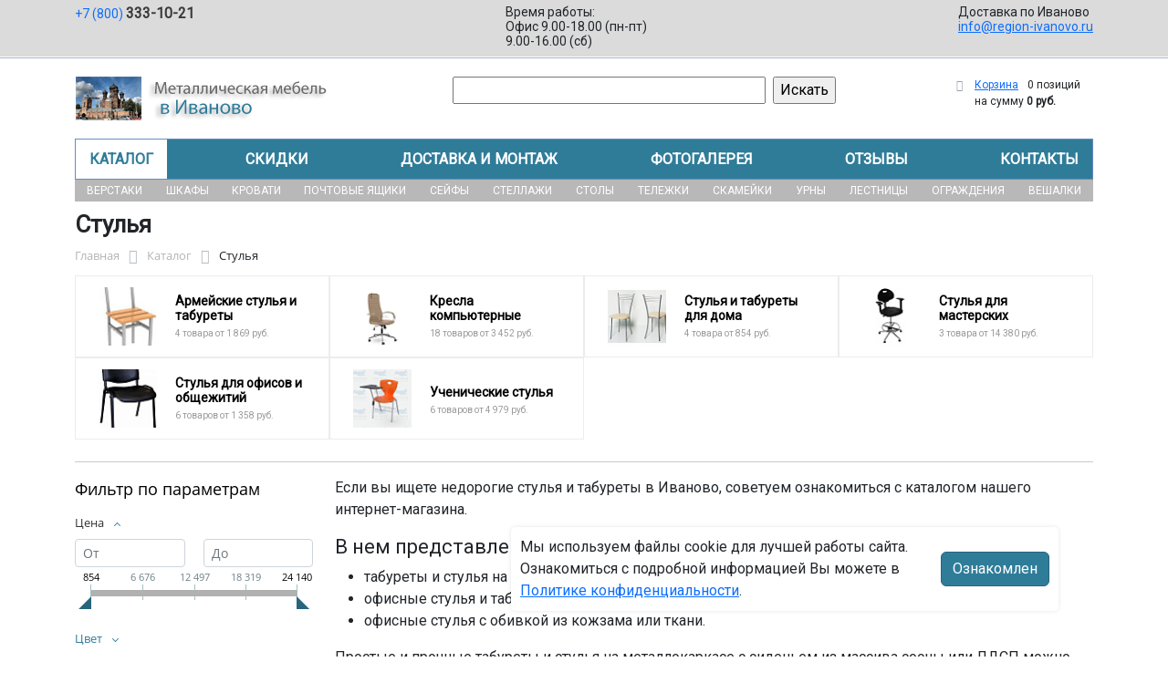

--- FILE ---
content_type: text/html; charset=UTF-8
request_url: https://region-ivanovo.ru/catalog/stulya/
body_size: 46950
content:
<!DOCTYPE html>
<html dir="ltr" lang="ru" prefix="og: http://ogp.me/ns#">
<head>
<meta http-equiv="X-UA-Compatible" content="IE=edge">
<meta name="viewport" content="width=device-width, user-scalable=no">
<meta name="format-detection" content="telephone=no">
<link href="https://fonts.googleapis.com/css2?family=Roboto" rel="stylesheet">
  
    <link rel="shortcut icon" type="image/x-icon" href="/img/favicon_region-ivanovo.ru.ico" />
<meta http-equiv="Content-Type" content="text/html; charset=UTF-8" />
<meta name="robots" content="index, follow" />
<meta name="description" content="Стулья оптом и в розницу в интернет-магазине ООО «Регион-Снабжение в Иваново» по лучшей цене в Иванове. Официальная гарантия от производителя с доставкой по Иваново." />
<script data-skip-moving="true">(function(w, d, n) {var cl = "bx-core";var ht = d.documentElement;var htc = ht ? ht.className : undefined;if (htc === undefined || htc.indexOf(cl) !== -1){return;}var ua = n.userAgent;if (/(iPad;)|(iPhone;)/i.test(ua)){cl += " bx-ios";}else if (/Windows/i.test(ua)){cl += ' bx-win';}else if (/Macintosh/i.test(ua)){cl += " bx-mac";}else if (/Linux/i.test(ua) && !/Android/i.test(ua)){cl += " bx-linux";}else if (/Android/i.test(ua)){cl += " bx-android";}cl += (/(ipad|iphone|android|mobile|touch)/i.test(ua) ? " bx-touch" : " bx-no-touch");cl += w.devicePixelRatio && w.devicePixelRatio >= 2? " bx-retina": " bx-no-retina";if (/AppleWebKit/.test(ua)){cl += " bx-chrome";}else if (/Opera/.test(ua)){cl += " bx-opera";}else if (/Firefox/.test(ua)){cl += " bx-firefox";}ht.className = htc ? htc + " " + cl : cl;})(window, document, navigator);</script>


<link href="/bitrix/js/ui/bootstrap5/css/bootstrap.min.css?1733687375194901" type="text/css"  rel="stylesheet" />
<link href="/bitrix/js/ui/fancybox/fancybox/jquery.fancybox.min.css?173368737412795" type="text/css"  rel="stylesheet" />
<link href="/bitrix/js/ui/design-tokens/dist/ui.design-tokens.min.css?173368737523463" type="text/css"  rel="stylesheet" />
<link href="/bitrix/js/ui/fonts/opensans/ui.font.opensans.min.css?17336873742320" type="text/css"  rel="stylesheet" />
<link href="/bitrix/js/main/popup/dist/main.popup.bundle.min.css?175045226828056" type="text/css"  rel="stylesheet" />
<link href="/bitrix/cache/css/18/region/page_df07bbca8eb8a84f2210b02a752a968b/page_df07bbca8eb8a84f2210b02a752a968b_v1.css?176545116153404" type="text/css"  rel="stylesheet" />
<link href="/bitrix/cache/css/18/region/template_dab88b40530098fdc09c973ce7a5b55d/template_dab88b40530098fdc09c973ce7a5b55d_v1.css?176545098137263" type="text/css"  data-template-style="true" rel="stylesheet" />




<script type="extension/settings" data-extension="currency.currency-core">{"region":"ru"}</script>



<title>Стулья купить в Иванове</title>
</head><body id="region">
<div class="section-contacts">
  <div class="container">
      <div class="row">
        <div class="col-12">
          <div class="block-contacts">
              <div class="phones">
                                                          <a class="phone" href="tel:+78003331021">+7 (800) <b>333-10-21</b></a>
                                </div>
              <div class="worktime">
                <div class="">Время работы:</div>
                                          <div>Офис 9.00-18.00 (пн-пт)</div>
                                          <div>9.00-16.00 (cб)</div>
                                  </div>

              <div class="delivery">
                <div class="">Доставка по Иваново</div>
                                    <a href="mailto:info@region-ivanovo.ru">info@region-ivanovo.ru</a>
                 
              </div>

          </div>
        </div>
        
      </div>
  </div>
</div>

<div class="section-logo">
  <div class="container">
    <div class="row">
      <div class="col-12">
		
        <div class="logo-block">
			<div class="mobile-block">
				<div class="line"></div>
				<div class="line"></div>
				<div class="miniline"></div>
			</div>
          <div class="logotype">
            <a href="/">
              <img src="/upload/iblock/7fc/uv7p8cjq8fe4fqbnjirm8fc569tcra6t/logo2.png" alt="Металлическая мебель в Иванове">
            </a>

		
			

          </div>
		            <div class="search-catalog">

		  	<div class="search-page">
				<form action="/poisk-tovara/" method="get">
					<input type="text" name="q" value="" size="40">
					&nbsp;<input type="submit" value="Искать">
					<input type="hidden" name="how" value="r">
				</form> 
			</div>
          </div>

          <div class="">
          <div id="bx_basketFKauiI" class="bx-basket bx-opener"><!--'start_frame_cache_bx_basketFKauiI'--><div class="bx-hdr-profile">
	<div class="bx-basket-block"><i class="fa fa-shopping-cart"></i>
			<a href="/personal/cart/">Корзина</a>
			<span class="basket-desc">0 позиций</span>					 	  
					<span class="basket-total">
						на сумму <strong>0 руб.</strong>
					</span> 
						</div>
</div><!--'end_frame_cache_bx_basketFKauiI'--></div>
          </div>
        </div>


      </div>
    </div>
  </div>
</div>

<div class="section-top-menu">
  <div class="container">
      <div class="row">
        <div class="col-12">
            <ul class="nav nav-justified submainmenu">


	
	
		
							<li class="root-item-selected"><a href="/catalog/" >Каталог</a></li>
			
		
	
	

	
	
		
							<li class="root-item"><a href="/skidki/" >Скидки</a></li>
			
		
	
	

	
	
		
							<li class="root-item"><a href="/dostavka-i-montazh/" >Доставка и монтаж</a></li>
			
		
	
	

	
	
		
							<li class="root-item"><a href="/fotogalereya/" >Фотогалерея</a></li>
			
		
	
	

	
	
		
							<li class="root-item"><a href="/otzyvy/" >Отзывы</a></li>
			
		
	
	

	
	
		
							<li class="root-item"><a href="/kontakty/" >Контакты</a></li>
			
		
	
	


</ul>
<div class="menu-clear-left"></div>
        </div>
      </div>
  </div>
</div>
<div class="section-top-submenu">
  <div class="container">
      <div class="row">
        <div class="col-12">
            <ul class="nav nav-justified submainmenu">


	
	
		
							<li class="root-item"><a href="/catalog/verstaki/" >Верстаки</a></li>
			
		
	
	

	
	
		
							<li class="root-item"><a href="/catalog/shkafy/" >Шкафы</a></li>
			
		
	
	

	
	
		
							<li class="root-item"><a href="/catalog/krovati/" >Кровати</a></li>
			
		
	
	

	
	
		
							<li class="root-item"><a href="/catalog/pochtovye_yashchiki/" >Почтовые ящики</a></li>
			
		
	
	

	
	
		
							<li class="root-item"><a href="/catalog/seyfy/" >Сейфы</a></li>
			
		
	
	

	
	
		
							<li class="root-item"><a href="/catalog/stellazhi/" >Стеллажи</a></li>
			
		
	
	

	
	
		
							<li class="root-item"><a href="/catalog/stoly/" >Столы</a></li>
			
		
	
	

	
	
		
							<li class="root-item"><a href="/catalog/telezhki/" >Тележки</a></li>
			
		
	
	

	
	
		
							<li class="root-item"><a href="/catalog/skameyki/" >Скамейки</a></li>
			
		
	
	

	
	
		
							<li class="root-item"><a href="/catalog/urny/" >Урны</a></li>
			
		
	
	

	
	
		
							<li class="root-item"><a href="/catalog/lestnitsy/" >Лестницы</a></li>
			
		
	
	

	
	
		
							<li class="root-item"><a href="/catalog/ograzhdeniya/" >Ограждения</a></li>
			
		
	
	

	
	
		
							<li class="root-item"><a href="/catalog/veshalki/" >Вешалки</a></li>
			
		
	
	


</ul>
<div class="menu-clear-left"></div>
        </div>
      </div>
  </div>
</div>
<div class="mobile_top-menu">
	<div class="mobil_shadow"></div>
	<div class="mobil_content_menu">
		<div class="close_mobil_window"></div>
			<a class="mobil-logotype" href="/">
        <img src="/upload/iblock/7fc/uv7p8cjq8fe4fqbnjirm8fc569tcra6t/logo2.png" alt="Металлическая мебель в Иванове">
      </a>

			<div class="phones mob_menu_block">
          <div class="phones">
                                              <a class="phone" href="tel:+78003331021">+7 (800) <b>333-10-21</b></a>
                          </div>
      </div>

			<div class="worktime mob_menu_block">
        <div class="">Время работы:</div>
                          <div>Офис 9.00-18.00 (пн-пт)</div>
                          <div>9.00-16.00 (cб)</div>
                  </div>

      <div class="delivery mob_menu_block">
        <div class="">Доставка по Иваново</div>
        <a href="mailto:info@region-ivanovo.ru">info@region-ivanovo.ru</a>
      </div>

      <div class="main_menu mob_menu_block">
          <ul class="nav nav-justified submainmenu">


	
	
		
							<li class="root-item-selected"><a href="/catalog/" >Каталог</a></li>
			
		
	
	

	
	
		
							<li class="root-item"><a href="/skidki/" >Скидки</a></li>
			
		
	
	

	
	
		
							<li class="root-item"><a href="/dostavka-i-montazh/" >Доставка и монтаж</a></li>
			
		
	
	

	
	
		
							<li class="root-item"><a href="/fotogalereya/" >Фотогалерея</a></li>
			
		
	
	

	
	
		
							<li class="root-item"><a href="/otzyvy/" >Отзывы</a></li>
			
		
	
	

	
	
		
							<li class="root-item"><a href="/kontakty/" >Контакты</a></li>
			
		
	
	


</ul>
<div class="menu-clear-left"></div>
        </div>

	</div>
</div>


<div class="mobile_filter">
  <div class="mobil_shadow"></div>
  <div class="mobil_content">
    <div class="close_mobil_window"></div>
    
    <div class="filter_block"></div>

  </div>
</div>

<div class="section content">

<div class="container">

<div class="row">
  <div class="col-12">
    <h1>Стулья</h1>
  </div>
</div>

<div class="row">
  <div class="col-12">
       <link href="/bitrix/css/main/font-awesome.css?173368740828777" type="text/css" rel="stylesheet" />
<div class="bx-breadcrumb" itemprop="http://schema.org/breadcrumb" itemscope itemtype="http://schema.org/BreadcrumbList">
			<div class="bx-breadcrumb-item" id="bx_breadcrumb_0" itemprop="itemListElement" itemscope itemtype="http://schema.org/ListItem">
				<a class="bx-breadcrumb-item-link" href="/" title="Главная" itemprop="item">
					<span class="bx-breadcrumb-item-text" itemprop="name">Главная</span>
				</a>
				<meta itemprop="position" content="1" />
			</div><i class="bx-breadcrumb-item-angle fa fa-angle-right"></i>
			<div class="bx-breadcrumb-item" id="bx_breadcrumb_1" itemprop="itemListElement" itemscope itemtype="http://schema.org/ListItem">
				<a class="bx-breadcrumb-item-link" href="/catalog/" title="Каталог" itemprop="item">
					<span class="bx-breadcrumb-item-text" itemprop="name">Каталог</span>
				</a>
				<meta itemprop="position" content="2" />
			</div><i class="bx-breadcrumb-item-angle fa fa-angle-right"></i>
			<div class="bx-breadcrumb-item">
				<span class="bx-breadcrumb-item-text">Стулья</span>
			</div></div>  </div>
</div>
<div class="row contentrow">
  <div class="col-12">
    <div class="pagecontent">    <div class="mobile_filter_btn_block ">
        <div class="mobile_filter_btn_block__button btn btn-primary">Фильтр</div>
    </div>

    <div class="row mb-4">
	<div class="col">
					<div class="sections_inc">
																<div class="section">
						
						                             
                            								<img src="/upload/resize_cache/iblock/560/z8fq311h9dbmxdskvz67d46c9yjrrkls/65_65_2/stul_razb.jpg" alt="Армейские стулья и табуреты">
							
						<div class="section_property">
							<a class="name" href="/catalog/stulya/armeyskie_stulya_i_taburety/">Армейские стулья и табуреты</a>
							<p class="section-count-items">4							товара						 
							
															от 1 869 руб.
														</p>
						</div>
						<a class="link-section" href="/catalog/stulya/armeyskie_stulya_i_taburety/"></a>
					</div>
								
 
				
																<div class="section">
						
						                             
                            								<img src="/upload/resize_cache/iblock/5d4/z1cmxnu3098r4ortuic5prclaccn1et0/65_65_2/Kresla-kompyuternye.webp" alt="Кресла компьютерные">
							
						<div class="section_property">
							<a class="name" href="/catalog/stulya/kresla_kompyuternye/">Кресла компьютерные</a>
							<p class="section-count-items">18							товаров						 
							
															от 3 452 руб.
														</p>
						</div>
						<a class="link-section" href="/catalog/stulya/kresla_kompyuternye/"></a>
					</div>
								
 
				
																<div class="section">
						
						                             
                            								<img src="/upload/resize_cache/iblock/f9b/o6fpyt6w9te4zfcgmdybv9rfqa0k9y30/65_65_2/Stulya-i-taburety-dlya-doma.jpg" alt="Стулья и табуреты для дома">
							
						<div class="section_property">
							<a class="name" href="/catalog/stulya/stulya_i_taburety_dlya_doma/">Стулья и табуреты для дома</a>
							<p class="section-count-items">4							товара						 
							
															от 854 руб.
														</p>
						</div>
						<a class="link-section" href="/catalog/stulya/stulya_i_taburety_dlya_doma/"></a>
					</div>
								
 
				
																<div class="section">
						
						                             
                            								<img src="/upload/resize_cache/iblock/25a/b2wa3owx24mpilxb5ueiz4975og7iu89/65_65_2/stul_pro_.jpg" alt="Стулья для мастерских">
							
						<div class="section_property">
							<a class="name" href="/catalog/stulya/stulya_dlya_masterskikh/">Стулья для мастерских</a>
							<p class="section-count-items">3							товара						 
							
															от 14 380 руб.
														</p>
						</div>
						<a class="link-section" href="/catalog/stulya/stulya_dlya_masterskikh/"></a>
					</div>
								
 
				
																<div class="section">
						
						                             
                            								<img src="/upload/resize_cache/iblock/8b9/gr8eck5z9zlv6qbzo9t1r3gdelc2oucf/65_65_2/67338izo_kozhzam_chernyy.jpg" alt="Стулья для офисов и общежитий">
							
						<div class="section_property">
							<a class="name" href="/catalog/stulya/stulya_dlya_ofisov_i_obshchezhitiy/">Стулья для офисов и общежитий</a>
							<p class="section-count-items">6							товаров						 
							
															от 1 358 руб.
														</p>
						</div>
						<a class="link-section" href="/catalog/stulya/stulya_dlya_ofisov_i_obshchezhitiy/"></a>
					</div>
								
 
				
															
 
				
																<div class="section">
						
						                             
                            								<img src="/upload/resize_cache/iblock/38e/6yuc5lfc0pyiky5psdha2fhebgemg0xs/65_65_2/614491f386500_SP_18_P_L.PNG" alt="Ученические стулья">
							
						<div class="section_property">
							<a class="name" href="/catalog/stulya/uchenicheskie_stulya/">Ученические стулья</a>
							<p class="section-count-items">6							товаров						 
							
															от 4 979 руб.
														</p>
						</div>
						<a class="link-section" href="/catalog/stulya/uchenicheskie_stulya/"></a>
					</div>
								
 
				
						</div>
 
		

		
			</div>
</div>
<hr>

<div class="row mb-4 bx-site">
            <div class="col-lg-3 col-md-4 col-sm-5 d-none d-lg-block">
                            <div class="bx-sidebar-block">
                     
                    <div class="smart-filter mb-4 bx-site ">
	<div class="smart-filter-section">

		<div class="smart-filter-title">Фильтр по параметрам</div>

		<form name="arrFilter_form" action="/catalog/stulya/" method="get" class="smart-filter-form">

			
			<div class="row">
				
						<div class="col-12 mb-2 smart-filter-parameters-box bx-active">
							<span class="smart-filter-container-modef"></span>

							<div class="smart-filter-parameters-box-title" onclick="smartFilter.hideFilterProps(this)">
								<span class="smart-filter-parameters-box-title-text">Цена</span>
								<span data-role="prop_angle" class="smart-filter-angle smart-filter-angle-up">
									<span  class="smart-filter-angles"></span>
								</span>
							</div>

							<div class="smart-filter-block" data-role="bx_filter_block">
								<div class="smart-filter-parameters-box-container">
									<div class="smart-filter-input-group-number">
										<div class="d-flex justify-content-between">
											<div class="form-group" style="width: calc(50% - 10px);">
												<div class="smart-filter-input-container">
													<input
														class="min-price form-control form-control-sm"
														type="number"
														name="arrFilter_P18_MIN"
														id="arrFilter_P18_MIN"
														value=""
														size="5"
														placeholder="От"
														onkeyup="smartFilter.keyup(this)"
													/>
												</div>
											</div>

											<div class="form-group" style="width: calc(50% - 10px);">
												<div class="smart-filter-input-container">
													<input
														class="max-price form-control form-control-sm"
														type="number"
														name="arrFilter_P18_MAX"
														id="arrFilter_P18_MAX"
														value=""
														size="5"
														placeholder="До"
														onkeyup="smartFilter.keyup(this)"
													/>
												</div>
											</div>
										</div>

										<div class="smart-filter-slider-track-container">
											<div class="smart-filter-slider-track" id="drag_track_6f4922f45568161a8cdf4ad2299f6d23">
																								<div class="smart-filter-slider-ruler p1"><span>854</span></div>
																								<div class="smart-filter-slider-ruler p2"><span>6 676</span></div>
																								<div class="smart-filter-slider-ruler p3"><span>12 497</span></div>
																								<div class="smart-filter-slider-ruler p4"><span>18 319</span></div>
																								<div class="smart-filter-slider-ruler p5"><span>24 140</span></div>
																								<div class="smart-filter-slider-price-bar-vd" style="left: 0;right: 0;" id="colorUnavailableActive_6f4922f45568161a8cdf4ad2299f6d23"></div>
												<div class="smart-filter-slider-price-bar-vn" style="left: 0;right: 0;" id="colorAvailableInactive_6f4922f45568161a8cdf4ad2299f6d23"></div>
												<div class="smart-filter-slider-price-bar-v"  style="left: 0;right: 0;" id="colorAvailableActive_6f4922f45568161a8cdf4ad2299f6d23"></div>
												<div class="smart-filter-slider-range" id="drag_tracker_6f4922f45568161a8cdf4ad2299f6d23"  style="left: 0; right: 0;">
													<a class="smart-filter-slider-handle left"  style="left:0;" href="javascript:void(0)" id="left_slider_6f4922f45568161a8cdf4ad2299f6d23"></a>
													<a class="smart-filter-slider-handle right" style="right:0;" href="javascript:void(0)" id="right_slider_6f4922f45568161a8cdf4ad2299f6d23"></a>
												</div>
											</div>
										</div>
									</div>
								</div>
							</div>
						</div>
																	
					<div class="col-lg-12 mb-2 smart-filter-parameters-box ">
						<span class="smart-filter-container-modef"></span>

						<div class="smart-filter-parameters-box-title" onclick="smartFilter.hideFilterProps(this)">

							<span class="smart-filter-parameters-box-title-text">Цвет</span>

							<span data-role="prop_angle" class="smart-filter-angle smart-filter-angle-down">
								<span  class="smart-filter-angles"></span>
							</span>

													</div>

						<div class="smart-filter-block" data-role="bx_filter_block">
							<div class="smart-filter-parameters-box-container">
															<div class="smart-filter-input-group-checkbox-list">
																					<div class="form-group form-check mb-1">
												<input
													type="checkbox"
													value="Y"
													name="arrFilter_695_1060442061"
													id="arrFilter_695_1060442061"
													class="form-check-input"
																																							onclick="smartFilter.click(this)"
												/>
												<label data-role="label_arrFilter_695_1060442061" class="smart-filter-checkbox-text form-check-label" for="arrFilter_695_1060442061">
													бежевый, серый, синий, красный, белый, салатовый, оранжевый&nbsp;(<span data-role="count_arrFilter_695_1060442061">1</span>)												</label>
											</div>
																					<div class="form-group form-check mb-1">
												<input
													type="checkbox"
													value="Y"
													name="arrFilter_695_2731415679"
													id="arrFilter_695_2731415679"
													class="form-check-input"
																																							onclick="smartFilter.click(this)"
												/>
												<label data-role="label_arrFilter_695_2731415679" class="smart-filter-checkbox-text form-check-label" for="arrFilter_695_2731415679">
													Красный&nbsp;(<span data-role="count_arrFilter_695_2731415679">1</span>)												</label>
											</div>
																					<div class="form-group form-check mb-1">
												<input
													type="checkbox"
													value="Y"
													name="arrFilter_695_3982000549"
													id="arrFilter_695_3982000549"
													class="form-check-input"
																																							onclick="smartFilter.click(this)"
												/>
												<label data-role="label_arrFilter_695_3982000549" class="smart-filter-checkbox-text form-check-label" for="arrFilter_695_3982000549">
													Мокко&nbsp;(<span data-role="count_arrFilter_695_3982000549">1</span>)												</label>
											</div>
																					<div class="form-group form-check mb-1">
												<input
													type="checkbox"
													value="Y"
													name="arrFilter_695_3174819875"
													id="arrFilter_695_3174819875"
													class="form-check-input"
																																							onclick="smartFilter.click(this)"
												/>
												<label data-role="label_arrFilter_695_3174819875" class="smart-filter-checkbox-text form-check-label" for="arrFilter_695_3174819875">
													Светло-коричневый&nbsp;(<span data-role="count_arrFilter_695_3174819875">1</span>)												</label>
											</div>
																					<div class="form-group form-check mb-1">
												<input
													type="checkbox"
													value="Y"
													name="arrFilter_695_2950776610"
													id="arrFilter_695_2950776610"
													class="form-check-input"
																																							onclick="smartFilter.click(this)"
												/>
												<label data-role="label_arrFilter_695_2950776610" class="smart-filter-checkbox-text form-check-label" for="arrFilter_695_2950776610">
													Серебристый&nbsp;(<span data-role="count_arrFilter_695_2950776610">1</span>)												</label>
											</div>
																					<div class="form-group form-check mb-1">
												<input
													type="checkbox"
													value="Y"
													name="arrFilter_695_2125338020"
													id="arrFilter_695_2125338020"
													class="form-check-input"
																																							onclick="smartFilter.click(this)"
												/>
												<label data-role="label_arrFilter_695_2125338020" class="smart-filter-checkbox-text form-check-label" for="arrFilter_695_2125338020">
													серый&nbsp;(<span data-role="count_arrFilter_695_2125338020">2</span>)												</label>
											</div>
																					<div class="form-group form-check mb-1">
												<input
													type="checkbox"
													value="Y"
													name="arrFilter_695_2811250409"
													id="arrFilter_695_2811250409"
													class="form-check-input"
																																							onclick="smartFilter.click(this)"
												/>
												<label data-role="label_arrFilter_695_2811250409" class="smart-filter-checkbox-text form-check-label" for="arrFilter_695_2811250409">
													серый, салатовый, оранжевый&nbsp;(<span data-role="count_arrFilter_695_2811250409">4</span>)												</label>
											</div>
																					<div class="form-group form-check mb-1">
												<input
													type="checkbox"
													value="Y"
													name="arrFilter_695_2117471943"
													id="arrFilter_695_2117471943"
													class="form-check-input"
																																							onclick="smartFilter.click(this)"
												/>
												<label data-role="label_arrFilter_695_2117471943" class="smart-filter-checkbox-text form-check-label" for="arrFilter_695_2117471943">
													Синий&nbsp;(<span data-role="count_arrFilter_695_2117471943">1</span>)												</label>
											</div>
																					<div class="form-group form-check mb-1">
												<input
													type="checkbox"
													value="Y"
													name="arrFilter_695_1844689692"
													id="arrFilter_695_1844689692"
													class="form-check-input"
																																							onclick="smartFilter.click(this)"
												/>
												<label data-role="label_arrFilter_695_1844689692" class="smart-filter-checkbox-text form-check-label" for="arrFilter_695_1844689692">
													синий,зеленый,красный,желтый&nbsp;(<span data-role="count_arrFilter_695_1844689692">1</span>)												</label>
											</div>
																					<div class="form-group form-check mb-1">
												<input
													type="checkbox"
													value="Y"
													name="arrFilter_695_1316387475"
													id="arrFilter_695_1316387475"
													class="form-check-input"
																																							onclick="smartFilter.click(this)"
												/>
												<label data-role="label_arrFilter_695_1316387475" class="smart-filter-checkbox-text form-check-label" for="arrFilter_695_1316387475">
													темно-серый&nbsp;(<span data-role="count_arrFilter_695_1316387475">6</span>)												</label>
											</div>
																					<div class="form-group form-check mb-1">
												<input
													type="checkbox"
													value="Y"
													name="arrFilter_695_1510538883"
													id="arrFilter_695_1510538883"
													class="form-check-input"
																																							onclick="smartFilter.click(this)"
												/>
												<label data-role="label_arrFilter_695_1510538883" class="smart-filter-checkbox-text form-check-label" for="arrFilter_695_1510538883">
													Черный&nbsp;(<span data-role="count_arrFilter_695_1510538883">5</span>)												</label>
											</div>
																		</div>
														</div>
						</div>
					</div>
				
					<div class="col-lg-12 mb-2 smart-filter-parameters-box bx-active">
						<span class="smart-filter-container-modef"></span>

						<div class="smart-filter-parameters-box-title" onclick="smartFilter.hideFilterProps(this)">

							<span class="smart-filter-parameters-box-title-text">В каком виде поставляется</span>

							<span data-role="prop_angle" class="smart-filter-angle smart-filter-angle-up">
								<span  class="smart-filter-angles"></span>
							</span>

													</div>

						<div class="smart-filter-block" data-role="bx_filter_block">
							<div class="smart-filter-parameters-box-container">
															<div class="smart-filter-input-group-checkbox-list">
																					<div class="form-group form-check mb-1">
												<input
													type="checkbox"
													value="Y"
													name="arrFilter_696_2557838666"
													id="arrFilter_696_2557838666"
													class="form-check-input"
																																							onclick="smartFilter.click(this)"
												/>
												<label data-role="label_arrFilter_696_2557838666" class="smart-filter-checkbox-text form-check-label" for="arrFilter_696_2557838666">
													В разобранном виде&nbsp;(<span data-role="count_arrFilter_696_2557838666">3</span>)												</label>
											</div>
																		</div>
														</div>
						</div>
					</div>
				
					<div class="col-lg-12 mb-2 smart-filter-parameters-box bx-active">
						<span class="smart-filter-container-modef"></span>

						<div class="smart-filter-parameters-box-title" onclick="smartFilter.hideFilterProps(this)">

							<span class="smart-filter-parameters-box-title-text">Материал каркаса</span>

							<span data-role="prop_angle" class="smart-filter-angle smart-filter-angle-up">
								<span  class="smart-filter-angles"></span>
							</span>

													</div>

						<div class="smart-filter-block" data-role="bx_filter_block">
							<div class="smart-filter-parameters-box-container">
															<div class="smart-filter-input-group-checkbox-list">
																					<div class="form-group form-check mb-1">
												<input
													type="checkbox"
													value="Y"
													name="arrFilter_707_51605815"
													id="arrFilter_707_51605815"
													class="form-check-input"
																																							onclick="smartFilter.click(this)"
												/>
												<label data-role="label_arrFilter_707_51605815" class="smart-filter-checkbox-text form-check-label" for="arrFilter_707_51605815">
													Пластик\Сталь&nbsp;(<span data-role="count_arrFilter_707_51605815">3</span>)												</label>
											</div>
																					<div class="form-group form-check mb-1">
												<input
													type="checkbox"
													value="Y"
													name="arrFilter_707_557678506"
													id="arrFilter_707_557678506"
													class="form-check-input"
																																							onclick="smartFilter.click(this)"
												/>
												<label data-role="label_arrFilter_707_557678506" class="smart-filter-checkbox-text form-check-label" for="arrFilter_707_557678506">
													плоскоовальная труба&nbsp;(<span data-role="count_arrFilter_707_557678506">1</span>)												</label>
											</div>
																					<div class="form-group form-check mb-1">
												<input
													type="checkbox"
													value="Y"
													name="arrFilter_707_200375247"
													id="arrFilter_707_200375247"
													class="form-check-input"
																																							onclick="smartFilter.click(this)"
												/>
												<label data-role="label_arrFilter_707_200375247" class="smart-filter-checkbox-text form-check-label" for="arrFilter_707_200375247">
													Сталь&nbsp;(<span data-role="count_arrFilter_707_200375247">15</span>)												</label>
											</div>
																		</div>
														</div>
						</div>
					</div>
				
					<div class="col-lg-12 mb-2 smart-filter-parameters-box bx-active">
						<span class="smart-filter-container-modef"></span>

						<div class="smart-filter-parameters-box-title" onclick="smartFilter.hideFilterProps(this)">

							<span class="smart-filter-parameters-box-title-text">Материал каркаса</span>

							<span data-role="prop_angle" class="smart-filter-angle smart-filter-angle-up">
								<span  class="smart-filter-angles"></span>
							</span>

													</div>

						<div class="smart-filter-block" data-role="bx_filter_block">
							<div class="smart-filter-parameters-box-container">
															<div class="smart-filter-input-group-checkbox-list">
																					<div class="form-group form-check mb-1">
												<input
													type="checkbox"
													value="Y"
													name="arrFilter_723_693435977"
													id="arrFilter_723_693435977"
													class="form-check-input"
																																							onclick="smartFilter.click(this)"
												/>
												<label data-role="label_arrFilter_723_693435977" class="smart-filter-checkbox-text form-check-label" for="arrFilter_723_693435977">
													металлическая труба Ф22 мм&nbsp;(<span data-role="count_arrFilter_723_693435977">4</span>)												</label>
											</div>
																		</div>
														</div>
						</div>
					</div>
				
					<div class="col-lg-12 mb-2 smart-filter-parameters-box bx-active">
						<span class="smart-filter-container-modef"></span>

						<div class="smart-filter-parameters-box-title" onclick="smartFilter.hideFilterProps(this)">

							<span class="smart-filter-parameters-box-title-text">Максимальная нагрузка, кг</span>

							<span data-role="prop_angle" class="smart-filter-angle smart-filter-angle-up">
								<span  class="smart-filter-angles"></span>
							</span>

													</div>

						<div class="smart-filter-block" data-role="bx_filter_block">
							<div class="smart-filter-parameters-box-container">
															<div class="smart-filter-input-group-checkbox-list">
																					<div class="form-group form-check mb-1">
												<input
													type="checkbox"
													value="Y"
													name="arrFilter_749_289485416"
													id="arrFilter_749_289485416"
													class="form-check-input"
																																							onclick="smartFilter.click(this)"
												/>
												<label data-role="label_arrFilter_749_289485416" class="smart-filter-checkbox-text form-check-label" for="arrFilter_749_289485416">
													120&nbsp;(<span data-role="count_arrFilter_749_289485416">3</span>)												</label>
											</div>
																					<div class="form-group form-check mb-1">
												<input
													type="checkbox"
													value="Y"
													name="arrFilter_749_1577100463"
													id="arrFilter_749_1577100463"
													class="form-check-input"
																																							onclick="smartFilter.click(this)"
												/>
												<label data-role="label_arrFilter_749_1577100463" class="smart-filter-checkbox-text form-check-label" for="arrFilter_749_1577100463">
													150&nbsp;(<span data-role="count_arrFilter_749_1577100463">1</span>)												</label>
											</div>
																		</div>
														</div>
						</div>
					</div>
				
					<div class="col-lg-12 mb-2 smart-filter-parameters-box bx-active">
						<span class="smart-filter-container-modef"></span>

						<div class="smart-filter-parameters-box-title" onclick="smartFilter.hideFilterProps(this)">

							<span class="smart-filter-parameters-box-title-text">Статическая нагрузка, кг</span>

							<span data-role="prop_angle" class="smart-filter-angle smart-filter-angle-up">
								<span  class="smart-filter-angles"></span>
							</span>

													</div>

						<div class="smart-filter-block" data-role="bx_filter_block">
							<div class="smart-filter-parameters-box-container">
															<div class="smart-filter-input-group-checkbox-list">
																					<div class="form-group form-check mb-1">
												<input
													type="checkbox"
													value="Y"
													name="arrFilter_755_289485416"
													id="arrFilter_755_289485416"
													class="form-check-input"
																																							onclick="smartFilter.click(this)"
												/>
												<label data-role="label_arrFilter_755_289485416" class="smart-filter-checkbox-text form-check-label" for="arrFilter_755_289485416">
													120&nbsp;(<span data-role="count_arrFilter_755_289485416">17</span>)												</label>
											</div>
																					<div class="form-group form-check mb-1">
												<input
													type="checkbox"
													value="Y"
													name="arrFilter_755_1577100463"
													id="arrFilter_755_1577100463"
													class="form-check-input"
																																							onclick="smartFilter.click(this)"
												/>
												<label data-role="label_arrFilter_755_1577100463" class="smart-filter-checkbox-text form-check-label" for="arrFilter_755_1577100463">
													150&nbsp;(<span data-role="count_arrFilter_755_1577100463">1</span>)												</label>
											</div>
																		</div>
														</div>
						</div>
					</div>
				
					<div class="col-lg-12 mb-2 smart-filter-parameters-box bx-active">
						<span class="smart-filter-container-modef"></span>

						<div class="smart-filter-parameters-box-title" onclick="smartFilter.hideFilterProps(this)">

							<span class="smart-filter-parameters-box-title-text">Вес, кг</span>

							<span data-role="prop_angle" class="smart-filter-angle smart-filter-angle-up">
								<span  class="smart-filter-angles"></span>
							</span>

													</div>

						<div class="smart-filter-block" data-role="bx_filter_block">
							<div class="smart-filter-parameters-box-container">
																<div class="smart-filter-input-group-number">
										<div class="d-flex justify-content-between">

											<div class="form-group" style="width: calc(50% - 10px);">
												<div class="smart-filter-input-container">
													<input class="min-price form-control form-control-sm"
														type="number"
														name="arrFilter_770_MIN"
														id="arrFilter_770_MIN"
														value=""
														size="5"
														placeholder="От"
														onkeyup="smartFilter.keyup(this)"
													/>
												</div>
											</div>

											<div class="form-group" style="width: calc(50% - 10px);">
												<div class="smart-filter-input-container">
													<input
														class="max-price form-control form-control-sm"
														type="number"
														name="arrFilter_770_MAX"
														id="arrFilter_770_MAX"
														value=""
														size="5"
														placeholder="До"
														onkeyup="smartFilter.keyup(this)"
													/>
												</div>
											</div>

										</div>

										<div class="smart-filter-slider-track-container">
											<div class="smart-filter-slider-track" id="drag_track_770">
																								<div class="smart-filter-slider-ruler p1"><span>2.6</span></div>
												<div class="smart-filter-slider-ruler p2"><span>7.9</span></div>
												<div class="smart-filter-slider-ruler p3"><span>13.3</span></div>
												<div class="smart-filter-slider-ruler p4"><span>18.7</span></div>
												<div class="smart-filter-slider-ruler p5"><span>24.0</span></div>

												<div class="smart-filter-slider-price-bar-vd" style="left: 0;right: 0;" id="colorUnavailableActive_770"></div>
												<div class="smart-filter-slider-price-bar-vn" style="left: 0;right: 0;" id="colorAvailableInactive_770"></div>
												<div class="smart-filter-slider-price-bar-v"  style="left: 0;right: 0;" id="colorAvailableActive_770"></div>
												<div class="smart-filter-slider-range" 	id="drag_tracker_770"  style="left: 0;right: 0;">
													<a class="smart-filter-slider-handle left"  style="left:0;" href="javascript:void(0)" id="left_slider_770"></a>
													<a class="smart-filter-slider-handle right" style="right:0;" href="javascript:void(0)" id="right_slider_770"></a>
												</div>
											</div>
										</div>
									</div>

																																			</div>
						</div>
					</div>
				
					<div class="col-lg-12 mb-2 smart-filter-parameters-box bx-active">
						<span class="smart-filter-container-modef"></span>

						<div class="smart-filter-parameters-box-title" onclick="smartFilter.hideFilterProps(this)">

							<span class="smart-filter-parameters-box-title-text">Объем, м.куб</span>

							<span data-role="prop_angle" class="smart-filter-angle smart-filter-angle-up">
								<span  class="smart-filter-angles"></span>
							</span>

													</div>

						<div class="smart-filter-block" data-role="bx_filter_block">
							<div class="smart-filter-parameters-box-container">
																<div class="smart-filter-input-group-number">
										<div class="d-flex justify-content-between">

											<div class="form-group" style="width: calc(50% - 10px);">
												<div class="smart-filter-input-container">
													<input class="min-price form-control form-control-sm"
														type="number"
														name="arrFilter_771_MIN"
														id="arrFilter_771_MIN"
														value=""
														size="5"
														placeholder="От"
														onkeyup="smartFilter.keyup(this)"
													/>
												</div>
											</div>

											<div class="form-group" style="width: calc(50% - 10px);">
												<div class="smart-filter-input-container">
													<input
														class="max-price form-control form-control-sm"
														type="number"
														name="arrFilter_771_MAX"
														id="arrFilter_771_MAX"
														value=""
														size="5"
														placeholder="До"
														onkeyup="smartFilter.keyup(this)"
													/>
												</div>
											</div>

										</div>

										<div class="smart-filter-slider-track-container">
											<div class="smart-filter-slider-track" id="drag_track_771">
																								<div class="smart-filter-slider-ruler p1"><span>0.000</span></div>
												<div class="smart-filter-slider-ruler p2"><span>0.075</span></div>
												<div class="smart-filter-slider-ruler p3"><span>0.150</span></div>
												<div class="smart-filter-slider-ruler p4"><span>0.225</span></div>
												<div class="smart-filter-slider-ruler p5"><span>0.300</span></div>

												<div class="smart-filter-slider-price-bar-vd" style="left: 0;right: 0;" id="colorUnavailableActive_771"></div>
												<div class="smart-filter-slider-price-bar-vn" style="left: 0;right: 0;" id="colorAvailableInactive_771"></div>
												<div class="smart-filter-slider-price-bar-v"  style="left: 0;right: 0;" id="colorAvailableActive_771"></div>
												<div class="smart-filter-slider-range" 	id="drag_tracker_771"  style="left: 0;right: 0;">
													<a class="smart-filter-slider-handle left"  style="left:0;" href="javascript:void(0)" id="left_slider_771"></a>
													<a class="smart-filter-slider-handle right" style="right:0;" href="javascript:void(0)" id="right_slider_771"></a>
												</div>
											</div>
										</div>
									</div>

																																			</div>
						</div>
					</div>
				
					<div class="col-lg-12 mb-2 smart-filter-parameters-box bx-active">
						<span class="smart-filter-container-modef"></span>

						<div class="smart-filter-parameters-box-title" onclick="smartFilter.hideFilterProps(this)">

							<span class="smart-filter-parameters-box-title-text">Высота, мм</span>

							<span data-role="prop_angle" class="smart-filter-angle smart-filter-angle-up">
								<span  class="smart-filter-angles"></span>
							</span>

													</div>

						<div class="smart-filter-block" data-role="bx_filter_block">
							<div class="smart-filter-parameters-box-container">
																<div class="smart-filter-input-group-number">
										<div class="d-flex justify-content-between">

											<div class="form-group" style="width: calc(50% - 10px);">
												<div class="smart-filter-input-container">
													<input class="min-price form-control form-control-sm"
														type="number"
														name="arrFilter_778_MIN"
														id="arrFilter_778_MIN"
														value=""
														size="5"
														placeholder="От"
														onkeyup="smartFilter.keyup(this)"
													/>
												</div>
											</div>

											<div class="form-group" style="width: calc(50% - 10px);">
												<div class="smart-filter-input-container">
													<input
														class="max-price form-control form-control-sm"
														type="number"
														name="arrFilter_778_MAX"
														id="arrFilter_778_MAX"
														value=""
														size="5"
														placeholder="До"
														onkeyup="smartFilter.keyup(this)"
													/>
												</div>
											</div>

										</div>

										<div class="smart-filter-slider-track-container">
											<div class="smart-filter-slider-track" id="drag_track_778">
																								<div class="smart-filter-slider-ruler p1"><span>380</span></div>
												<div class="smart-filter-slider-ruler p2"><span>585</span></div>
												<div class="smart-filter-slider-ruler p3"><span>790</span></div>
												<div class="smart-filter-slider-ruler p4"><span>995</span></div>
												<div class="smart-filter-slider-ruler p5"><span>1200</span></div>

												<div class="smart-filter-slider-price-bar-vd" style="left: 0;right: 0;" id="colorUnavailableActive_778"></div>
												<div class="smart-filter-slider-price-bar-vn" style="left: 0;right: 0;" id="colorAvailableInactive_778"></div>
												<div class="smart-filter-slider-price-bar-v"  style="left: 0;right: 0;" id="colorAvailableActive_778"></div>
												<div class="smart-filter-slider-range" 	id="drag_tracker_778"  style="left: 0;right: 0;">
													<a class="smart-filter-slider-handle left"  style="left:0;" href="javascript:void(0)" id="left_slider_778"></a>
													<a class="smart-filter-slider-handle right" style="right:0;" href="javascript:void(0)" id="right_slider_778"></a>
												</div>
											</div>
										</div>
									</div>

																																			</div>
						</div>
					</div>
				
					<div class="col-lg-12 mb-2 smart-filter-parameters-box bx-active">
						<span class="smart-filter-container-modef"></span>

						<div class="smart-filter-parameters-box-title" onclick="smartFilter.hideFilterProps(this)">

							<span class="smart-filter-parameters-box-title-text">Ширина, мм</span>

							<span data-role="prop_angle" class="smart-filter-angle smart-filter-angle-up">
								<span  class="smart-filter-angles"></span>
							</span>

													</div>

						<div class="smart-filter-block" data-role="bx_filter_block">
							<div class="smart-filter-parameters-box-container">
																<div class="smart-filter-input-group-number">
										<div class="d-flex justify-content-between">

											<div class="form-group" style="width: calc(50% - 10px);">
												<div class="smart-filter-input-container">
													<input class="min-price form-control form-control-sm"
														type="number"
														name="arrFilter_779_MIN"
														id="arrFilter_779_MIN"
														value=""
														size="5"
														placeholder="От"
														onkeyup="smartFilter.keyup(this)"
													/>
												</div>
											</div>

											<div class="form-group" style="width: calc(50% - 10px);">
												<div class="smart-filter-input-container">
													<input
														class="max-price form-control form-control-sm"
														type="number"
														name="arrFilter_779_MAX"
														id="arrFilter_779_MAX"
														value=""
														size="5"
														placeholder="До"
														onkeyup="smartFilter.keyup(this)"
													/>
												</div>
											</div>

										</div>

										<div class="smart-filter-slider-track-container">
											<div class="smart-filter-slider-track" id="drag_track_779">
																								<div class="smart-filter-slider-ruler p1"><span>330</span></div>
												<div class="smart-filter-slider-ruler p2"><span>448</span></div>
												<div class="smart-filter-slider-ruler p3"><span>565</span></div>
												<div class="smart-filter-slider-ruler p4"><span>683</span></div>
												<div class="smart-filter-slider-ruler p5"><span>800</span></div>

												<div class="smart-filter-slider-price-bar-vd" style="left: 0;right: 0;" id="colorUnavailableActive_779"></div>
												<div class="smart-filter-slider-price-bar-vn" style="left: 0;right: 0;" id="colorAvailableInactive_779"></div>
												<div class="smart-filter-slider-price-bar-v"  style="left: 0;right: 0;" id="colorAvailableActive_779"></div>
												<div class="smart-filter-slider-range" 	id="drag_tracker_779"  style="left: 0;right: 0;">
													<a class="smart-filter-slider-handle left"  style="left:0;" href="javascript:void(0)" id="left_slider_779"></a>
													<a class="smart-filter-slider-handle right" style="right:0;" href="javascript:void(0)" id="right_slider_779"></a>
												</div>
											</div>
										</div>
									</div>

																																			</div>
						</div>
					</div>
				
					<div class="col-lg-12 mb-2 smart-filter-parameters-box bx-active">
						<span class="smart-filter-container-modef"></span>

						<div class="smart-filter-parameters-box-title" onclick="smartFilter.hideFilterProps(this)">

							<span class="smart-filter-parameters-box-title-text">Глубина, мм</span>

							<span data-role="prop_angle" class="smart-filter-angle smart-filter-angle-up">
								<span  class="smart-filter-angles"></span>
							</span>

													</div>

						<div class="smart-filter-block" data-role="bx_filter_block">
							<div class="smart-filter-parameters-box-container">
																<div class="smart-filter-input-group-number">
										<div class="d-flex justify-content-between">

											<div class="form-group" style="width: calc(50% - 10px);">
												<div class="smart-filter-input-container">
													<input class="min-price form-control form-control-sm"
														type="number"
														name="arrFilter_780_MIN"
														id="arrFilter_780_MIN"
														value=""
														size="5"
														placeholder="От"
														onkeyup="smartFilter.keyup(this)"
													/>
												</div>
											</div>

											<div class="form-group" style="width: calc(50% - 10px);">
												<div class="smart-filter-input-container">
													<input
														class="max-price form-control form-control-sm"
														type="number"
														name="arrFilter_780_MAX"
														id="arrFilter_780_MAX"
														value=""
														size="5"
														placeholder="До"
														onkeyup="smartFilter.keyup(this)"
													/>
												</div>
											</div>

										</div>

										<div class="smart-filter-slider-track-container">
											<div class="smart-filter-slider-track" id="drag_track_780">
																								<div class="smart-filter-slider-ruler p1"><span>0</span></div>
												<div class="smart-filter-slider-ruler p2"><span>183</span></div>
												<div class="smart-filter-slider-ruler p3"><span>365</span></div>
												<div class="smart-filter-slider-ruler p4"><span>548</span></div>
												<div class="smart-filter-slider-ruler p5"><span>730</span></div>

												<div class="smart-filter-slider-price-bar-vd" style="left: 0;right: 0;" id="colorUnavailableActive_780"></div>
												<div class="smart-filter-slider-price-bar-vn" style="left: 0;right: 0;" id="colorAvailableInactive_780"></div>
												<div class="smart-filter-slider-price-bar-v"  style="left: 0;right: 0;" id="colorAvailableActive_780"></div>
												<div class="smart-filter-slider-range" 	id="drag_tracker_780"  style="left: 0;right: 0;">
													<a class="smart-filter-slider-handle left"  style="left:0;" href="javascript:void(0)" id="left_slider_780"></a>
													<a class="smart-filter-slider-handle right" style="right:0;" href="javascript:void(0)" id="right_slider_780"></a>
												</div>
											</div>
										</div>
									</div>

																																			</div>
						</div>
					</div>
				
					<div class="col-lg-12 mb-2 smart-filter-parameters-box bx-active">
						<span class="smart-filter-container-modef"></span>

						<div class="smart-filter-parameters-box-title" onclick="smartFilter.hideFilterProps(this)">

							<span class="smart-filter-parameters-box-title-text">Производитель</span>

							<span data-role="prop_angle" class="smart-filter-angle smart-filter-angle-up">
								<span  class="smart-filter-angles"></span>
							</span>

													</div>

						<div class="smart-filter-block" data-role="bx_filter_block">
							<div class="smart-filter-parameters-box-container">
															<div class="smart-filter-input-group-checkbox-list">
																					<div class="form-group form-check mb-1">
												<input
													type="checkbox"
													value="Y"
													name="arrFilter_809_3967036788"
													id="arrFilter_809_3967036788"
													class="form-check-input"
																																							onclick="smartFilter.click(this)"
												/>
												<label data-role="label_arrFilter_809_3967036788" class="smart-filter-checkbox-text form-check-label" for="arrFilter_809_3967036788">
													Ника&nbsp;(<span data-role="count_arrFilter_809_3967036788">4</span>)												</label>
											</div>
																					<div class="form-group form-check mb-1">
												<input
													type="checkbox"
													value="Y"
													name="arrFilter_809_2805205515"
													id="arrFilter_809_2805205515"
													class="form-check-input"
																																							onclick="smartFilter.click(this)"
												/>
												<label data-role="label_arrFilter_809_2805205515" class="smart-filter-checkbox-text form-check-label" for="arrFilter_809_2805205515">
													Промет&nbsp;(<span data-role="count_arrFilter_809_2805205515">3</span>)												</label>
											</div>
																					<div class="form-group form-check mb-1">
												<input
													type="checkbox"
													value="Y"
													name="arrFilter_809_1086862220"
													id="arrFilter_809_1086862220"
													class="form-check-input"
																																							onclick="smartFilter.click(this)"
												/>
												<label data-role="label_arrFilter_809_1086862220" class="smart-filter-checkbox-text form-check-label" for="arrFilter_809_1086862220">
													Регион-Снабжение&nbsp;(<span data-role="count_arrFilter_809_1086862220">2</span>)												</label>
											</div>
																		</div>
														</div>
						</div>
					</div>
				
					<div class="col-lg-12 mb-2 smart-filter-parameters-box bx-active">
						<span class="smart-filter-container-modef"></span>

						<div class="smart-filter-parameters-box-title" onclick="smartFilter.hideFilterProps(this)">

							<span class="smart-filter-parameters-box-title-text">Цвет каркаса</span>

							<span data-role="prop_angle" class="smart-filter-angle smart-filter-angle-up">
								<span  class="smart-filter-angles"></span>
							</span>

													</div>

						<div class="smart-filter-block" data-role="bx_filter_block">
							<div class="smart-filter-parameters-box-container">
															<div class="smart-filter-input-group-checkbox-list">
																					<div class="form-group form-check mb-1">
												<input
													type="checkbox"
													value="Y"
													name="arrFilter_823_4066817257"
													id="arrFilter_823_4066817257"
													class="form-check-input"
																																							onclick="smartFilter.click(this)"
												/>
												<label data-role="label_arrFilter_823_4066817257" class="smart-filter-checkbox-text form-check-label" for="arrFilter_823_4066817257">
													белый&nbsp;(<span data-role="count_arrFilter_823_4066817257">3</span>)												</label>
											</div>
																					<div class="form-group form-check mb-1">
												<input
													type="checkbox"
													value="Y"
													name="arrFilter_823_2820862444"
													id="arrFilter_823_2820862444"
													class="form-check-input"
																																							onclick="smartFilter.click(this)"
												/>
												<label data-role="label_arrFilter_823_2820862444" class="smart-filter-checkbox-text form-check-label" for="arrFilter_823_2820862444">
													желтый, зеленый, серый, белый&nbsp;(<span data-role="count_arrFilter_823_2820862444">1</span>)												</label>
											</div>
																					<div class="form-group form-check mb-1">
												<input
													type="checkbox"
													value="Y"
													name="arrFilter_823_1812078922"
													id="arrFilter_823_1812078922"
													class="form-check-input"
																																							onclick="smartFilter.click(this)"
												/>
												<label data-role="label_arrFilter_823_1812078922" class="smart-filter-checkbox-text form-check-label" for="arrFilter_823_1812078922">
													серый&nbsp;(<span data-role="count_arrFilter_823_1812078922">12</span>)												</label>
											</div>
																					<div class="form-group form-check mb-1">
												<input
													type="checkbox"
													value="Y"
													name="arrFilter_823_1335549163"
													id="arrFilter_823_1335549163"
													class="form-check-input"
																																							onclick="smartFilter.click(this)"
												/>
												<label data-role="label_arrFilter_823_1335549163" class="smart-filter-checkbox-text form-check-label" for="arrFilter_823_1335549163">
													черный&nbsp;(<span data-role="count_arrFilter_823_1335549163">4</span>)												</label>
											</div>
																		</div>
														</div>
						</div>
					</div>
				
					<div class="col-lg-12 mb-2 smart-filter-parameters-box bx-active">
						<span class="smart-filter-container-modef"></span>

						<div class="smart-filter-parameters-box-title" onclick="smartFilter.hideFilterProps(this)">

							<span class="smart-filter-parameters-box-title-text">Страна производитель</span>

							<span data-role="prop_angle" class="smart-filter-angle smart-filter-angle-up">
								<span  class="smart-filter-angles"></span>
							</span>

													</div>

						<div class="smart-filter-block" data-role="bx_filter_block">
							<div class="smart-filter-parameters-box-container">
															<div class="smart-filter-input-group-checkbox-list">
																					<div class="form-group form-check mb-1">
												<input
													type="checkbox"
													value="Y"
													name="arrFilter_853_2581398132"
													id="arrFilter_853_2581398132"
													class="form-check-input"
																																							onclick="smartFilter.click(this)"
												/>
												<label data-role="label_arrFilter_853_2581398132" class="smart-filter-checkbox-text form-check-label" for="arrFilter_853_2581398132">
													Россия&nbsp;(<span data-role="count_arrFilter_853_2581398132">3</span>)												</label>
											</div>
																		</div>
														</div>
						</div>
					</div>
				
					<div class="col-lg-12 mb-2 smart-filter-parameters-box ">
						<span class="smart-filter-container-modef"></span>

						<div class="smart-filter-parameters-box-title" onclick="smartFilter.hideFilterProps(this)">

							<span class="smart-filter-parameters-box-title-text">Серия</span>

							<span data-role="prop_angle" class="smart-filter-angle smart-filter-angle-down">
								<span  class="smart-filter-angles"></span>
							</span>

													</div>

						<div class="smart-filter-block" data-role="bx_filter_block">
							<div class="smart-filter-parameters-box-container">
															<div class="smart-filter-input-group-checkbox-list">
																					<div class="form-group form-check mb-1">
												<input
													type="checkbox"
													value="Y"
													name="arrFilter_919_4270761824"
													id="arrFilter_919_4270761824"
													class="form-check-input"
																																							onclick="smartFilter.click(this)"
												/>
												<label data-role="label_arrFilter_919_4270761824" class="smart-filter-checkbox-text form-check-label" for="arrFilter_919_4270761824">
													Pro Industrial&nbsp;(<span data-role="count_arrFilter_919_4270761824">3</span>)												</label>
											</div>
																					<div class="form-group form-check mb-1">
												<input
													type="checkbox"
													value="Y"
													name="arrFilter_919_2808612440"
													id="arrFilter_919_2808612440"
													class="form-check-input"
																																							onclick="smartFilter.click(this)"
												/>
												<label data-role="label_arrFilter_919_2808612440" class="smart-filter-checkbox-text form-check-label" for="arrFilter_919_2808612440">
													Бостон&nbsp;(<span data-role="count_arrFilter_919_2808612440">1</span>)												</label>
											</div>
																					<div class="form-group form-check mb-1">
												<input
													type="checkbox"
													value="Y"
													name="arrFilter_919_1231447924"
													id="arrFilter_919_1231447924"
													class="form-check-input"
																																							onclick="smartFilter.click(this)"
												/>
												<label data-role="label_arrFilter_919_1231447924" class="smart-filter-checkbox-text form-check-label" for="arrFilter_919_1231447924">
													Директ&nbsp;(<span data-role="count_arrFilter_919_1231447924">2</span>)												</label>
											</div>
																					<div class="form-group form-check mb-1">
												<input
													type="checkbox"
													value="Y"
													name="arrFilter_919_3743793530"
													id="arrFilter_919_3743793530"
													class="form-check-input"
																																							onclick="smartFilter.click(this)"
												/>
												<label data-role="label_arrFilter_919_3743793530" class="smart-filter-checkbox-text form-check-label" for="arrFilter_919_3743793530">
													ИЗО&nbsp;(<span data-role="count_arrFilter_919_3743793530">4</span>)												</label>
											</div>
																					<div class="form-group form-check mb-1">
												<input
													type="checkbox"
													value="Y"
													name="arrFilter_919_3223712649"
													id="arrFilter_919_3223712649"
													class="form-check-input"
																																							onclick="smartFilter.click(this)"
												/>
												<label data-role="label_arrFilter_919_3223712649" class="smart-filter-checkbox-text form-check-label" for="arrFilter_919_3223712649">
													Кайман&nbsp;(<span data-role="count_arrFilter_919_3223712649">6</span>)												</label>
											</div>
																					<div class="form-group form-check mb-1">
												<input
													type="checkbox"
													value="Y"
													name="arrFilter_919_957125627"
													id="arrFilter_919_957125627"
													class="form-check-input"
																																							onclick="smartFilter.click(this)"
												/>
												<label data-role="label_arrFilter_919_957125627" class="smart-filter-checkbox-text form-check-label" for="arrFilter_919_957125627">
													Куба&nbsp;(<span data-role="count_arrFilter_919_957125627">1</span>)												</label>
											</div>
																					<div class="form-group form-check mb-1">
												<input
													type="checkbox"
													value="Y"
													name="arrFilter_919_809860910"
													id="arrFilter_919_809860910"
													class="form-check-input"
																																							onclick="smartFilter.click(this)"
												/>
												<label data-role="label_arrFilter_919_809860910" class="smart-filter-checkbox-text form-check-label" for="arrFilter_919_809860910">
													ОП.МАКСИ&nbsp;(<span data-role="count_arrFilter_919_809860910">1</span>)												</label>
											</div>
																					<div class="form-group form-check mb-1">
												<input
													type="checkbox"
													value="Y"
													name="arrFilter_919_2684731969"
													id="arrFilter_919_2684731969"
													class="form-check-input"
																																							onclick="smartFilter.click(this)"
												/>
												<label data-role="label_arrFilter_919_2684731969" class="smart-filter-checkbox-text form-check-label" for="arrFilter_919_2684731969">
													Ровер Хэви Дьюти&nbsp;(<span data-role="count_arrFilter_919_2684731969">1</span>)												</label>
											</div>
																					<div class="form-group form-check mb-1">
												<input
													type="checkbox"
													value="Y"
													name="arrFilter_919_276874828"
													id="arrFilter_919_276874828"
													class="form-check-input"
																																							onclick="smartFilter.click(this)"
												/>
												<label data-role="label_arrFilter_919_276874828" class="smart-filter-checkbox-text form-check-label" for="arrFilter_919_276874828">
													СА&nbsp;(<span data-role="count_arrFilter_919_276874828">2</span>)												</label>
											</div>
																					<div class="form-group form-check mb-1">
												<input
													type="checkbox"
													value="Y"
													name="arrFilter_919_3457794966"
													id="arrFilter_919_3457794966"
													class="form-check-input"
																																							onclick="smartFilter.click(this)"
												/>
												<label data-role="label_arrFilter_919_3457794966" class="smart-filter-checkbox-text form-check-label" for="arrFilter_919_3457794966">
													Самба&nbsp;(<span data-role="count_arrFilter_919_3457794966">3</span>)												</label>
											</div>
																					<div class="form-group form-check mb-1">
												<input
													type="checkbox"
													value="Y"
													name="arrFilter_919_1195528120"
													id="arrFilter_919_1195528120"
													class="form-check-input"
																																							onclick="smartFilter.click(this)"
												/>
												<label data-role="label_arrFilter_919_1195528120" class="smart-filter-checkbox-text form-check-label" for="arrFilter_919_1195528120">
													СМ-А/Р&nbsp;(<span data-role="count_arrFilter_919_1195528120">1</span>)												</label>
											</div>
																					<div class="form-group form-check mb-1">
												<input
													type="checkbox"
													value="Y"
													name="arrFilter_919_1309385581"
													id="arrFilter_919_1309385581"
													class="form-check-input"
																																							onclick="smartFilter.click(this)"
												/>
												<label data-role="label_arrFilter_919_1309385581" class="smart-filter-checkbox-text form-check-label" for="arrFilter_919_1309385581">
													Соло&nbsp;(<span data-role="count_arrFilter_919_1309385581">2</span>)												</label>
											</div>
																					<div class="form-group form-check mb-1">
												<input
													type="checkbox"
													value="Y"
													name="arrFilter_919_1964576779"
													id="arrFilter_919_1964576779"
													class="form-check-input"
																																							onclick="smartFilter.click(this)"
												/>
												<label data-role="label_arrFilter_919_1964576779" class="smart-filter-checkbox-text form-check-label" for="arrFilter_919_1964576779">
													СП&nbsp;(<span data-role="count_arrFilter_919_1964576779">1</span>)												</label>
											</div>
																					<div class="form-group form-check mb-1">
												<input
													type="checkbox"
													value="Y"
													name="arrFilter_919_1244820035"
													id="arrFilter_919_1244820035"
													class="form-check-input"
																																							onclick="smartFilter.click(this)"
												/>
												<label data-role="label_arrFilter_919_1244820035" class="smart-filter-checkbox-text form-check-label" for="arrFilter_919_1244820035">
													СПК&nbsp;(<span data-role="count_arrFilter_919_1244820035">1</span>)												</label>
											</div>
																					<div class="form-group form-check mb-1">
												<input
													type="checkbox"
													value="Y"
													name="arrFilter_919_1718805913"
													id="arrFilter_919_1718805913"
													class="form-check-input"
																																							onclick="smartFilter.click(this)"
												/>
												<label data-role="label_arrFilter_919_1718805913" class="smart-filter-checkbox-text form-check-label" for="arrFilter_919_1718805913">
													СУ&nbsp;(<span data-role="count_arrFilter_919_1718805913">1</span>)												</label>
											</div>
																					<div class="form-group form-check mb-1">
												<input
													type="checkbox"
													value="Y"
													name="arrFilter_919_528970892"
													id="arrFilter_919_528970892"
													class="form-check-input"
																																							onclick="smartFilter.click(this)"
												/>
												<label data-role="label_arrFilter_919_528970892" class="smart-filter-checkbox-text form-check-label" for="arrFilter_919_528970892">
													ТМ&nbsp;(<span data-role="count_arrFilter_919_528970892">2</span>)												</label>
											</div>
																					<div class="form-group form-check mb-1">
												<input
													type="checkbox"
													value="Y"
													name="arrFilter_919_3607294679"
													id="arrFilter_919_3607294679"
													class="form-check-input"
																																							onclick="smartFilter.click(this)"
												/>
												<label data-role="label_arrFilter_919_3607294679" class="smart-filter-checkbox-text form-check-label" for="arrFilter_919_3607294679">
													Энжел&nbsp;(<span data-role="count_arrFilter_919_3607294679">2</span>)												</label>
											</div>
																					<div class="form-group form-check mb-1">
												<input
													type="checkbox"
													value="Y"
													name="arrFilter_919_2307495926"
													id="arrFilter_919_2307495926"
													class="form-check-input"
																																							onclick="smartFilter.click(this)"
												/>
												<label data-role="label_arrFilter_919_2307495926" class="smart-filter-checkbox-text form-check-label" for="arrFilter_919_2307495926">
													ЮГДС&nbsp;(<span data-role="count_arrFilter_919_2307495926">1</span>)												</label>
											</div>
																		</div>
														</div>
						</div>
					</div>
				
					<div class="col-lg-12 mb-2 smart-filter-parameters-box bx-active">
						<span class="smart-filter-container-modef"></span>

						<div class="smart-filter-parameters-box-title" onclick="smartFilter.hideFilterProps(this)">

							<span class="smart-filter-parameters-box-title-text">Гарантийный срок</span>

							<span data-role="prop_angle" class="smart-filter-angle smart-filter-angle-up">
								<span  class="smart-filter-angles"></span>
							</span>

													</div>

						<div class="smart-filter-block" data-role="bx_filter_block">
							<div class="smart-filter-parameters-box-container">
															<div class="smart-filter-input-group-checkbox-list">
																					<div class="form-group form-check mb-1">
												<input
													type="checkbox"
													value="Y"
													name="arrFilter_1021_2212294583"
													id="arrFilter_1021_2212294583"
													class="form-check-input"
																																							onclick="smartFilter.click(this)"
												/>
												<label data-role="label_arrFilter_1021_2212294583" class="smart-filter-checkbox-text form-check-label" for="arrFilter_1021_2212294583">
													1&nbsp;(<span data-role="count_arrFilter_1021_2212294583">3</span>)												</label>
											</div>
																		</div>
														</div>
						</div>
					</div>
				
					<div class="col-lg-12 mb-2 smart-filter-parameters-box bx-active">
						<span class="smart-filter-container-modef"></span>

						<div class="smart-filter-parameters-box-title" onclick="smartFilter.hideFilterProps(this)">

							<span class="smart-filter-parameters-box-title-text">Материал сиденья</span>

							<span data-role="prop_angle" class="smart-filter-angle smart-filter-angle-up">
								<span  class="smart-filter-angles"></span>
							</span>

													</div>

						<div class="smart-filter-block" data-role="bx_filter_block">
							<div class="smart-filter-parameters-box-container">
															<div class="smart-filter-input-group-checkbox-list">
																					<div class="form-group form-check mb-1">
												<input
													type="checkbox"
													value="Y"
													name="arrFilter_1090_2098729973"
													id="arrFilter_1090_2098729973"
													class="form-check-input"
																																							onclick="smartFilter.click(this)"
												/>
												<label data-role="label_arrFilter_1090_2098729973" class="smart-filter-checkbox-text form-check-label" for="arrFilter_1090_2098729973">
													высокопрочный полипропилен&nbsp;(<span data-role="count_arrFilter_1090_2098729973">1</span>)												</label>
											</div>
																					<div class="form-group form-check mb-1">
												<input
													type="checkbox"
													value="Y"
													name="arrFilter_1090_3696747550"
													id="arrFilter_1090_3696747550"
													class="form-check-input"
																																							onclick="smartFilter.click(this)"
												/>
												<label data-role="label_arrFilter_1090_3696747550" class="smart-filter-checkbox-text form-check-label" for="arrFilter_1090_3696747550">
													Из кожзама&nbsp;(<span data-role="count_arrFilter_1090_3696747550">2</span>)												</label>
											</div>
																					<div class="form-group form-check mb-1">
												<input
													type="checkbox"
													value="Y"
													name="arrFilter_1090_3816588886"
													id="arrFilter_1090_3816588886"
													class="form-check-input"
																																							onclick="smartFilter.click(this)"
												/>
												<label data-role="label_arrFilter_1090_3816588886" class="smart-filter-checkbox-text form-check-label" for="arrFilter_1090_3816588886">
													Из ЛДСП&nbsp;(<span data-role="count_arrFilter_1090_3816588886">2</span>)												</label>
											</div>
																					<div class="form-group form-check mb-1">
												<input
													type="checkbox"
													value="Y"
													name="arrFilter_1090_2777373882"
													id="arrFilter_1090_2777373882"
													class="form-check-input"
																																							onclick="smartFilter.click(this)"
												/>
												<label data-role="label_arrFilter_1090_2777373882" class="smart-filter-checkbox-text form-check-label" for="arrFilter_1090_2777373882">
													Из массива сосны&nbsp;(<span data-role="count_arrFilter_1090_2777373882">4</span>)												</label>
											</div>
																					<div class="form-group form-check mb-1">
												<input
													type="checkbox"
													value="Y"
													name="arrFilter_1090_169812835"
													id="arrFilter_1090_169812835"
													class="form-check-input"
																																							onclick="smartFilter.click(this)"
												/>
												<label data-role="label_arrFilter_1090_169812835" class="smart-filter-checkbox-text form-check-label" for="arrFilter_1090_169812835">
													Из ткани&nbsp;(<span data-role="count_arrFilter_1090_169812835">2</span>)												</label>
											</div>
																					<div class="form-group form-check mb-1">
												<input
													type="checkbox"
													value="Y"
													name="arrFilter_1090_2491135680"
													id="arrFilter_1090_2491135680"
													class="form-check-input"
																																							onclick="smartFilter.click(this)"
												/>
												<label data-role="label_arrFilter_1090_2491135680" class="smart-filter-checkbox-text form-check-label" for="arrFilter_1090_2491135680">
													искусственная кожа&nbsp;(<span data-role="count_arrFilter_1090_2491135680">4</span>)												</label>
											</div>
																					<div class="form-group form-check mb-1">
												<input
													type="checkbox"
													value="Y"
													name="arrFilter_1090_892617003"
													id="arrFilter_1090_892617003"
													class="form-check-input"
																																							onclick="smartFilter.click(this)"
												/>
												<label data-role="label_arrFilter_1090_892617003" class="smart-filter-checkbox-text form-check-label" for="arrFilter_1090_892617003">
													сверхпрочный пластик&nbsp;(<span data-role="count_arrFilter_1090_892617003">5</span>)												</label>
											</div>
																					<div class="form-group form-check mb-1">
												<input
													type="checkbox"
													value="Y"
													name="arrFilter_1090_3072508703"
													id="arrFilter_1090_3072508703"
													class="form-check-input"
																																							onclick="smartFilter.click(this)"
												/>
												<label data-role="label_arrFilter_1090_3072508703" class="smart-filter-checkbox-text form-check-label" for="arrFilter_1090_3072508703">
													Сетка + ткань&nbsp;(<span data-role="count_arrFilter_1090_3072508703">4</span>)												</label>
											</div>
																					<div class="form-group form-check mb-1">
												<input
													type="checkbox"
													value="Y"
													name="arrFilter_1090_1046566882"
													id="arrFilter_1090_1046566882"
													class="form-check-input"
																																							onclick="smartFilter.click(this)"
												/>
												<label data-role="label_arrFilter_1090_1046566882" class="smart-filter-checkbox-text form-check-label" for="arrFilter_1090_1046566882">
													Ткань&nbsp;(<span data-role="count_arrFilter_1090_1046566882">4</span>)												</label>
											</div>
																					<div class="form-group form-check mb-1">
												<input
													type="checkbox"
													value="Y"
													name="arrFilter_1090_1352330776"
													id="arrFilter_1090_1352330776"
													class="form-check-input"
																																							onclick="smartFilter.click(this)"
												/>
												<label data-role="label_arrFilter_1090_1352330776" class="smart-filter-checkbox-text form-check-label" for="arrFilter_1090_1352330776">
													Ткань Модерно&nbsp;(<span data-role="count_arrFilter_1090_1352330776">1</span>)												</label>
											</div>
																					<div class="form-group form-check mb-1">
												<input
													type="checkbox"
													value="Y"
													name="arrFilter_1090_3496949454"
													id="arrFilter_1090_3496949454"
													class="form-check-input"
																																							onclick="smartFilter.click(this)"
												/>
												<label data-role="label_arrFilter_1090_3496949454" class="smart-filter-checkbox-text form-check-label" for="arrFilter_1090_3496949454">
													Экокожа&nbsp;(<span data-role="count_arrFilter_1090_3496949454">9</span>)												</label>
											</div>
																		</div>
														</div>
						</div>
					</div>
				
					<div class="col-lg-12 mb-2 smart-filter-parameters-box bx-active">
						<span class="smart-filter-container-modef"></span>

						<div class="smart-filter-parameters-box-title" onclick="smartFilter.hideFilterProps(this)">

							<span class="smart-filter-parameters-box-title-text">Вид изделия</span>

							<span data-role="prop_angle" class="smart-filter-angle smart-filter-angle-up">
								<span  class="smart-filter-angles"></span>
							</span>

													</div>

						<div class="smart-filter-block" data-role="bx_filter_block">
							<div class="smart-filter-parameters-box-container">
															<div class="smart-filter-input-group-checkbox-list">
																					<div class="form-group form-check mb-1">
												<input
													type="checkbox"
													value="Y"
													name="arrFilter_1130_2737285212"
													id="arrFilter_1130_2737285212"
													class="form-check-input"
																																							onclick="smartFilter.click(this)"
												/>
												<label data-role="label_arrFilter_1130_2737285212" class="smart-filter-checkbox-text form-check-label" for="arrFilter_1130_2737285212">
													Без подлокотников&nbsp;(<span data-role="count_arrFilter_1130_2737285212">1</span>)												</label>
											</div>
																					<div class="form-group form-check mb-1">
												<input
													type="checkbox"
													value="Y"
													name="arrFilter_1130_3489053090"
													id="arrFilter_1130_3489053090"
													class="form-check-input"
																																							onclick="smartFilter.click(this)"
												/>
												<label data-role="label_arrFilter_1130_3489053090" class="smart-filter-checkbox-text form-check-label" for="arrFilter_1130_3489053090">
													С подлокотником&nbsp;(<span data-role="count_arrFilter_1130_3489053090">1</span>)												</label>
											</div>
																					<div class="form-group form-check mb-1">
												<input
													type="checkbox"
													value="Y"
													name="arrFilter_1130_3704116616"
													id="arrFilter_1130_3704116616"
													class="form-check-input"
																																							onclick="smartFilter.click(this)"
												/>
												<label data-role="label_arrFilter_1130_3704116616" class="smart-filter-checkbox-text form-check-label" for="arrFilter_1130_3704116616">
													Табурет для мастерской&nbsp;(<span data-role="count_arrFilter_1130_3704116616">1</span>)												</label>
											</div>
																		</div>
														</div>
						</div>
					</div>
				
					<div class="col-lg-12 mb-2 smart-filter-parameters-box bx-active">
						<span class="smart-filter-container-modef"></span>

						<div class="smart-filter-parameters-box-title" onclick="smartFilter.hideFilterProps(this)">

							<span class="smart-filter-parameters-box-title-text">Цвет сиденья</span>

							<span data-role="prop_angle" class="smart-filter-angle smart-filter-angle-up">
								<span  class="smart-filter-angles"></span>
							</span>

													</div>

						<div class="smart-filter-block" data-role="bx_filter_block">
							<div class="smart-filter-parameters-box-container">
															<div class="smart-filter-input-group-checkbox-list">
																					<div class="form-group form-check mb-1">
												<input
													type="checkbox"
													value="Y"
													name="arrFilter_1131_2751284698"
													id="arrFilter_1131_2751284698"
													class="form-check-input"
																																							onclick="smartFilter.click(this)"
												/>
												<label data-role="label_arrFilter_1131_2751284698" class="smart-filter-checkbox-text form-check-label" for="arrFilter_1131_2751284698">
													Коричневый&nbsp;(<span data-role="count_arrFilter_1131_2751284698">1</span>)												</label>
											</div>
																					<div class="form-group form-check mb-1">
												<input
													type="checkbox"
													value="Y"
													name="arrFilter_1131_2125338020"
													id="arrFilter_1131_2125338020"
													class="form-check-input"
																																							onclick="smartFilter.click(this)"
												/>
												<label data-role="label_arrFilter_1131_2125338020" class="smart-filter-checkbox-text form-check-label" for="arrFilter_1131_2125338020">
													серый&nbsp;(<span data-role="count_arrFilter_1131_2125338020">1</span>)												</label>
											</div>
																					<div class="form-group form-check mb-1">
												<input
													type="checkbox"
													value="Y"
													name="arrFilter_1131_3628562799"
													id="arrFilter_1131_3628562799"
													class="form-check-input"
																																							onclick="smartFilter.click(this)"
												/>
												<label data-role="label_arrFilter_1131_3628562799" class="smart-filter-checkbox-text form-check-label" for="arrFilter_1131_3628562799">
													слоновая кость&nbsp;(<span data-role="count_arrFilter_1131_3628562799">2</span>)												</label>
											</div>
																		</div>
														</div>
						</div>
					</div>
				
					<div class="col-lg-12 mb-2 smart-filter-parameters-box bx-active">
						<span class="smart-filter-container-modef"></span>

						<div class="smart-filter-parameters-box-title" onclick="smartFilter.hideFilterProps(this)">

							<span class="smart-filter-parameters-box-title-text">Короткое название товара</span>

							<span data-role="prop_angle" class="smart-filter-angle smart-filter-angle-up">
								<span  class="smart-filter-angles"></span>
							</span>

													</div>

						<div class="smart-filter-block" data-role="bx_filter_block">
							<div class="smart-filter-parameters-box-container">
															<div class="smart-filter-input-group-checkbox-list">
																					<div class="form-group form-check mb-1">
												<input
													type="checkbox"
													value="Y"
													name="arrFilter_1161_1868581561"
													id="arrFilter_1161_1868581561"
													class="form-check-input"
																																							onclick="smartFilter.click(this)"
												/>
												<label data-role="label_arrFilter_1161_1868581561" class="smart-filter-checkbox-text form-check-label" for="arrFilter_1161_1868581561">
													Кайман Комфорт СН-301 В BL Черный&nbsp;(<span data-role="count_arrFilter_1161_1868581561">1</span>)												</label>
											</div>
																					<div class="form-group form-check mb-1">
												<input
													type="checkbox"
													value="Y"
													name="arrFilter_1161_2200844287"
													id="arrFilter_1161_2200844287"
													class="form-check-input"
																																							onclick="smartFilter.click(this)"
												/>
												<label data-role="label_arrFilter_1161_2200844287" class="smart-filter-checkbox-text form-check-label" for="arrFilter_1161_2200844287">
													Кресло СН-300 Кайман В BL Ср Moderno 11 (мокко)&nbsp;(<span data-role="count_arrFilter_1161_2200844287">1</span>)												</label>
											</div>
																					<div class="form-group form-check mb-1">
												<input
													type="checkbox"
													value="Y"
													name="arrFilter_1161_2702661603"
													id="arrFilter_1161_2702661603"
													class="form-check-input"
																																							onclick="smartFilter.click(this)"
												/>
												<label data-role="label_arrFilter_1161_2702661603" class="smart-filter-checkbox-text form-check-label" for="arrFilter_1161_2702661603">
													Кресло СН-303 Кайман Трио В BL Ср S-0422 (темно-серый)&nbsp;(<span data-role="count_arrFilter_1161_2702661603">1</span>)												</label>
											</div>
																					<div class="form-group form-check mb-1">
												<input
													type="checkbox"
													value="Y"
													name="arrFilter_1161_1655560289"
													id="arrFilter_1161_1655560289"
													class="form-check-input"
																																							onclick="smartFilter.click(this)"
												/>
												<label data-role="label_arrFilter_1161_1655560289" class="smart-filter-checkbox-text form-check-label" for="arrFilter_1161_1655560289">
													МС-040 Директ Лайт В хром Ср Z71/TW-72/Е72-к (серый)&nbsp;(<span data-role="count_arrFilter_1161_1655560289">1</span>)												</label>
											</div>
																					<div class="form-group form-check mb-1">
												<input
													type="checkbox"
													value="Y"
													name="arrFilter_1161_3649336304"
													id="arrFilter_1161_3649336304"
													class="form-check-input"
																																							onclick="smartFilter.click(this)"
												/>
												<label data-role="label_arrFilter_1161_3649336304" class="smart-filter-checkbox-text form-check-label" for="arrFilter_1161_3649336304">
													МС-040 Директ Люкс В хром Ср Z11/TW-01/Е11-к (черный)&nbsp;(<span data-role="count_arrFilter_1161_3649336304">1</span>)												</label>
											</div>
																					<div class="form-group form-check mb-1">
												<input
													type="checkbox"
													value="Y"
													name="arrFilter_1161_3477930613"
													id="arrFilter_1161_3477930613"
													class="form-check-input"
																																							onclick="smartFilter.click(this)"
												/>
												<label data-role="label_arrFilter_1161_3477930613" class="smart-filter-checkbox-text form-check-label" for="arrFilter_1161_3477930613">
													Престиж Самба С01 (черный) ЦБ-00013457&nbsp;(<span data-role="count_arrFilter_1161_3477930613">1</span>)												</label>
											</div>
																					<div class="form-group form-check mb-1">
												<input
													type="checkbox"
													value="Y"
													name="arrFilter_1161_741234239"
													id="arrFilter_1161_741234239"
													class="form-check-input"
																																							onclick="smartFilter.click(this)"
												/>
												<label data-role="label_arrFilter_1161_741234239" class="smart-filter-checkbox-text form-check-label" for="arrFilter_1161_741234239">
													Престиж Самба С02 (красный) ЦБ-00013458&nbsp;(<span data-role="count_arrFilter_1161_741234239">1</span>)												</label>
											</div>
																					<div class="form-group form-check mb-1">
												<input
													type="checkbox"
													value="Y"
													name="arrFilter_1161_4222700263"
													id="arrFilter_1161_4222700263"
													class="form-check-input"
																																							onclick="smartFilter.click(this)"
												/>
												<label data-role="label_arrFilter_1161_4222700263" class="smart-filter-checkbox-text form-check-label" for="arrFilter_1161_4222700263">
													Престиж Самба С06 (синий) ЦБ-00013459&nbsp;(<span data-role="count_arrFilter_1161_4222700263">1</span>)												</label>
											</div>
																					<div class="form-group form-check mb-1">
												<input
													type="checkbox"
													value="Y"
													name="arrFilter_1161_1949416826"
													id="arrFilter_1161_1949416826"
													class="form-check-input"
																																							onclick="smartFilter.click(this)"
												/>
												<label data-role="label_arrFilter_1161_1949416826" class="smart-filter-checkbox-text form-check-label" for="arrFilter_1161_1949416826">
													СН-277 Бостон В хром Moderno 02 (серый)&nbsp;(<span data-role="count_arrFilter_1161_1949416826">1</span>)												</label>
											</div>
																					<div class="form-group form-check mb-1">
												<input
													type="checkbox"
													value="Y"
													name="arrFilter_1161_1513091911"
													id="arrFilter_1161_1513091911"
													class="form-check-input"
																																							onclick="smartFilter.click(this)"
												/>
												<label data-role="label_arrFilter_1161_1513091911" class="smart-filter-checkbox-text form-check-label" for="arrFilter_1161_1513091911">
													СН-300 Кайман В хром МБ Ср S-0422 (темно-серый)&nbsp;(<span data-role="count_arrFilter_1161_1513091911">1</span>)												</label>
											</div>
																					<div class="form-group form-check mb-1">
												<input
													type="checkbox"
													value="Y"
													name="arrFilter_1161_2728911739"
													id="arrFilter_1161_2728911739"
													class="form-check-input"
																																							onclick="smartFilter.click(this)"
												/>
												<label data-role="label_arrFilter_1161_2728911739" class="smart-filter-checkbox-text form-check-label" for="arrFilter_1161_2728911739">
													СН-301 Кайман Комфорт В хром МБ Ср S-0422 (темно-серый)&nbsp;(<span data-role="count_arrFilter_1161_2728911739">1</span>)												</label>
											</div>
																					<div class="form-group form-check mb-1">
												<input
													type="checkbox"
													value="Y"
													name="arrFilter_1161_1668003334"
													id="arrFilter_1161_1668003334"
													class="form-check-input"
																																							onclick="smartFilter.click(this)"
												/>
												<label data-role="label_arrFilter_1161_1668003334" class="smart-filter-checkbox-text form-check-label" for="arrFilter_1161_1668003334">
													СН-303 Кайман Трио В хром soft2 Ср S-0422 (темно-серый)&nbsp;(<span data-role="count_arrFilter_1161_1668003334">1</span>)												</label>
											</div>
																					<div class="form-group form-check mb-1">
												<input
													type="checkbox"
													value="Y"
													name="arrFilter_1161_694115616"
													id="arrFilter_1161_694115616"
													class="form-check-input"
																																							onclick="smartFilter.click(this)"
												/>
												<label data-role="label_arrFilter_1161_694115616" class="smart-filter-checkbox-text form-check-label" for="arrFilter_1161_694115616">
													СН-601 Соло пластик SoloBL Ср S-0422 (темно-серый)&nbsp;(<span data-role="count_arrFilter_1161_694115616">1</span>)												</label>
											</div>
																					<div class="form-group form-check mb-1">
												<input
													type="checkbox"
													value="Y"
													name="arrFilter_1161_4155805959"
													id="arrFilter_1161_4155805959"
													class="form-check-input"
																																							onclick="smartFilter.click(this)"
												/>
												<label data-role="label_arrFilter_1161_4155805959" class="smart-filter-checkbox-text form-check-label" for="arrFilter_1161_4155805959">
													СН-601 Соло хром SoloCH Ср S-0426 (светло-коричневый)&nbsp;(<span data-role="count_arrFilter_1161_4155805959">1</span>)												</label>
											</div>
																					<div class="form-group form-check mb-1">
												<input
													type="checkbox"
													value="Y"
													name="arrFilter_1161_3698844641"
													id="arrFilter_1161_3698844641"
													class="form-check-input"
																																							onclick="smartFilter.click(this)"
												/>
												<label data-role="label_arrFilter_1161_3698844641" class="smart-filter-checkbox-text form-check-label" for="arrFilter_1161_3698844641">
													СН-701 Куба В хром ХДП Ср S-0422 (темно-серый)&nbsp;(<span data-role="count_arrFilter_1161_3698844641">1</span>)												</label>
											</div>
																					<div class="form-group form-check mb-1">
												<input
													type="checkbox"
													value="Y"
													name="arrFilter_1161_2578703910"
													id="arrFilter_1161_2578703910"
													class="form-check-input"
																																							onclick="smartFilter.click(this)"
												/>
												<label data-role="label_arrFilter_1161_2578703910" class="smart-filter-checkbox-text form-check-label" for="arrFilter_1161_2578703910">
													СН-708 Ровер Хэви Дьюти МБ S-0401 (черный)&nbsp;(<span data-role="count_arrFilter_1161_2578703910">1</span>)												</label>
											</div>
																					<div class="form-group form-check mb-1">
												<input
													type="checkbox"
													value="Y"
													name="arrFilter_1161_1062789169"
													id="arrFilter_1161_1062789169"
													class="form-check-input"
																																							onclick="smartFilter.click(this)"
												/>
												<label data-role="label_arrFilter_1161_1062789169" class="smart-filter-checkbox-text form-check-label" for="arrFilter_1161_1062789169">
													СН-800 Энжел белый Ср TW-71/Е71 (серебристый)&nbsp;(<span data-role="count_arrFilter_1161_1062789169">1</span>)												</label>
											</div>
																					<div class="form-group form-check mb-1">
												<input
													type="checkbox"
													value="Y"
													name="arrFilter_1161_3241323448"
													id="arrFilter_1161_3241323448"
													class="form-check-input"
																																							onclick="smartFilter.click(this)"
												/>
												<label data-role="label_arrFilter_1161_3241323448" class="smart-filter-checkbox-text form-check-label" for="arrFilter_1161_3241323448">
													СН-800 Энжел черный Ср TW-01/Е11-к (черный)&nbsp;(<span data-role="count_arrFilter_1161_3241323448">1</span>)												</label>
											</div>
																		</div>
														</div>
						</div>
					</div>
				
					<div class="col-lg-12 mb-2 smart-filter-parameters-box bx-active">
						<span class="smart-filter-container-modef"></span>

						<div class="smart-filter-parameters-box-title" onclick="smartFilter.hideFilterProps(this)">

							<span class="smart-filter-parameters-box-title-text">Колеса</span>

							<span data-role="prop_angle" class="smart-filter-angle smart-filter-angle-up">
								<span  class="smart-filter-angles"></span>
							</span>

													</div>

						<div class="smart-filter-block" data-role="bx_filter_block">
							<div class="smart-filter-parameters-box-container">
															<div class="smart-filter-input-group-checkbox-list">
																					<div class="form-group form-check mb-1">
												<input
													type="checkbox"
													value="Y"
													name="arrFilter_1171_2401126106"
													id="arrFilter_1171_2401126106"
													class="form-check-input"
																																							onclick="smartFilter.click(this)"
												/>
												<label data-role="label_arrFilter_1171_2401126106" class="smart-filter-checkbox-text form-check-label" for="arrFilter_1171_2401126106">
													да&nbsp;(<span data-role="count_arrFilter_1171_2401126106">18</span>)												</label>
											</div>
																		</div>
														</div>
						</div>
					</div>
				
					<div class="col-lg-12 mb-2 smart-filter-parameters-box bx-active">
						<span class="smart-filter-container-modef"></span>

						<div class="smart-filter-parameters-box-title" onclick="smartFilter.hideFilterProps(this)">

							<span class="smart-filter-parameters-box-title-text">Материал крестовины</span>

							<span data-role="prop_angle" class="smart-filter-angle smart-filter-angle-up">
								<span  class="smart-filter-angles"></span>
							</span>

													</div>

						<div class="smart-filter-block" data-role="bx_filter_block">
							<div class="smart-filter-parameters-box-container">
															<div class="smart-filter-input-group-checkbox-list">
																					<div class="form-group form-check mb-1">
												<input
													type="checkbox"
													value="Y"
													name="arrFilter_1172_1942286666"
													id="arrFilter_1172_1942286666"
													class="form-check-input"
																																							onclick="smartFilter.click(this)"
												/>
												<label data-role="label_arrFilter_1172_1942286666" class="smart-filter-checkbox-text form-check-label" for="arrFilter_1172_1942286666">
													пластик&nbsp;(<span data-role="count_arrFilter_1172_1942286666">3</span>)												</label>
											</div>
																					<div class="form-group form-check mb-1">
												<input
													type="checkbox"
													value="Y"
													name="arrFilter_1172_2233294804"
													id="arrFilter_1172_2233294804"
													class="form-check-input"
																																							onclick="smartFilter.click(this)"
												/>
												<label data-role="label_arrFilter_1172_2233294804" class="smart-filter-checkbox-text form-check-label" for="arrFilter_1172_2233294804">
													Порошковая окраска&nbsp;(<span data-role="count_arrFilter_1172_2233294804">7</span>)												</label>
											</div>
																					<div class="form-group form-check mb-1">
												<input
													type="checkbox"
													value="Y"
													name="arrFilter_1172_3074704285"
													id="arrFilter_1172_3074704285"
													class="form-check-input"
																																							onclick="smartFilter.click(this)"
												/>
												<label data-role="label_arrFilter_1172_3074704285" class="smart-filter-checkbox-text form-check-label" for="arrFilter_1172_3074704285">
													хром&nbsp;(<span data-role="count_arrFilter_1172_3074704285">8</span>)												</label>
											</div>
																		</div>
														</div>
						</div>
					</div>
				
					<div class="col-lg-12 mb-2 smart-filter-parameters-box bx-active">
						<span class="smart-filter-container-modef"></span>

						<div class="smart-filter-parameters-box-title" onclick="smartFilter.hideFilterProps(this)">

							<span class="smart-filter-parameters-box-title-text">Подлокотники</span>

							<span data-role="prop_angle" class="smart-filter-angle smart-filter-angle-up">
								<span  class="smart-filter-angles"></span>
							</span>

													</div>

						<div class="smart-filter-block" data-role="bx_filter_block">
							<div class="smart-filter-parameters-box-container">
															<div class="smart-filter-input-group-checkbox-list">
																					<div class="form-group form-check mb-1">
												<input
													type="checkbox"
													value="Y"
													name="arrFilter_1173_2401126106"
													id="arrFilter_1173_2401126106"
													class="form-check-input"
																																							onclick="smartFilter.click(this)"
												/>
												<label data-role="label_arrFilter_1173_2401126106" class="smart-filter-checkbox-text form-check-label" for="arrFilter_1173_2401126106">
													да&nbsp;(<span data-role="count_arrFilter_1173_2401126106">18</span>)												</label>
											</div>
																		</div>
														</div>
						</div>
					</div>
							</div><!--//row-->

			<div class="row">
				<div class="col smart-filter-button-box">
					<div class="smart-filter-block">
						<div class="smart-filter-parameters-box-container">
							<input
								class="btn btn-primary"
								type="submit"
								id="set_filter"
								name="set_filter"
								value="Показать"
							/>
							<input
								class="btn btn-link"
								type="submit"
								id="del_filter"
								name="del_filter"
								value="Сбросить"
							/>
							<div class="smart-filter-popup-result left" id="modef" style="display:none" style="display: inline-block;">
								Выбрано: <span id="modef_num">0</span>								<span class="arrow"></span>
								<br/>
								<a href="/catalog/stulya/filter/clear/apply/" target="">Показать</a>
							</div>
						</div>
					</div>
				</div>
			</div>
		</form>

	</div>
</div>

  
                </div>
            
            
            <h3 class="mt-5">Разделы каталога</h3>
            <ul class="sidebar_sections_catalog">
<li class="section_side_menu section_id_400" id="bx_4145281613_400"> 
					<div class="catalog_name_section">
						<a class="catalog_section_link" href="/catalog/verstaki/">Верстаки</a> 
					</div>
				</li><li class="section_side_menu section_id_430" id="bx_4145281613_430"> 
					<div class="catalog_name_section">
						<a class="catalog_section_link" href="/catalog/shkafy/">Шкафы</a> 
					</div>
				</li><li class="section_side_menu section_id_455" id="bx_4145281613_455"> 
					<div class="catalog_name_section">
						<a class="catalog_section_link" href="/catalog/krovati/">Кровати</a> 
					</div>
				</li><li class="section_side_menu section_id_462" id="bx_4145281613_462"> 
					<div class="catalog_name_section">
						<a class="catalog_section_link" href="/catalog/pochtovye_yashchiki/">Почтовые ящики</a> 
					</div>
				</li><li class="section_side_menu section_id_477" id="bx_4145281613_477"> 
					<div class="catalog_name_section">
						<a class="catalog_section_link" href="/catalog/seyfy/">Сейфы</a> 
					</div>
				</li><li class="section_side_menu section_id_496" id="bx_4145281613_496"> 
					<div class="catalog_name_section">
						<a class="catalog_section_link" href="/catalog/stellazhi/">Стеллажи</a> 
					</div>
				</li><li class="section_side_menu section_id_503" id="bx_4145281613_503"> 
					<div class="catalog_name_section">
						<a class="catalog_section_link" href="/catalog/plastikovaya_tara/">Пластиковая тара</a> 
					</div>
				</li><li class="section_side_menu section_id_509" id="bx_4145281613_509"> 
					<div class="catalog_name_section">
						<a class="catalog_section_link" href="/catalog/stoly/">Столы</a> 
					</div>
				</li><li class="section_side_menu section_id_527" id="bx_4145281613_527"> 
					<div class="catalog_name_section">
						<a class="catalog_section_link" href="/catalog/telezhki/">Тележки</a> 
					</div>
				</li><li class="section_side_menu section_id_538" id="bx_4145281613_538"> 
					<div class="catalog_name_section">
						<a class="catalog_section_link" href="/catalog/skameyki/">Скамейки</a> 
					</div>
				</li><li class="section_side_menu section_id_539" id="bx_4145281613_539"> 
					<div class="catalog_name_section">
						<a class="catalog_section_link" href="/catalog/urny/">Урны</a> 
					</div>
				</li><li class="section_side_menu section_id_540" id="bx_4145281613_540"> 
					<div class="catalog_name_section">
						<a class="catalog_section_link" href="/catalog/lestnitsy/">Лестницы</a> 
					</div>
				</li><li class="section_side_menu section_id_541" id="bx_4145281613_541"> 
					<div class="catalog_name_section">
						<a class="catalog_section_link" href="/catalog/ograzhdeniya/">Ограждения</a> 
					</div>
				</li><li class="section_side_menu section_id_544" id="bx_4145281613_544"> 
					<div class="catalog_name_section">
						<a class="catalog_section_link" href="/catalog/polki/">Полки</a> 
					</div>
				</li><li class="section_side_menu section_id_545" id="bx_4145281613_545"> 
					<div class="catalog_name_section">
						<a class="catalog_section_link" href="/catalog/veshalki/">Вешалки</a> 
					</div>
				</li><li class="section_side_menu section_id_636" id="bx_4145281613_636"> 
					<div class="catalog_name_section">
						<a class="catalog_section_link" href="/catalog/vanny/">Ванны</a> 
					</div>
				</li><li class="section_side_menu section_id_650" id="bx_4145281613_650"> 
					<div class="catalog_name_section">
						<a class="catalog_section_link" href="/catalog/meditsinskaya_mebel/">Медицинская мебель</a> 
					</div>
				</li><li class="section_side_menu section_id_949" id="bx_4145281613_949"> 
					<div class="catalog_name_section">
						<a class="catalog_section_link" href="/catalog/montazhnye_inzhenernye_sistemy/">Монтажные инженерные системы</a> 
					</div>
				</li><li class="section_side_menu section_id_548" id="bx_4145281613_548"> 
					<div class="catalog_name_section">
						<a class="catalog_section_link" href="/catalog/postelnye_prinadlezhnosti/">Постельные принадлежности</a> 
					</div>
				</li><li class="section_side_menu section_id_831" id="bx_4145281613_831"> 
					<div class="catalog_name_section">
						<a class="catalog_section_link" href="/catalog/professionalnoe_oborudovanie_dlya_kukhni/">Профессиональное оборудование для кухни</a> 
					</div>
				</li><li class="section_side_menu section_id_561" id="bx_4145281613_561"> 
					<div class="catalog_name_section">
						<a class="catalog_section_link" href="/catalog/stulya/">Стулья</a> 
					</div>
				</li><li class="section_side_menu section_id_643" id="bx_4145281613_643"> 
					<div class="catalog_name_section">
						<a class="catalog_section_link" href="/catalog/torgovoe_oborudovanie/">Торговое оборудование</a> 
					</div>
				</li><li class="section_side_menu section_id_563" id="bx_4145281613_563"> 
					<div class="catalog_name_section">
						<a class="catalog_section_link" href="/catalog/tumby/">Тумбы</a> 
					</div>
				</li><li class="section_side_menu section_id_810" id="bx_4145281613_810"> 
					<div class="catalog_name_section">
						<a class="catalog_section_link" href="/catalog/bytovaya_tekhnika/">Бытовая техника</a> 
					</div>
				</li><li class="section_side_menu section_id_802" id="bx_4145281613_802"> 
					<div class="catalog_name_section">
						<a class="catalog_section_link" href="/catalog/klimaticheskaya_tekhnika/">Климатическая техника</a> 
					</div>
				</li></ul>

        </div>
         
    <div class="pb-4 col-lg-9 col-md-12">
        <div id="compareList9J9wbd" class="catalog-compare-list fixed top right " style="display: none;"><!--'start_frame_cache_compareList9J9wbd'--><!--'end_frame_cache_compareList9J9wbd'-->	</div><div class="section-description"><p>Если вы ищете недорогие стулья и табуреты в Иваново, советуем ознакомиться с каталогом нашего интернет-магазина.</p>
<h2>В нем представлены следующие линейки товаров:</h2>
<ul>
<li>табуреты и стулья на металлокаркасе;</li>
<li>офисные стулья и табуреты на колесиках c подлокотниками или без них;</li>
<li>офисные стулья с обивкой из кожзама или ткани.</li>
</ul>
<p>Простые и прочные табуреты и стулья на металлокаркасе с сиденьем из массива сосны или ЛДСП можно использовать в воинских частях, общежитиях, столовых и иных подобных заведениях. Они не требовательны к уходу, их практически невозможно сломать. Удобные и мягкие стулья с обивкой из кожзама и ткани используются не только в офисах и других общественных заведениях, но и для организации конференций, встреч и прочих мероприятий.</p></div>
<div class="row bx-blue"> 	<div class="col">
	 

  
		<div class="mb-4 catalog-section" data-entity="container-1">

							<div class="row sections-sort mt-3">
					<div class="col-12"> 
							<span>Сортировать по:</span> 
							
							<a class="" href="/catalog/stulya/?sort=price&meth=asc">цене</a>
							<a class="" href="/catalog/stulya/?sort=name&meth=asc">названию</a>
 
					</div>

				</div>
						
			<!-- items-container -->
								<div class="row product-item-list-col-4" data-entity="items-row">
															<div class="col-6 col-md-3 product-item-small-card">
										
	<div class="product-item-container"
		id="bx_3966226736_287958_7e1b8e3524755c391129a9d7e6f2d206" data-entity="item">
		<div class="product-item">
        <a class="product-item-image-wrapper" href="/catalog/stulya/kresla_kompyuternye/kompyuternoe_kreslo_prestizh_samba_s01_chernyy_75502/" title="Компьютерное кресло Престиж Самба С01 (черный)"
        data-entity="image-wrapper">
                <span class="product-item-image-slider-slide-container slide" id="bx_3966226736_287958_7e1b8e3524755c391129a9d7e6f2d206_pict_slider"
                        data-slider-interval="3000" data-slider-wrap="true">
                                <span class="product-item-image-slide item active" style="background-image: url('/upload/resize_cache/iblock/85d/lun528xs2bl8802gof1t8nhdqdb6gx73/250_250_0/3v6fjxsqkxn2uyneyd2mswvxioba4d4v.webp');"></span>
                                        <span class="product-item-image-slide item " style="background-image: url('/upload/resize_cache/iblock/185/g2bsy4fwwnr593talds4i9oqzb7gs4jy/250_250_0/yr280tj95plmxvsch2rneje40envam0f.webp');"></span>
                                        <span class="product-item-image-slide item " style="background-image: url('/upload/resize_cache/iblock/bf0/wpfrirzsd6a38tar1afepqx3t2t1fdd5/250_250_0/fo81ez83p56yxbxeymlm7n5nrzli1bpy.webp');"></span>
                                        <span class="product-item-image-slide item " style="background-image: url('/upload/resize_cache/iblock/8b7/tox88jx3d7j8df9olpdt3ar42h5ig19l/250_250_0/okzujlescjnn6e0vof1nfsodv9qz47xk.webp');"></span>
                            </span>
        <span class="product-item-image-original" id="bx_3966226736_287958_7e1b8e3524755c391129a9d7e6f2d206_pict" style="background-image: url('/upload/iblock/85d/lun528xs2bl8802gof1t8nhdqdb6gx73/3v6fjxsqkxn2uyneyd2mswvxioba4d4v.webp'); display: none;"></span>
                    <span class="product-item-image-alternative" id="bx_3966226736_287958_7e1b8e3524755c391129a9d7e6f2d206_secondpict" style="background-image: url('/upload/resize_cache/iblock/185/g2bsy4fwwnr593talds4i9oqzb7gs4jy/250_250_2/yr280tj95plmxvsch2rneje40envam0f.webp'); display: none;"></span>
                    <span class="product-item-image-slider-control-container" id="bx_3966226736_287958_7e1b8e3524755c391129a9d7e6f2d206_pict_slider_indicator"
            >
                                <span class="product-item-image-slider-control active" data-go-to="0"></span>
                                        <span class="product-item-image-slider-control" data-go-to="1"></span>
                                        <span class="product-item-image-slider-control" data-go-to="2"></span>
                                        <span class="product-item-image-slider-control" data-go-to="3"></span>
                            </span>
                        </a>
    <h3 class="product-item-title">
                <a href="/catalog/stulya/kresla_kompyuternye/kompyuternoe_kreslo_prestizh_samba_s01_chernyy_75502/" title="Компьютерное кресло Престиж Самба С01 (черный)">
                        Компьютерное кресло Престиж Самба С01 (черный)                    </a>
        </h3>
     
      

            <div class="stock-status out-stock"> под заказ</div>
    
    <div class="props">
                    <div class="prop-elm">
                <div class="prop_name">Артикул</div>
                <div class="prop_value">ПР-СС01</div>
            </div>
                                    </div>
    
                        <div class="product-item-info-container product-item-price-container" data-entity="price-block">
                                                    <span class="product-item-price-old" id="bx_3966226736_287958_7e1b8e3524755c391129a9d7e6f2d206_price_old"
                                style="display: none;">
                                3 452 руб.                            </span>&nbsp;
                                                    <span class="product-item-price-current" id="bx_3966226736_287958_7e1b8e3524755c391129a9d7e6f2d206_price">
                            3 452 руб.                        </span>
                    </div>
                                                <div class="product-item-info-container product-item-hidden" data-entity="props-block">
                                <dl class="product-item-properties">
                                                                    </dl>
                            </div>
                                                        <div class="product-item-info-container product-item-hidden" data-entity="quantity-block">
                                <div class="product-item-amount">
                                    <div class="product-item-amount-field-container">
                                        <span class="product-item-amount-field-btn-minus no-select" id="bx_3966226736_287958_7e1b8e3524755c391129a9d7e6f2d206_quant_down"></span>
                                        <div class="product-item-amount-field-block">
                                            <input class="product-item-amount-field" id="bx_3966226736_287958_7e1b8e3524755c391129a9d7e6f2d206_quantity" type="number" name="quantity" value="1">
                                            <span class="product-item-amount-description-container">
                                                <span id="bx_3966226736_287958_7e1b8e3524755c391129a9d7e6f2d206_quant_measure">шт</span>
                                                <span id="bx_3966226736_287958_7e1b8e3524755c391129a9d7e6f2d206_price_total"></span>
                                            </span>
                                        </div>
                                        <span class="product-item-amount-field-btn-plus no-select" id="bx_3966226736_287958_7e1b8e3524755c391129a9d7e6f2d206_quant_up"></span>
                                    </div>
                                </div>
                            </div>
                                                <div class="product-item-info-container product-item-hidden" data-entity="buttons-block">
                                                        <div class="product-item-button-container" id="bx_3966226736_287958_7e1b8e3524755c391129a9d7e6f2d206_basket_actions">
                                    <button class="btn btn-primary btn-sm" id="bx_3966226736_287958_7e1b8e3524755c391129a9d7e6f2d206_buy_link"
                                            href="javascript:void(0)" rel="nofollow">
                                        В корзину                                    </button>
                                </div>
                                                    </div>
                            <div class="product-item-compare-container">
            <div class="product-item-compare">
                <div class="checkbox">
                    <label id="bx_3966226736_287958_7e1b8e3524755c391129a9d7e6f2d206_compare_link">
                        <input type="checkbox" data-entity="compare-checkbox">
                        <span data-entity="compare-title">Сравнение</span>
                    </label>
                </div>
            </div>
        </div>
        </div>			</div>
	
														</div>
																		<div class="col-6 col-md-3 product-item-small-card">
										
	<div class="product-item-container"
		id="bx_3966226736_287919_362ce596257894d11ab5c1d73d13c755" data-entity="item">
		<div class="product-item">
        <a class="product-item-image-wrapper" href="/catalog/stulya/kresla_kompyuternye/prestizh_samba_s06_siniy_112_11499/" title="Компьютерное кресло Престиж Самба С06 (синий)"
        data-entity="image-wrapper">
                <span class="product-item-image-slider-slide-container slide" id="bx_3966226736_287919_362ce596257894d11ab5c1d73d13c755_pict_slider"
                        data-slider-interval="3000" data-slider-wrap="true">
                                <span class="product-item-image-slide item active" style="background-image: url('/upload/resize_cache/iblock/0f6/ybcgy39kco941te4k935lcfchdhf7oeg/250_250_0/hismf8zv3w2pw5ceh5w2bup30nmikusi.png');"></span>
                                        <span class="product-item-image-slide item " style="background-image: url('/upload/resize_cache/iblock/34e/ld2vyj5xpv9nty8lndn0pmh0fipw5aa1/250_250_0/3ixhylkavandkoxsgzcdh47rpqwzpb35.png');"></span>
                                        <span class="product-item-image-slide item " style="background-image: url('/upload/resize_cache/iblock/947/n7j6yqn1oof9zq4wifo32e1vgehctrti/250_250_0/opqaam27chtvnriaeb6yw5krb19mb7rh.png');"></span>
                                        <span class="product-item-image-slide item " style="background-image: url('/upload/resize_cache/iblock/003/mli2m1xvlyj2scwplsxtebwwk2lvfm22/250_250_0/pn5xpvyicj8vyoh3vsq1fqgaqm4v7mng.png');"></span>
                                        <span class="product-item-image-slide item " style="background-image: url('/upload/resize_cache/iblock/abd/d04bw5x5ogk58c3dgmoadvt8lvw2i96f/250_250_0/3akue2vm29h83m57zkfcejjw3xje5k0s.png');"></span>
                            </span>
        <span class="product-item-image-original" id="bx_3966226736_287919_362ce596257894d11ab5c1d73d13c755_pict" style="background-image: url('/upload/iblock/0f6/ybcgy39kco941te4k935lcfchdhf7oeg/hismf8zv3w2pw5ceh5w2bup30nmikusi.png'); display: none;"></span>
                    <span class="product-item-image-alternative" id="bx_3966226736_287919_362ce596257894d11ab5c1d73d13c755_secondpict" style="background-image: url('/upload/resize_cache/iblock/34e/ld2vyj5xpv9nty8lndn0pmh0fipw5aa1/250_250_2/3ixhylkavandkoxsgzcdh47rpqwzpb35.png'); display: none;"></span>
                    <span class="product-item-image-slider-control-container" id="bx_3966226736_287919_362ce596257894d11ab5c1d73d13c755_pict_slider_indicator"
            >
                                <span class="product-item-image-slider-control active" data-go-to="0"></span>
                                        <span class="product-item-image-slider-control" data-go-to="1"></span>
                                        <span class="product-item-image-slider-control" data-go-to="2"></span>
                                        <span class="product-item-image-slider-control" data-go-to="3"></span>
                                        <span class="product-item-image-slider-control" data-go-to="4"></span>
                            </span>
                        </a>
    <h3 class="product-item-title">
                <a href="/catalog/stulya/kresla_kompyuternye/prestizh_samba_s06_siniy_112_11499/" title="Компьютерное кресло Престиж Самба С06 (синий)">
                        Компьютерное кресло Престиж Самба С06 (синий)                    </a>
        </h3>
     
      

            <div class="stock-status out-stock"> под заказ</div>
    
    <div class="props">
                    <div class="prop-elm">
                <div class="prop_name">Артикул</div>
                <div class="prop_value">ПР-СС06</div>
            </div>
                                    </div>
    
                        <div class="product-item-info-container product-item-price-container" data-entity="price-block">
                                                    <span class="product-item-price-old" id="bx_3966226736_287919_362ce596257894d11ab5c1d73d13c755_price_old"
                                style="display: none;">
                                3 452 руб.                            </span>&nbsp;
                                                    <span class="product-item-price-current" id="bx_3966226736_287919_362ce596257894d11ab5c1d73d13c755_price">
                            3 452 руб.                        </span>
                    </div>
                                                <div class="product-item-info-container product-item-hidden" data-entity="props-block">
                                <dl class="product-item-properties">
                                                                    </dl>
                            </div>
                                                        <div class="product-item-info-container product-item-hidden" data-entity="quantity-block">
                                <div class="product-item-amount">
                                    <div class="product-item-amount-field-container">
                                        <span class="product-item-amount-field-btn-minus no-select" id="bx_3966226736_287919_362ce596257894d11ab5c1d73d13c755_quant_down"></span>
                                        <div class="product-item-amount-field-block">
                                            <input class="product-item-amount-field" id="bx_3966226736_287919_362ce596257894d11ab5c1d73d13c755_quantity" type="number" name="quantity" value="1">
                                            <span class="product-item-amount-description-container">
                                                <span id="bx_3966226736_287919_362ce596257894d11ab5c1d73d13c755_quant_measure">шт</span>
                                                <span id="bx_3966226736_287919_362ce596257894d11ab5c1d73d13c755_price_total"></span>
                                            </span>
                                        </div>
                                        <span class="product-item-amount-field-btn-plus no-select" id="bx_3966226736_287919_362ce596257894d11ab5c1d73d13c755_quant_up"></span>
                                    </div>
                                </div>
                            </div>
                                                <div class="product-item-info-container product-item-hidden" data-entity="buttons-block">
                                                        <div class="product-item-button-container" id="bx_3966226736_287919_362ce596257894d11ab5c1d73d13c755_basket_actions">
                                    <button class="btn btn-primary btn-sm" id="bx_3966226736_287919_362ce596257894d11ab5c1d73d13c755_buy_link"
                                            href="javascript:void(0)" rel="nofollow">
                                        В корзину                                    </button>
                                </div>
                                                    </div>
                            <div class="product-item-compare-container">
            <div class="product-item-compare">
                <div class="checkbox">
                    <label id="bx_3966226736_287919_362ce596257894d11ab5c1d73d13c755_compare_link">
                        <input type="checkbox" data-entity="compare-checkbox">
                        <span data-entity="compare-title">Сравнение</span>
                    </label>
                </div>
            </div>
        </div>
        </div>			</div>
	
														</div>
																		<div class="col-6 col-md-3 product-item-small-card">
										
	<div class="product-item-container"
		id="bx_3966226736_287918_c80764dfaf26ca80162484593ec7c29b" data-entity="item">
		<div class="product-item">
        <a class="product-item-image-wrapper" href="/catalog/stulya/kresla_kompyuternye/prestizh_samba_s02_krasnyy_112_11498/" title="Компьютерное кресло Престиж Самба С02 (красный)"
        data-entity="image-wrapper">
                <span class="product-item-image-slider-slide-container slide" id="bx_3966226736_287918_c80764dfaf26ca80162484593ec7c29b_pict_slider"
                        data-slider-interval="3000" data-slider-wrap="true">
                                <span class="product-item-image-slide item active" style="background-image: url('/upload/resize_cache/iblock/e21/62qx00dsghndlw41677577gw31kp9e8o/250_250_0/t2rzipw5uvk6c5ckidlpcl6rz84f5vdx.png');"></span>
                                        <span class="product-item-image-slide item " style="background-image: url('/upload/resize_cache/iblock/866/4oa1odffsxlepaji1dhq6xt562wdb43s/250_250_0/lkdc9vz6yx0drn4cvnrqbd4iqm1kdugj.png');"></span>
                                        <span class="product-item-image-slide item " style="background-image: url('/upload/resize_cache/iblock/f28/ao33x36cumv05blnex2l8lrmchtpabmj/250_250_0/3fzn4o3df7fqg7mf5smawe9f3o4en32k.png');"></span>
                                        <span class="product-item-image-slide item " style="background-image: url('/upload/resize_cache/iblock/291/zrl3sbj6cc45ti3pm3a6pykxvg1lgcpy/250_250_0/3t8zerev8g0rulzd0p7kqvc3690es2h1.png');"></span>
                                        <span class="product-item-image-slide item " style="background-image: url('/upload/resize_cache/iblock/63b/atdnrhb8if2u5wnc4jbrn5cctnm3vs9o/250_250_0/v3g754iwpzaodo3ld5iw8ixbl0bnh6rl.png');"></span>
                            </span>
        <span class="product-item-image-original" id="bx_3966226736_287918_c80764dfaf26ca80162484593ec7c29b_pict" style="background-image: url('/upload/iblock/e21/62qx00dsghndlw41677577gw31kp9e8o/t2rzipw5uvk6c5ckidlpcl6rz84f5vdx.png'); display: none;"></span>
                    <span class="product-item-image-alternative" id="bx_3966226736_287918_c80764dfaf26ca80162484593ec7c29b_secondpict" style="background-image: url('/upload/resize_cache/iblock/866/4oa1odffsxlepaji1dhq6xt562wdb43s/250_250_2/lkdc9vz6yx0drn4cvnrqbd4iqm1kdugj.png'); display: none;"></span>
                    <span class="product-item-image-slider-control-container" id="bx_3966226736_287918_c80764dfaf26ca80162484593ec7c29b_pict_slider_indicator"
            >
                                <span class="product-item-image-slider-control active" data-go-to="0"></span>
                                        <span class="product-item-image-slider-control" data-go-to="1"></span>
                                        <span class="product-item-image-slider-control" data-go-to="2"></span>
                                        <span class="product-item-image-slider-control" data-go-to="3"></span>
                                        <span class="product-item-image-slider-control" data-go-to="4"></span>
                            </span>
                        </a>
    <h3 class="product-item-title">
                <a href="/catalog/stulya/kresla_kompyuternye/prestizh_samba_s02_krasnyy_112_11498/" title="Компьютерное кресло Престиж Самба С02 (красный)">
                        Компьютерное кресло Престиж Самба С02 (красный)                    </a>
        </h3>
     
      

            <div class="stock-status out-stock"> под заказ</div>
    
    <div class="props">
                    <div class="prop-elm">
                <div class="prop_name">Артикул</div>
                <div class="prop_value">ПР-СС02</div>
            </div>
                                    </div>
    
                        <div class="product-item-info-container product-item-price-container" data-entity="price-block">
                                                    <span class="product-item-price-old" id="bx_3966226736_287918_c80764dfaf26ca80162484593ec7c29b_price_old"
                                style="display: none;">
                                3 452 руб.                            </span>&nbsp;
                                                    <span class="product-item-price-current" id="bx_3966226736_287918_c80764dfaf26ca80162484593ec7c29b_price">
                            3 452 руб.                        </span>
                    </div>
                                                <div class="product-item-info-container product-item-hidden" data-entity="props-block">
                                <dl class="product-item-properties">
                                                                    </dl>
                            </div>
                                                        <div class="product-item-info-container product-item-hidden" data-entity="quantity-block">
                                <div class="product-item-amount">
                                    <div class="product-item-amount-field-container">
                                        <span class="product-item-amount-field-btn-minus no-select" id="bx_3966226736_287918_c80764dfaf26ca80162484593ec7c29b_quant_down"></span>
                                        <div class="product-item-amount-field-block">
                                            <input class="product-item-amount-field" id="bx_3966226736_287918_c80764dfaf26ca80162484593ec7c29b_quantity" type="number" name="quantity" value="1">
                                            <span class="product-item-amount-description-container">
                                                <span id="bx_3966226736_287918_c80764dfaf26ca80162484593ec7c29b_quant_measure">шт</span>
                                                <span id="bx_3966226736_287918_c80764dfaf26ca80162484593ec7c29b_price_total"></span>
                                            </span>
                                        </div>
                                        <span class="product-item-amount-field-btn-plus no-select" id="bx_3966226736_287918_c80764dfaf26ca80162484593ec7c29b_quant_up"></span>
                                    </div>
                                </div>
                            </div>
                                                <div class="product-item-info-container product-item-hidden" data-entity="buttons-block">
                                                        <div class="product-item-button-container" id="bx_3966226736_287918_c80764dfaf26ca80162484593ec7c29b_basket_actions">
                                    <button class="btn btn-primary btn-sm" id="bx_3966226736_287918_c80764dfaf26ca80162484593ec7c29b_buy_link"
                                            href="javascript:void(0)" rel="nofollow">
                                        В корзину                                    </button>
                                </div>
                                                    </div>
                            <div class="product-item-compare-container">
            <div class="product-item-compare">
                <div class="checkbox">
                    <label id="bx_3966226736_287918_c80764dfaf26ca80162484593ec7c29b_compare_link">
                        <input type="checkbox" data-entity="compare-checkbox">
                        <span data-entity="compare-title">Сравнение</span>
                    </label>
                </div>
            </div>
        </div>
        </div>			</div>
	
														</div>
																		<div class="col-6 col-md-3 product-item-small-card">
										
	<div class="product-item-container"
		id="bx_3966226736_287671_d0fb066f64e2309c4b241a491f76c62e" data-entity="item">
		<div class="product-item">
        <a class="product-item-image-wrapper" href="/catalog/stulya/kresla_kompyuternye/kompyuternoe_kreslo_sn708rzdmb_75501/" title="Компьютерное кресло Ровер Хэви Дьюти МБ S-0401 (черный)"
        data-entity="image-wrapper">
                <span class="product-item-image-slider-slide-container slide" id="bx_3966226736_287671_d0fb066f64e2309c4b241a491f76c62e_pict_slider"
                        data-slider-interval="3000" data-slider-wrap="true">
                                <span class="product-item-image-slide item active" style="background-image: url('/upload/resize_cache/iblock/a7d/qenl6342u4oc0zuvn2flptns1rto2ccq/250_250_0/o0pya1ivnqr6t0a8ot2k1ekmqo0t6yqq.webp');"></span>
                                        <span class="product-item-image-slide item " style="background-image: url('/upload/resize_cache/iblock/db9/hy5r7nsm3xrc5djitj7yv5lhpj1ekmii/250_250_0/nyw0wyrwfjyja3x6w7dblnb2ww4z351c.webp');"></span>
                                        <span class="product-item-image-slide item " style="background-image: url('/upload/resize_cache/iblock/0fa/epficctq1xzdgjxu71rv0df4gy0g51kg/250_250_0/jbazr3ddn4428ubsgc79dkzykd4xhpgc.webp');"></span>
                                        <span class="product-item-image-slide item " style="background-image: url('/upload/resize_cache/iblock/5aa/3abnz0xiq0jvhshatlqhvg79mb9tpod4/250_250_0/jzaevyp08gxd6wn3ogs77s2lenum01zl.webp');"></span>
                            </span>
        <span class="product-item-image-original" id="bx_3966226736_287671_d0fb066f64e2309c4b241a491f76c62e_pict" style="background-image: url('/upload/iblock/a7d/qenl6342u4oc0zuvn2flptns1rto2ccq/o0pya1ivnqr6t0a8ot2k1ekmqo0t6yqq.webp'); display: none;"></span>
                    <span class="product-item-image-alternative" id="bx_3966226736_287671_d0fb066f64e2309c4b241a491f76c62e_secondpict" style="background-image: url('/upload/resize_cache/iblock/db9/hy5r7nsm3xrc5djitj7yv5lhpj1ekmii/250_250_2/nyw0wyrwfjyja3x6w7dblnb2ww4z351c.webp'); display: none;"></span>
                    <span class="product-item-image-slider-control-container" id="bx_3966226736_287671_d0fb066f64e2309c4b241a491f76c62e_pict_slider_indicator"
            >
                                <span class="product-item-image-slider-control active" data-go-to="0"></span>
                                        <span class="product-item-image-slider-control" data-go-to="1"></span>
                                        <span class="product-item-image-slider-control" data-go-to="2"></span>
                                        <span class="product-item-image-slider-control" data-go-to="3"></span>
                            </span>
                        </a>
    <h3 class="product-item-title">
                <a href="/catalog/stulya/kresla_kompyuternye/kompyuternoe_kreslo_sn708rzdmb_75501/" title="Компьютерное кресло Ровер Хэви Дьюти МБ S-0401 (черный)">
                        Компьютерное кресло Ровер Хэви Дьюти МБ S-0401 (черный)                    </a>
        </h3>
     
      

            <div class="stock-status out-stock"> под заказ</div>
    
    <div class="props">
                    <div class="prop-elm">
                <div class="prop_name">Артикул</div>
                <div class="prop_value">СН-708 РЗДМБ</div>
            </div>
                                    </div>
    
                        <div class="product-item-info-container product-item-price-container" data-entity="price-block">
                                                    <span class="product-item-price-old" id="bx_3966226736_287671_d0fb066f64e2309c4b241a491f76c62e_price_old"
                                style="display: none;">
                                22 230 руб.                            </span>&nbsp;
                                                    <span class="product-item-price-current" id="bx_3966226736_287671_d0fb066f64e2309c4b241a491f76c62e_price">
                            22 230 руб.                        </span>
                    </div>
                                                <div class="product-item-info-container product-item-hidden" data-entity="props-block">
                                <dl class="product-item-properties">
                                                                    </dl>
                            </div>
                                                        <div class="product-item-info-container product-item-hidden" data-entity="quantity-block">
                                <div class="product-item-amount">
                                    <div class="product-item-amount-field-container">
                                        <span class="product-item-amount-field-btn-minus no-select" id="bx_3966226736_287671_d0fb066f64e2309c4b241a491f76c62e_quant_down"></span>
                                        <div class="product-item-amount-field-block">
                                            <input class="product-item-amount-field" id="bx_3966226736_287671_d0fb066f64e2309c4b241a491f76c62e_quantity" type="number" name="quantity" value="1">
                                            <span class="product-item-amount-description-container">
                                                <span id="bx_3966226736_287671_d0fb066f64e2309c4b241a491f76c62e_quant_measure">шт</span>
                                                <span id="bx_3966226736_287671_d0fb066f64e2309c4b241a491f76c62e_price_total"></span>
                                            </span>
                                        </div>
                                        <span class="product-item-amount-field-btn-plus no-select" id="bx_3966226736_287671_d0fb066f64e2309c4b241a491f76c62e_quant_up"></span>
                                    </div>
                                </div>
                            </div>
                                                <div class="product-item-info-container product-item-hidden" data-entity="buttons-block">
                                                        <div class="product-item-button-container" id="bx_3966226736_287671_d0fb066f64e2309c4b241a491f76c62e_basket_actions">
                                    <button class="btn btn-primary btn-sm" id="bx_3966226736_287671_d0fb066f64e2309c4b241a491f76c62e_buy_link"
                                            href="javascript:void(0)" rel="nofollow">
                                        В корзину                                    </button>
                                </div>
                                                    </div>
                            <div class="product-item-compare-container">
            <div class="product-item-compare">
                <div class="checkbox">
                    <label id="bx_3966226736_287671_d0fb066f64e2309c4b241a491f76c62e_compare_link">
                        <input type="checkbox" data-entity="compare-checkbox">
                        <span data-entity="compare-title">Сравнение</span>
                    </label>
                </div>
            </div>
        </div>
        </div>			</div>
	
														</div>
														</div>
										<div class="row product-item-list-col-4" data-entity="items-row">
															<div class="col-6 col-md-3 product-item-small-card">
										
	<div class="product-item-container"
		id="bx_3966226736_287670_8e8f6cea7f5e44ced2966cbefca3ecfa" data-entity="item">
		<div class="product-item">
        <a class="product-item-image-wrapper" href="/catalog/stulya/kresla_kompyuternye/kompyuternoe_kreslo_sn800echsrtv_75500/" title="Компьютерное кресло Энжел черный Ср TW-01/Е11-к (черный)"
        data-entity="image-wrapper">
                <span class="product-item-image-slider-slide-container slide" id="bx_3966226736_287670_8e8f6cea7f5e44ced2966cbefca3ecfa_pict_slider"
                        data-slider-interval="3000" data-slider-wrap="true">
                                <span class="product-item-image-slide item active" style="background-image: url('/upload/resize_cache/iblock/11c/ujp18gec0ix4zb09eonf3se6u16bt1hx/250_250_0/9hbrpvq9ue3xe2v3k6vyuw2jkqwrq3wz.webp');"></span>
                                        <span class="product-item-image-slide item " style="background-image: url('/upload/resize_cache/iblock/255/l2mtd4xfbnk8f7ahbz2rypfm4ysp09k6/250_250_0/vkqcegy7r1txd87w239ynh3eqdpqw7z9.webp');"></span>
                            </span>
        <span class="product-item-image-original" id="bx_3966226736_287670_8e8f6cea7f5e44ced2966cbefca3ecfa_pict" style="background-image: url('/upload/iblock/11c/ujp18gec0ix4zb09eonf3se6u16bt1hx/9hbrpvq9ue3xe2v3k6vyuw2jkqwrq3wz.webp'); display: none;"></span>
                    <span class="product-item-image-alternative" id="bx_3966226736_287670_8e8f6cea7f5e44ced2966cbefca3ecfa_secondpict" style="background-image: url('/upload/resize_cache/iblock/255/l2mtd4xfbnk8f7ahbz2rypfm4ysp09k6/250_250_2/vkqcegy7r1txd87w239ynh3eqdpqw7z9.webp'); display: none;"></span>
                    <span class="product-item-image-slider-control-container" id="bx_3966226736_287670_8e8f6cea7f5e44ced2966cbefca3ecfa_pict_slider_indicator"
            >
                                <span class="product-item-image-slider-control active" data-go-to="0"></span>
                                        <span class="product-item-image-slider-control" data-go-to="1"></span>
                            </span>
                        </a>
    <h3 class="product-item-title">
                <a href="/catalog/stulya/kresla_kompyuternye/kompyuternoe_kreslo_sn800echsrtv_75500/" title="Компьютерное кресло Энжел черный Ср TW-01/Е11-к (черный)">
                        Компьютерное кресло Энжел черный Ср TW-01/Е11-к (черный)                    </a>
        </h3>
     
      

            <div class="stock-status out-stock"> под заказ</div>
    
    <div class="props">
                    <div class="prop-elm">
                <div class="prop_name">Артикул</div>
                <div class="prop_value">СН-800 ЭЧСРТВ</div>
            </div>
                                    </div>
    
                        <div class="product-item-info-container product-item-price-container" data-entity="price-block">
                                                    <span class="product-item-price-old" id="bx_3966226736_287670_8e8f6cea7f5e44ced2966cbefca3ecfa_price_old"
                                style="display: none;">
                                6 833 руб.                            </span>&nbsp;
                                                    <span class="product-item-price-current" id="bx_3966226736_287670_8e8f6cea7f5e44ced2966cbefca3ecfa_price">
                            6 833 руб.                        </span>
                    </div>
                                                <div class="product-item-info-container product-item-hidden" data-entity="props-block">
                                <dl class="product-item-properties">
                                                                    </dl>
                            </div>
                                                        <div class="product-item-info-container product-item-hidden" data-entity="quantity-block">
                                <div class="product-item-amount">
                                    <div class="product-item-amount-field-container">
                                        <span class="product-item-amount-field-btn-minus no-select" id="bx_3966226736_287670_8e8f6cea7f5e44ced2966cbefca3ecfa_quant_down"></span>
                                        <div class="product-item-amount-field-block">
                                            <input class="product-item-amount-field" id="bx_3966226736_287670_8e8f6cea7f5e44ced2966cbefca3ecfa_quantity" type="number" name="quantity" value="1">
                                            <span class="product-item-amount-description-container">
                                                <span id="bx_3966226736_287670_8e8f6cea7f5e44ced2966cbefca3ecfa_quant_measure">шт</span>
                                                <span id="bx_3966226736_287670_8e8f6cea7f5e44ced2966cbefca3ecfa_price_total"></span>
                                            </span>
                                        </div>
                                        <span class="product-item-amount-field-btn-plus no-select" id="bx_3966226736_287670_8e8f6cea7f5e44ced2966cbefca3ecfa_quant_up"></span>
                                    </div>
                                </div>
                            </div>
                                                <div class="product-item-info-container product-item-hidden" data-entity="buttons-block">
                                                        <div class="product-item-button-container" id="bx_3966226736_287670_8e8f6cea7f5e44ced2966cbefca3ecfa_basket_actions">
                                    <button class="btn btn-primary btn-sm" id="bx_3966226736_287670_8e8f6cea7f5e44ced2966cbefca3ecfa_buy_link"
                                            href="javascript:void(0)" rel="nofollow">
                                        В корзину                                    </button>
                                </div>
                                                    </div>
                            <div class="product-item-compare-container">
            <div class="product-item-compare">
                <div class="checkbox">
                    <label id="bx_3966226736_287670_8e8f6cea7f5e44ced2966cbefca3ecfa_compare_link">
                        <input type="checkbox" data-entity="compare-checkbox">
                        <span data-entity="compare-title">Сравнение</span>
                    </label>
                </div>
            </div>
        </div>
        </div>			</div>
	
														</div>
																		<div class="col-6 col-md-3 product-item-small-card">
										
	<div class="product-item-container"
		id="bx_3966226736_287669_0f73996d13437b0b91038138616a89fe" data-entity="item">
		<div class="product-item">
        <a class="product-item-image-wrapper" href="/catalog/stulya/kresla_kompyuternye/kompyuternoe_kreslo_sn800ebsrtv_75499/" title="Компьютерное кресло Энжел белый Ср TW-71/Е71 (серебристый)"
        data-entity="image-wrapper">
                <span class="product-item-image-slider-slide-container slide" id="bx_3966226736_287669_0f73996d13437b0b91038138616a89fe_pict_slider"
                        data-slider-interval="3000" data-slider-wrap="true">
                                <span class="product-item-image-slide item active" style="background-image: url('/upload/resize_cache/iblock/da7/mx2wi0w932242usyzd0uiva90q4scgzk/250_250_0/p7xo8or7nit9bpv6ii27zxvn8hlyaaee.webp');"></span>
                                        <span class="product-item-image-slide item " style="background-image: url('/upload/resize_cache/iblock/f1f/lkvzp13wybgv0tn6lmgrpsztiw37u711/250_250_0/7tpi1n8foaeh6ytwh1km920c0q3wdve3.webp');"></span>
                            </span>
        <span class="product-item-image-original" id="bx_3966226736_287669_0f73996d13437b0b91038138616a89fe_pict" style="background-image: url('/upload/iblock/da7/mx2wi0w932242usyzd0uiva90q4scgzk/p7xo8or7nit9bpv6ii27zxvn8hlyaaee.webp'); display: none;"></span>
                    <span class="product-item-image-alternative" id="bx_3966226736_287669_0f73996d13437b0b91038138616a89fe_secondpict" style="background-image: url('/upload/resize_cache/iblock/f1f/lkvzp13wybgv0tn6lmgrpsztiw37u711/250_250_2/7tpi1n8foaeh6ytwh1km920c0q3wdve3.webp'); display: none;"></span>
                    <span class="product-item-image-slider-control-container" id="bx_3966226736_287669_0f73996d13437b0b91038138616a89fe_pict_slider_indicator"
            >
                                <span class="product-item-image-slider-control active" data-go-to="0"></span>
                                        <span class="product-item-image-slider-control" data-go-to="1"></span>
                            </span>
                        </a>
    <h3 class="product-item-title">
                <a href="/catalog/stulya/kresla_kompyuternye/kompyuternoe_kreslo_sn800ebsrtv_75499/" title="Компьютерное кресло Энжел белый Ср TW-71/Е71 (серебристый)">
                        Компьютерное кресло Энжел белый Ср TW-71/Е71 (серебристый)                    </a>
        </h3>
     
      

            <div class="stock-status out-stock"> под заказ</div>
    
    <div class="props">
                    <div class="prop-elm">
                <div class="prop_name">Артикул</div>
                <div class="prop_value">СН-800  БСРТВ</div>
            </div>
                                    </div>
    
                        <div class="product-item-info-container product-item-price-container" data-entity="price-block">
                                                    <span class="product-item-price-old" id="bx_3966226736_287669_0f73996d13437b0b91038138616a89fe_price_old"
                                style="display: none;">
                                7 729 руб.                            </span>&nbsp;
                                                    <span class="product-item-price-current" id="bx_3966226736_287669_0f73996d13437b0b91038138616a89fe_price">
                            7 729 руб.                        </span>
                    </div>
                                                <div class="product-item-info-container product-item-hidden" data-entity="props-block">
                                <dl class="product-item-properties">
                                                                    </dl>
                            </div>
                                                        <div class="product-item-info-container product-item-hidden" data-entity="quantity-block">
                                <div class="product-item-amount">
                                    <div class="product-item-amount-field-container">
                                        <span class="product-item-amount-field-btn-minus no-select" id="bx_3966226736_287669_0f73996d13437b0b91038138616a89fe_quant_down"></span>
                                        <div class="product-item-amount-field-block">
                                            <input class="product-item-amount-field" id="bx_3966226736_287669_0f73996d13437b0b91038138616a89fe_quantity" type="number" name="quantity" value="1">
                                            <span class="product-item-amount-description-container">
                                                <span id="bx_3966226736_287669_0f73996d13437b0b91038138616a89fe_quant_measure">шт</span>
                                                <span id="bx_3966226736_287669_0f73996d13437b0b91038138616a89fe_price_total"></span>
                                            </span>
                                        </div>
                                        <span class="product-item-amount-field-btn-plus no-select" id="bx_3966226736_287669_0f73996d13437b0b91038138616a89fe_quant_up"></span>
                                    </div>
                                </div>
                            </div>
                                                <div class="product-item-info-container product-item-hidden" data-entity="buttons-block">
                                                        <div class="product-item-button-container" id="bx_3966226736_287669_0f73996d13437b0b91038138616a89fe_basket_actions">
                                    <button class="btn btn-primary btn-sm" id="bx_3966226736_287669_0f73996d13437b0b91038138616a89fe_buy_link"
                                            href="javascript:void(0)" rel="nofollow">
                                        В корзину                                    </button>
                                </div>
                                                    </div>
                            <div class="product-item-compare-container">
            <div class="product-item-compare">
                <div class="checkbox">
                    <label id="bx_3966226736_287669_0f73996d13437b0b91038138616a89fe_compare_link">
                        <input type="checkbox" data-entity="compare-checkbox">
                        <span data-entity="compare-title">Сравнение</span>
                    </label>
                </div>
            </div>
        </div>
        </div>			</div>
	
														</div>
																		<div class="col-6 col-md-3 product-item-small-card">
										
	<div class="product-item-container"
		id="bx_3966226736_287668_ec5d0e2cff91ab20debac17d8febe5be" data-entity="item">
		<div class="product-item">
        <a class="product-item-image-wrapper" href="/catalog/stulya/kresla_kompyuternye/kompyuternoe_kreslo_sn701kubavkhzdp_75498/" title="Компьютерное кресло Куба В хром ХДП Ср S-0422 (темно-серый)"
        data-entity="image-wrapper">
                <span class="product-item-image-slider-slide-container slide" id="bx_3966226736_287668_ec5d0e2cff91ab20debac17d8febe5be_pict_slider"
                        data-slider-interval="3000" data-slider-wrap="true">
                                <span class="product-item-image-slide item active" style="background-image: url('/upload/resize_cache/iblock/fe2/wc0z9fys2vdnyaulgjujsnje043bg6rt/250_250_0/8iq4qvpv45uczucv7ag889ti7odggbzv.webp');"></span>
                                        <span class="product-item-image-slide item " style="background-image: url('/upload/resize_cache/iblock/540/fv2mg9asfbffdghtthe3m56zqvvl135l/250_250_0/1nibckzegppotknwwk3mo3yjy8q3zlpq.webp');"></span>
                            </span>
        <span class="product-item-image-original" id="bx_3966226736_287668_ec5d0e2cff91ab20debac17d8febe5be_pict" style="background-image: url('/upload/iblock/fe2/wc0z9fys2vdnyaulgjujsnje043bg6rt/8iq4qvpv45uczucv7ag889ti7odggbzv.webp'); display: none;"></span>
                    <span class="product-item-image-alternative" id="bx_3966226736_287668_ec5d0e2cff91ab20debac17d8febe5be_secondpict" style="background-image: url('/upload/resize_cache/iblock/540/fv2mg9asfbffdghtthe3m56zqvvl135l/250_250_2/1nibckzegppotknwwk3mo3yjy8q3zlpq.webp'); display: none;"></span>
                    <span class="product-item-image-slider-control-container" id="bx_3966226736_287668_ec5d0e2cff91ab20debac17d8febe5be_pict_slider_indicator"
            >
                                <span class="product-item-image-slider-control active" data-go-to="0"></span>
                                        <span class="product-item-image-slider-control" data-go-to="1"></span>
                            </span>
                        </a>
    <h3 class="product-item-title">
                <a href="/catalog/stulya/kresla_kompyuternye/kompyuternoe_kreslo_sn701kubavkhzdp_75498/" title="Компьютерное кресло Куба В хром ХДП Ср S-0422 (темно-серый)">
                        Компьютерное кресло Куба В хром ХДП Ср S-0422 (темно-серый)                    </a>
        </h3>
     
      

            <div class="stock-status out-stock"> под заказ</div>
    
    <div class="props">
                    <div class="prop-elm">
                <div class="prop_name">Артикул</div>
                <div class="prop_value">СН-701 КВХЗДП</div>
            </div>
                                    </div>
    
                        <div class="product-item-info-container product-item-price-container" data-entity="price-block">
                                                    <span class="product-item-price-old" id="bx_3966226736_287668_ec5d0e2cff91ab20debac17d8febe5be_price_old"
                                style="display: none;">
                                18 850 руб.                            </span>&nbsp;
                                                    <span class="product-item-price-current" id="bx_3966226736_287668_ec5d0e2cff91ab20debac17d8febe5be_price">
                            18 850 руб.                        </span>
                    </div>
                                                <div class="product-item-info-container product-item-hidden" data-entity="props-block">
                                <dl class="product-item-properties">
                                                                    </dl>
                            </div>
                                                        <div class="product-item-info-container product-item-hidden" data-entity="quantity-block">
                                <div class="product-item-amount">
                                    <div class="product-item-amount-field-container">
                                        <span class="product-item-amount-field-btn-minus no-select" id="bx_3966226736_287668_ec5d0e2cff91ab20debac17d8febe5be_quant_down"></span>
                                        <div class="product-item-amount-field-block">
                                            <input class="product-item-amount-field" id="bx_3966226736_287668_ec5d0e2cff91ab20debac17d8febe5be_quantity" type="number" name="quantity" value="1">
                                            <span class="product-item-amount-description-container">
                                                <span id="bx_3966226736_287668_ec5d0e2cff91ab20debac17d8febe5be_quant_measure">шт</span>
                                                <span id="bx_3966226736_287668_ec5d0e2cff91ab20debac17d8febe5be_price_total"></span>
                                            </span>
                                        </div>
                                        <span class="product-item-amount-field-btn-plus no-select" id="bx_3966226736_287668_ec5d0e2cff91ab20debac17d8febe5be_quant_up"></span>
                                    </div>
                                </div>
                            </div>
                                                <div class="product-item-info-container product-item-hidden" data-entity="buttons-block">
                                                        <div class="product-item-button-container" id="bx_3966226736_287668_ec5d0e2cff91ab20debac17d8febe5be_basket_actions">
                                    <button class="btn btn-primary btn-sm" id="bx_3966226736_287668_ec5d0e2cff91ab20debac17d8febe5be_buy_link"
                                            href="javascript:void(0)" rel="nofollow">
                                        В корзину                                    </button>
                                </div>
                                                    </div>
                            <div class="product-item-compare-container">
            <div class="product-item-compare">
                <div class="checkbox">
                    <label id="bx_3966226736_287668_ec5d0e2cff91ab20debac17d8febe5be_compare_link">
                        <input type="checkbox" data-entity="compare-checkbox">
                        <span data-entity="compare-title">Сравнение</span>
                    </label>
                </div>
            </div>
        </div>
        </div>			</div>
	
														</div>
																		<div class="col-6 col-md-3 product-item-small-card">
										
	<div class="product-item-container"
		id="bx_3966226736_287667_e7e5a53fd4b76e4dce4f311b34c340d4" data-entity="item">
		<div class="product-item">
        <a class="product-item-image-wrapper" href="/catalog/stulya/kresla_kompyuternye/kompyuternoe_kreslo_sn277bvkhm_75497/" title="Компьютерное кресло Бостон В хром Moderno 02 (серый)"
        data-entity="image-wrapper">
                <span class="product-item-image-slider-slide-container slide" id="bx_3966226736_287667_e7e5a53fd4b76e4dce4f311b34c340d4_pict_slider"
                        data-slider-interval="3000" data-slider-wrap="true">
                                <span class="product-item-image-slide item active" style="background-image: url('/upload/resize_cache/iblock/9dd/zprmi3zvdxu9u7qa6h788o8p5l0ciy89/250_250_0/f3fph0uyri1c2nszwtbh46x5nwfoibx8.webp');"></span>
                                        <span class="product-item-image-slide item " style="background-image: url('/upload/resize_cache/iblock/432/7g4r4vk5nnz3k0btxo9oe88slzgrdt8l/250_250_0/2nqqs8v4o9oim4kgv26e2r51nt0r9bx8.webp');"></span>
                            </span>
        <span class="product-item-image-original" id="bx_3966226736_287667_e7e5a53fd4b76e4dce4f311b34c340d4_pict" style="background-image: url('/upload/iblock/9dd/zprmi3zvdxu9u7qa6h788o8p5l0ciy89/f3fph0uyri1c2nszwtbh46x5nwfoibx8.webp'); display: none;"></span>
                    <span class="product-item-image-alternative" id="bx_3966226736_287667_e7e5a53fd4b76e4dce4f311b34c340d4_secondpict" style="background-image: url('/upload/resize_cache/iblock/432/7g4r4vk5nnz3k0btxo9oe88slzgrdt8l/250_250_2/2nqqs8v4o9oim4kgv26e2r51nt0r9bx8.webp'); display: none;"></span>
                    <span class="product-item-image-slider-control-container" id="bx_3966226736_287667_e7e5a53fd4b76e4dce4f311b34c340d4_pict_slider_indicator"
            >
                                <span class="product-item-image-slider-control active" data-go-to="0"></span>
                                        <span class="product-item-image-slider-control" data-go-to="1"></span>
                            </span>
                        </a>
    <h3 class="product-item-title">
                <a href="/catalog/stulya/kresla_kompyuternye/kompyuternoe_kreslo_sn277bvkhm_75497/" title="Компьютерное кресло Бостон В хром Moderno 02 (серый)">
                        Компьютерное кресло Бостон В хром Moderno 02 (серый)                    </a>
        </h3>
     
      

            <div class="stock-status out-stock"> под заказ</div>
    
    <div class="props">
                    <div class="prop-elm">
                <div class="prop_name">Артикул</div>
                <div class="prop_value">СН-277 БВХМ</div>
            </div>
                                    </div>
    
                        <div class="product-item-info-container product-item-price-container" data-entity="price-block">
                                                    <span class="product-item-price-old" id="bx_3966226736_287667_e7e5a53fd4b76e4dce4f311b34c340d4_price_old"
                                style="display: none;">
                                11 310 руб.                            </span>&nbsp;
                                                    <span class="product-item-price-current" id="bx_3966226736_287667_e7e5a53fd4b76e4dce4f311b34c340d4_price">
                            11 310 руб.                        </span>
                    </div>
                                                <div class="product-item-info-container product-item-hidden" data-entity="props-block">
                                <dl class="product-item-properties">
                                                                    </dl>
                            </div>
                                                        <div class="product-item-info-container product-item-hidden" data-entity="quantity-block">
                                <div class="product-item-amount">
                                    <div class="product-item-amount-field-container">
                                        <span class="product-item-amount-field-btn-minus no-select" id="bx_3966226736_287667_e7e5a53fd4b76e4dce4f311b34c340d4_quant_down"></span>
                                        <div class="product-item-amount-field-block">
                                            <input class="product-item-amount-field" id="bx_3966226736_287667_e7e5a53fd4b76e4dce4f311b34c340d4_quantity" type="number" name="quantity" value="1">
                                            <span class="product-item-amount-description-container">
                                                <span id="bx_3966226736_287667_e7e5a53fd4b76e4dce4f311b34c340d4_quant_measure">шт</span>
                                                <span id="bx_3966226736_287667_e7e5a53fd4b76e4dce4f311b34c340d4_price_total"></span>
                                            </span>
                                        </div>
                                        <span class="product-item-amount-field-btn-plus no-select" id="bx_3966226736_287667_e7e5a53fd4b76e4dce4f311b34c340d4_quant_up"></span>
                                    </div>
                                </div>
                            </div>
                                                <div class="product-item-info-container product-item-hidden" data-entity="buttons-block">
                                                        <div class="product-item-button-container" id="bx_3966226736_287667_e7e5a53fd4b76e4dce4f311b34c340d4_basket_actions">
                                    <button class="btn btn-primary btn-sm" id="bx_3966226736_287667_e7e5a53fd4b76e4dce4f311b34c340d4_buy_link"
                                            href="javascript:void(0)" rel="nofollow">
                                        В корзину                                    </button>
                                </div>
                                                    </div>
                            <div class="product-item-compare-container">
            <div class="product-item-compare">
                <div class="checkbox">
                    <label id="bx_3966226736_287667_e7e5a53fd4b76e4dce4f311b34c340d4_compare_link">
                        <input type="checkbox" data-entity="compare-checkbox">
                        <span data-entity="compare-title">Сравнение</span>
                    </label>
                </div>
            </div>
        </div>
        </div>			</div>
	
														</div>
														</div>
										<div class="row product-item-list-col-4" data-entity="items-row">
															<div class="col-6 col-md-3 product-item-small-card">
										
	<div class="product-item-container"
		id="bx_3966226736_287666_4acf0f176831c66031059fe22bcc4d9c" data-entity="item">
		<div class="product-item">
        <a class="product-item-image-wrapper" href="/catalog/stulya/kresla_kompyuternye/kompyuternoe_kreslo_ms040dlkhsr_75496/" title="Компьютерное кресло Директ Лайт В хром Ср Z71/TW-72/Е72-к (серый)"
        data-entity="image-wrapper">
                <span class="product-item-image-slider-slide-container slide" id="bx_3966226736_287666_4acf0f176831c66031059fe22bcc4d9c_pict_slider"
                        data-slider-interval="3000" data-slider-wrap="true">
                                <span class="product-item-image-slide item active" style="background-image: url('/upload/resize_cache/iblock/8fb/kgat4vdawssvzomcw5tcehxq7x9wji11/250_250_0/emu2k938ylp2jyz1wy34k33g8avpqzwj.webp');"></span>
                                        <span class="product-item-image-slide item " style="background-image: url('/upload/resize_cache/iblock/fc8/tr22fy0raz6t60d0rb2tw7ebzwx133ts/250_250_0/nk8pdkcjufvt02luj7p2uhi9581s0mng.webp');"></span>
                            </span>
        <span class="product-item-image-original" id="bx_3966226736_287666_4acf0f176831c66031059fe22bcc4d9c_pict" style="background-image: url('/upload/iblock/8fb/kgat4vdawssvzomcw5tcehxq7x9wji11/emu2k938ylp2jyz1wy34k33g8avpqzwj.webp'); display: none;"></span>
                    <span class="product-item-image-alternative" id="bx_3966226736_287666_4acf0f176831c66031059fe22bcc4d9c_secondpict" style="background-image: url('/upload/resize_cache/iblock/fc8/tr22fy0raz6t60d0rb2tw7ebzwx133ts/250_250_2/nk8pdkcjufvt02luj7p2uhi9581s0mng.webp'); display: none;"></span>
                    <span class="product-item-image-slider-control-container" id="bx_3966226736_287666_4acf0f176831c66031059fe22bcc4d9c_pict_slider_indicator"
            >
                                <span class="product-item-image-slider-control active" data-go-to="0"></span>
                                        <span class="product-item-image-slider-control" data-go-to="1"></span>
                            </span>
                        </a>
    <h3 class="product-item-title">
                <a href="/catalog/stulya/kresla_kompyuternye/kompyuternoe_kreslo_ms040dlkhsr_75496/" title="Компьютерное кресло Директ Лайт В хром Ср Z71/TW-72/Е72-к (серый)">
                        Компьютерное кресло Директ Лайт В хром Ср Z71/TW-72/Е72-к (серый)                    </a>
        </h3>
     
      

            <div class="stock-status out-stock"> под заказ</div>
    
    <div class="props">
                    <div class="prop-elm">
                <div class="prop_name">Артикул</div>
                <div class="prop_value">МС-040 ДЛХСР</div>
            </div>
                                    </div>
    
                        <div class="product-item-info-container product-item-price-container" data-entity="price-block">
                                                    <span class="product-item-price-old" id="bx_3966226736_287666_4acf0f176831c66031059fe22bcc4d9c_price_old"
                                style="display: none;">
                                9 750 руб.                            </span>&nbsp;
                                                    <span class="product-item-price-current" id="bx_3966226736_287666_4acf0f176831c66031059fe22bcc4d9c_price">
                            9 750 руб.                        </span>
                    </div>
                                                <div class="product-item-info-container product-item-hidden" data-entity="props-block">
                                <dl class="product-item-properties">
                                                                    </dl>
                            </div>
                                                        <div class="product-item-info-container product-item-hidden" data-entity="quantity-block">
                                <div class="product-item-amount">
                                    <div class="product-item-amount-field-container">
                                        <span class="product-item-amount-field-btn-minus no-select" id="bx_3966226736_287666_4acf0f176831c66031059fe22bcc4d9c_quant_down"></span>
                                        <div class="product-item-amount-field-block">
                                            <input class="product-item-amount-field" id="bx_3966226736_287666_4acf0f176831c66031059fe22bcc4d9c_quantity" type="number" name="quantity" value="1">
                                            <span class="product-item-amount-description-container">
                                                <span id="bx_3966226736_287666_4acf0f176831c66031059fe22bcc4d9c_quant_measure">шт</span>
                                                <span id="bx_3966226736_287666_4acf0f176831c66031059fe22bcc4d9c_price_total"></span>
                                            </span>
                                        </div>
                                        <span class="product-item-amount-field-btn-plus no-select" id="bx_3966226736_287666_4acf0f176831c66031059fe22bcc4d9c_quant_up"></span>
                                    </div>
                                </div>
                            </div>
                                                <div class="product-item-info-container product-item-hidden" data-entity="buttons-block">
                                                        <div class="product-item-button-container" id="bx_3966226736_287666_4acf0f176831c66031059fe22bcc4d9c_basket_actions">
                                    <button class="btn btn-primary btn-sm" id="bx_3966226736_287666_4acf0f176831c66031059fe22bcc4d9c_buy_link"
                                            href="javascript:void(0)" rel="nofollow">
                                        В корзину                                    </button>
                                </div>
                                                    </div>
                            <div class="product-item-compare-container">
            <div class="product-item-compare">
                <div class="checkbox">
                    <label id="bx_3966226736_287666_4acf0f176831c66031059fe22bcc4d9c_compare_link">
                        <input type="checkbox" data-entity="compare-checkbox">
                        <span data-entity="compare-title">Сравнение</span>
                    </label>
                </div>
            </div>
        </div>
        </div>			</div>
	
														</div>
																		<div class="col-6 col-md-3 product-item-small-card">
										
	<div class="product-item-container"
		id="bx_3966226736_287665_905587df90578eb4342842ad8de05a16" data-entity="item">
		<div class="product-item">
        <a class="product-item-image-wrapper" href="/catalog/stulya/kresla_kompyuternye/kompyuternoe_kreslo_ms040dlv_75495/" title="Компьютерное кресло Директ Люкс В хром Ср Z11/TW-01/Е11-к (черный)"
        data-entity="image-wrapper">
                <span class="product-item-image-slider-slide-container slide" id="bx_3966226736_287665_905587df90578eb4342842ad8de05a16_pict_slider"
                        data-slider-interval="3000" data-slider-wrap="true">
                                <span class="product-item-image-slide item active" style="background-image: url('/upload/resize_cache/iblock/80d/weub3d65mhyhwkx09829ccmmhs70fr87/250_250_0/60d9e39c20aab1db95ca17a85108cd56.webp');"></span>
                                        <span class="product-item-image-slide item " style="background-image: url('/upload/resize_cache/iblock/6e4/dtsuw8pzg8gluovqg3wdpsx1o0opf9u0/250_250_0/f89d69121454ceb101aba5e84626cd31.webp');"></span>
                            </span>
        <span class="product-item-image-original" id="bx_3966226736_287665_905587df90578eb4342842ad8de05a16_pict" style="background-image: url('/upload/iblock/80d/weub3d65mhyhwkx09829ccmmhs70fr87/60d9e39c20aab1db95ca17a85108cd56.webp'); display: none;"></span>
                    <span class="product-item-image-alternative" id="bx_3966226736_287665_905587df90578eb4342842ad8de05a16_secondpict" style="background-image: url('/upload/resize_cache/iblock/6e4/dtsuw8pzg8gluovqg3wdpsx1o0opf9u0/250_250_2/f89d69121454ceb101aba5e84626cd31.webp'); display: none;"></span>
                    <span class="product-item-image-slider-control-container" id="bx_3966226736_287665_905587df90578eb4342842ad8de05a16_pict_slider_indicator"
            >
                                <span class="product-item-image-slider-control active" data-go-to="0"></span>
                                        <span class="product-item-image-slider-control" data-go-to="1"></span>
                            </span>
                        </a>
    <h3 class="product-item-title">
                <a href="/catalog/stulya/kresla_kompyuternye/kompyuternoe_kreslo_ms040dlv_75495/" title="Компьютерное кресло Директ Люкс В хром Ср Z11/TW-01/Е11-к (черный)">
                        Компьютерное кресло Директ Люкс В хром Ср Z11/TW-01/Е11-к (черный)                    </a>
        </h3>
     
      

            <div class="stock-status out-stock"> под заказ</div>
    
    <div class="props">
                    <div class="prop-elm">
                <div class="prop_name">Артикул</div>
                <div class="prop_value">МС-040 ДЛВ</div>
            </div>
                                    </div>
    
                        <div class="product-item-info-container product-item-price-container" data-entity="price-block">
                                                    <span class="product-item-price-old" id="bx_3966226736_287665_905587df90578eb4342842ad8de05a16_price_old"
                                style="display: none;">
                                11 310 руб.                            </span>&nbsp;
                                                    <span class="product-item-price-current" id="bx_3966226736_287665_905587df90578eb4342842ad8de05a16_price">
                            11 310 руб.                        </span>
                    </div>
                                                <div class="product-item-info-container product-item-hidden" data-entity="props-block">
                                <dl class="product-item-properties">
                                                                    </dl>
                            </div>
                                                        <div class="product-item-info-container product-item-hidden" data-entity="quantity-block">
                                <div class="product-item-amount">
                                    <div class="product-item-amount-field-container">
                                        <span class="product-item-amount-field-btn-minus no-select" id="bx_3966226736_287665_905587df90578eb4342842ad8de05a16_quant_down"></span>
                                        <div class="product-item-amount-field-block">
                                            <input class="product-item-amount-field" id="bx_3966226736_287665_905587df90578eb4342842ad8de05a16_quantity" type="number" name="quantity" value="1">
                                            <span class="product-item-amount-description-container">
                                                <span id="bx_3966226736_287665_905587df90578eb4342842ad8de05a16_quant_measure">шт</span>
                                                <span id="bx_3966226736_287665_905587df90578eb4342842ad8de05a16_price_total"></span>
                                            </span>
                                        </div>
                                        <span class="product-item-amount-field-btn-plus no-select" id="bx_3966226736_287665_905587df90578eb4342842ad8de05a16_quant_up"></span>
                                    </div>
                                </div>
                            </div>
                                                <div class="product-item-info-container product-item-hidden" data-entity="buttons-block">
                                                        <div class="product-item-button-container" id="bx_3966226736_287665_905587df90578eb4342842ad8de05a16_basket_actions">
                                    <button class="btn btn-primary btn-sm" id="bx_3966226736_287665_905587df90578eb4342842ad8de05a16_buy_link"
                                            href="javascript:void(0)" rel="nofollow">
                                        В корзину                                    </button>
                                </div>
                                                    </div>
                            <div class="product-item-compare-container">
            <div class="product-item-compare">
                <div class="checkbox">
                    <label id="bx_3966226736_287665_905587df90578eb4342842ad8de05a16_compare_link">
                        <input type="checkbox" data-entity="compare-checkbox">
                        <span data-entity="compare-title">Сравнение</span>
                    </label>
                </div>
            </div>
        </div>
        </div>			</div>
	
														</div>
																		<div class="col-6 col-md-3 product-item-small-card">
										
	<div class="product-item-container"
		id="bx_3966226736_287664_de8224b4f7bd52cd619e48f9536ed644" data-entity="item">
		<div class="product-item">
        <a class="product-item-image-wrapper" href="/catalog/stulya/kresla_kompyuternye/kompyuternoe_kreslo_sn601solopvl_75494/" title="Компьютерное кресло Соло пластик SoloBL Ср S-0422 (темно-серый)"
        data-entity="image-wrapper">
                <span class="product-item-image-slider-slide-container slide" id="bx_3966226736_287664_de8224b4f7bd52cd619e48f9536ed644_pict_slider"
                        data-slider-interval="3000" data-slider-wrap="true">
                                <span class="product-item-image-slide item active" style="background-image: url('/upload/resize_cache/iblock/408/5ep87d0p05focxk6axpnxf539fpao9x4/250_250_0/i8ekj1nmv6xqnmtp3i1l1hgoskkuwup3.webp');"></span>
                                        <span class="product-item-image-slide item " style="background-image: url('/upload/resize_cache/iblock/85f/1kjq9li3m098uv0uqdpvnedtfy0mix0x/250_250_0/lwzldkgndyggiexnpos91pzbal733riz.webp');"></span>
                            </span>
        <span class="product-item-image-original" id="bx_3966226736_287664_de8224b4f7bd52cd619e48f9536ed644_pict" style="background-image: url('/upload/iblock/408/5ep87d0p05focxk6axpnxf539fpao9x4/i8ekj1nmv6xqnmtp3i1l1hgoskkuwup3.webp'); display: none;"></span>
                    <span class="product-item-image-alternative" id="bx_3966226736_287664_de8224b4f7bd52cd619e48f9536ed644_secondpict" style="background-image: url('/upload/resize_cache/iblock/85f/1kjq9li3m098uv0uqdpvnedtfy0mix0x/250_250_2/lwzldkgndyggiexnpos91pzbal733riz.webp'); display: none;"></span>
                    <span class="product-item-image-slider-control-container" id="bx_3966226736_287664_de8224b4f7bd52cd619e48f9536ed644_pict_slider_indicator"
            >
                                <span class="product-item-image-slider-control active" data-go-to="0"></span>
                                        <span class="product-item-image-slider-control" data-go-to="1"></span>
                            </span>
                        </a>
    <h3 class="product-item-title">
                <a href="/catalog/stulya/kresla_kompyuternye/kompyuternoe_kreslo_sn601solopvl_75494/" title="Компьютерное кресло Соло пластик SoloBL Ср S-0422 (темно-серый)">
                        Компьютерное кресло Соло пластик SoloBL Ср S-0422 (темно-серый)                    </a>
        </h3>
     
      

            <div class="stock-status out-stock"> под заказ</div>
    
    <div class="props">
                    <div class="prop-elm">
                <div class="prop_name">Артикул</div>
                <div class="prop_value">СН-601 СПВЛ</div>
            </div>
                                    </div>
    
                        <div class="product-item-info-container product-item-price-container" data-entity="price-block">
                                                    <span class="product-item-price-old" id="bx_3966226736_287664_de8224b4f7bd52cd619e48f9536ed644_price_old"
                                style="display: none;">
                                11 349 руб.                            </span>&nbsp;
                                                    <span class="product-item-price-current" id="bx_3966226736_287664_de8224b4f7bd52cd619e48f9536ed644_price">
                            11 349 руб.                        </span>
                    </div>
                                                <div class="product-item-info-container product-item-hidden" data-entity="props-block">
                                <dl class="product-item-properties">
                                                                    </dl>
                            </div>
                                                        <div class="product-item-info-container product-item-hidden" data-entity="quantity-block">
                                <div class="product-item-amount">
                                    <div class="product-item-amount-field-container">
                                        <span class="product-item-amount-field-btn-minus no-select" id="bx_3966226736_287664_de8224b4f7bd52cd619e48f9536ed644_quant_down"></span>
                                        <div class="product-item-amount-field-block">
                                            <input class="product-item-amount-field" id="bx_3966226736_287664_de8224b4f7bd52cd619e48f9536ed644_quantity" type="number" name="quantity" value="1">
                                            <span class="product-item-amount-description-container">
                                                <span id="bx_3966226736_287664_de8224b4f7bd52cd619e48f9536ed644_quant_measure">шт</span>
                                                <span id="bx_3966226736_287664_de8224b4f7bd52cd619e48f9536ed644_price_total"></span>
                                            </span>
                                        </div>
                                        <span class="product-item-amount-field-btn-plus no-select" id="bx_3966226736_287664_de8224b4f7bd52cd619e48f9536ed644_quant_up"></span>
                                    </div>
                                </div>
                            </div>
                                                <div class="product-item-info-container product-item-hidden" data-entity="buttons-block">
                                                        <div class="product-item-button-container" id="bx_3966226736_287664_de8224b4f7bd52cd619e48f9536ed644_basket_actions">
                                    <button class="btn btn-primary btn-sm" id="bx_3966226736_287664_de8224b4f7bd52cd619e48f9536ed644_buy_link"
                                            href="javascript:void(0)" rel="nofollow">
                                        В корзину                                    </button>
                                </div>
                                                    </div>
                            <div class="product-item-compare-container">
            <div class="product-item-compare">
                <div class="checkbox">
                    <label id="bx_3966226736_287664_de8224b4f7bd52cd619e48f9536ed644_compare_link">
                        <input type="checkbox" data-entity="compare-checkbox">
                        <span data-entity="compare-title">Сравнение</span>
                    </label>
                </div>
            </div>
        </div>
        </div>			</div>
	
														</div>
																		<div class="col-6 col-md-3 product-item-small-card">
										
	<div class="product-item-container"
		id="bx_3966226736_287663_bba1b7f7802c6bb351319fcd6fe1262e" data-entity="item">
		<div class="product-item">
        <a class="product-item-image-wrapper" href="/catalog/stulya/kresla_kompyuternye/kompyuternoe_kreslo_sn601solokhs_75493/" title="Компьютерное кресло Кресло Кайман Трио В BL Ср S-0422 (темно-серый)"
        data-entity="image-wrapper">
                <span class="product-item-image-slider-slide-container slide" id="bx_3966226736_287663_bba1b7f7802c6bb351319fcd6fe1262e_pict_slider"
                        data-slider-interval="3000" data-slider-wrap="true">
                                <span class="product-item-image-slide item active" style="background-image: url('/upload/resize_cache/iblock/021/06m0onmoxmx1d50uue0ofypcuyjulf0s/250_250_0/vqx9nlkwgf06ksjbjz4thcu9zlo2za2o.webp');"></span>
                                        <span class="product-item-image-slide item " style="background-image: url('/upload/resize_cache/iblock/a62/l6jp8qcmb1zmv07tmf7h8alcyn19kudu/250_250_0/9xwyt6j4kapay284sexd7kg9npiyr6dd.webp');"></span>
                            </span>
        <span class="product-item-image-original" id="bx_3966226736_287663_bba1b7f7802c6bb351319fcd6fe1262e_pict" style="background-image: url('/upload/iblock/021/06m0onmoxmx1d50uue0ofypcuyjulf0s/vqx9nlkwgf06ksjbjz4thcu9zlo2za2o.webp'); display: none;"></span>
                    <span class="product-item-image-alternative" id="bx_3966226736_287663_bba1b7f7802c6bb351319fcd6fe1262e_secondpict" style="background-image: url('/upload/resize_cache/iblock/a62/l6jp8qcmb1zmv07tmf7h8alcyn19kudu/250_250_2/9xwyt6j4kapay284sexd7kg9npiyr6dd.webp'); display: none;"></span>
                    <span class="product-item-image-slider-control-container" id="bx_3966226736_287663_bba1b7f7802c6bb351319fcd6fe1262e_pict_slider_indicator"
            >
                                <span class="product-item-image-slider-control active" data-go-to="0"></span>
                                        <span class="product-item-image-slider-control" data-go-to="1"></span>
                            </span>
                        </a>
    <h3 class="product-item-title">
                <a href="/catalog/stulya/kresla_kompyuternye/kompyuternoe_kreslo_sn601solokhs_75493/" title="Компьютерное кресло Кресло Кайман Трио В BL Ср S-0422 (темно-серый)">
                        Компьютерное кресло Кресло Кайман Трио В BL Ср S-0422 (темно-серый)                    </a>
        </h3>
     
      

            <div class="stock-status out-stock"> под заказ</div>
    
    <div class="props">
                    <div class="prop-elm">
                <div class="prop_name">Артикул</div>
                <div class="prop_value">СН-601 СХС</div>
            </div>
                                    </div>
    
                        <div class="product-item-info-container product-item-price-container" data-entity="price-block">
                                                    <span class="product-item-price-old" id="bx_3966226736_287663_bba1b7f7802c6bb351319fcd6fe1262e_price_old"
                                style="display: none;">
                                13 000 руб.                            </span>&nbsp;
                                                    <span class="product-item-price-current" id="bx_3966226736_287663_bba1b7f7802c6bb351319fcd6fe1262e_price">
                            13 000 руб.                        </span>
                    </div>
                                                <div class="product-item-info-container product-item-hidden" data-entity="props-block">
                                <dl class="product-item-properties">
                                                                    </dl>
                            </div>
                                                        <div class="product-item-info-container product-item-hidden" data-entity="quantity-block">
                                <div class="product-item-amount">
                                    <div class="product-item-amount-field-container">
                                        <span class="product-item-amount-field-btn-minus no-select" id="bx_3966226736_287663_bba1b7f7802c6bb351319fcd6fe1262e_quant_down"></span>
                                        <div class="product-item-amount-field-block">
                                            <input class="product-item-amount-field" id="bx_3966226736_287663_bba1b7f7802c6bb351319fcd6fe1262e_quantity" type="number" name="quantity" value="1">
                                            <span class="product-item-amount-description-container">
                                                <span id="bx_3966226736_287663_bba1b7f7802c6bb351319fcd6fe1262e_quant_measure">шт</span>
                                                <span id="bx_3966226736_287663_bba1b7f7802c6bb351319fcd6fe1262e_price_total"></span>
                                            </span>
                                        </div>
                                        <span class="product-item-amount-field-btn-plus no-select" id="bx_3966226736_287663_bba1b7f7802c6bb351319fcd6fe1262e_quant_up"></span>
                                    </div>
                                </div>
                            </div>
                                                <div class="product-item-info-container product-item-hidden" data-entity="buttons-block">
                                                        <div class="product-item-button-container" id="bx_3966226736_287663_bba1b7f7802c6bb351319fcd6fe1262e_basket_actions">
                                    <button class="btn btn-primary btn-sm" id="bx_3966226736_287663_bba1b7f7802c6bb351319fcd6fe1262e_buy_link"
                                            href="javascript:void(0)" rel="nofollow">
                                        В корзину                                    </button>
                                </div>
                                                    </div>
                            <div class="product-item-compare-container">
            <div class="product-item-compare">
                <div class="checkbox">
                    <label id="bx_3966226736_287663_bba1b7f7802c6bb351319fcd6fe1262e_compare_link">
                        <input type="checkbox" data-entity="compare-checkbox">
                        <span data-entity="compare-title">Сравнение</span>
                    </label>
                </div>
            </div>
        </div>
        </div>			</div>
	
														</div>
														</div>
										<div class="row product-item-list-col-4" data-entity="items-row">
															<div class="col-6 col-md-3 product-item-small-card">
										
	<div class="product-item-container"
		id="bx_3966226736_287662_bf4fd6bee3745e05dc5b692694f96b1f" data-entity="item">
		<div class="product-item">
        <a class="product-item-image-wrapper" href="/catalog/stulya/kresla_kompyuternye/kompyuternoe_kreslo_sn303ktvv_75492/" title="Компьютерное кресло Кайман Трио В BL Ср S-0422 (темно-серый)"
        data-entity="image-wrapper">
                <span class="product-item-image-slider-slide-container slide" id="bx_3966226736_287662_bf4fd6bee3745e05dc5b692694f96b1f_pict_slider"
                        data-slider-interval="3000" data-slider-wrap="true">
                                <span class="product-item-image-slide item active" style="background-image: url('/upload/resize_cache/iblock/bdc/e9d5lttuslv2rebvwrk0h4gxousluc6h/250_250_0/4wyurag62hkpl35lr2k70v647no2cs6r.webp');"></span>
                                        <span class="product-item-image-slide item " style="background-image: url('/upload/resize_cache/iblock/281/ra83flm8yy98n79g4apup0b3ks5j0ekl/250_250_0/7b79jsulbnijgv5gt7w44m2x0zf00ijo.webp');"></span>
                            </span>
        <span class="product-item-image-original" id="bx_3966226736_287662_bf4fd6bee3745e05dc5b692694f96b1f_pict" style="background-image: url('/upload/iblock/bdc/e9d5lttuslv2rebvwrk0h4gxousluc6h/4wyurag62hkpl35lr2k70v647no2cs6r.webp'); display: none;"></span>
                    <span class="product-item-image-alternative" id="bx_3966226736_287662_bf4fd6bee3745e05dc5b692694f96b1f_secondpict" style="background-image: url('/upload/resize_cache/iblock/281/ra83flm8yy98n79g4apup0b3ks5j0ekl/250_250_2/7b79jsulbnijgv5gt7w44m2x0zf00ijo.webp'); display: none;"></span>
                    <span class="product-item-image-slider-control-container" id="bx_3966226736_287662_bf4fd6bee3745e05dc5b692694f96b1f_pict_slider_indicator"
            >
                                <span class="product-item-image-slider-control active" data-go-to="0"></span>
                                        <span class="product-item-image-slider-control" data-go-to="1"></span>
                            </span>
                        </a>
    <h3 class="product-item-title">
                <a href="/catalog/stulya/kresla_kompyuternye/kompyuternoe_kreslo_sn303ktvv_75492/" title="Компьютерное кресло Кайман Трио В BL Ср S-0422 (темно-серый)">
                        Компьютерное кресло Кайман Трио В BL Ср S-0422 (темно-серый)                    </a>
        </h3>
     
      

            <div class="stock-status out-stock"> под заказ</div>
    
    <div class="props">
                    <div class="prop-elm">
                <div class="prop_name">Артикул</div>
                <div class="prop_value">СН-303 КТВВ</div>
            </div>
                                    </div>
    
                        <div class="product-item-info-container product-item-price-container" data-entity="price-block">
                                                    <span class="product-item-price-old" id="bx_3966226736_287662_bf4fd6bee3745e05dc5b692694f96b1f_price_old"
                                style="display: none;">
                                18 330 руб.                            </span>&nbsp;
                                                    <span class="product-item-price-current" id="bx_3966226736_287662_bf4fd6bee3745e05dc5b692694f96b1f_price">
                            18 330 руб.                        </span>
                    </div>
                                                <div class="product-item-info-container product-item-hidden" data-entity="props-block">
                                <dl class="product-item-properties">
                                                                    </dl>
                            </div>
                                                        <div class="product-item-info-container product-item-hidden" data-entity="quantity-block">
                                <div class="product-item-amount">
                                    <div class="product-item-amount-field-container">
                                        <span class="product-item-amount-field-btn-minus no-select" id="bx_3966226736_287662_bf4fd6bee3745e05dc5b692694f96b1f_quant_down"></span>
                                        <div class="product-item-amount-field-block">
                                            <input class="product-item-amount-field" id="bx_3966226736_287662_bf4fd6bee3745e05dc5b692694f96b1f_quantity" type="number" name="quantity" value="1">
                                            <span class="product-item-amount-description-container">
                                                <span id="bx_3966226736_287662_bf4fd6bee3745e05dc5b692694f96b1f_quant_measure">шт</span>
                                                <span id="bx_3966226736_287662_bf4fd6bee3745e05dc5b692694f96b1f_price_total"></span>
                                            </span>
                                        </div>
                                        <span class="product-item-amount-field-btn-plus no-select" id="bx_3966226736_287662_bf4fd6bee3745e05dc5b692694f96b1f_quant_up"></span>
                                    </div>
                                </div>
                            </div>
                                                <div class="product-item-info-container product-item-hidden" data-entity="buttons-block">
                                                        <div class="product-item-button-container" id="bx_3966226736_287662_bf4fd6bee3745e05dc5b692694f96b1f_basket_actions">
                                    <button class="btn btn-primary btn-sm" id="bx_3966226736_287662_bf4fd6bee3745e05dc5b692694f96b1f_buy_link"
                                            href="javascript:void(0)" rel="nofollow">
                                        В корзину                                    </button>
                                </div>
                                                    </div>
                            <div class="product-item-compare-container">
            <div class="product-item-compare">
                <div class="checkbox">
                    <label id="bx_3966226736_287662_bf4fd6bee3745e05dc5b692694f96b1f_compare_link">
                        <input type="checkbox" data-entity="compare-checkbox">
                        <span data-entity="compare-title">Сравнение</span>
                    </label>
                </div>
            </div>
        </div>
        </div>			</div>
	
														</div>
																		<div class="col-6 col-md-3 product-item-small-card">
										
	<div class="product-item-container"
		id="bx_3966226736_287661_7d79862f09c1ac7d8ceb0db00e6f9889" data-entity="item">
		<div class="product-item">
        <a class="product-item-image-wrapper" href="/catalog/stulya/kresla_kompyuternye/kompyuternoe_kreslo_sn303ktvkh_75491/" title="Компьютерное кресло Кайман Трио В хром soft2 Ср S-0422 (темно-серый)"
        data-entity="image-wrapper">
                <span class="product-item-image-slider-slide-container slide" id="bx_3966226736_287661_7d79862f09c1ac7d8ceb0db00e6f9889_pict_slider"
                        data-slider-interval="3000" data-slider-wrap="true">
                                <span class="product-item-image-slide item active" style="background-image: url('/upload/resize_cache/iblock/758/w4w5xtusi94zrq4ga49tz22rmgwa4up2/250_250_0/8lvoeg5v49b3ecnarbmkizjqyobrfugg.webp');"></span>
                                        <span class="product-item-image-slide item " style="background-image: url('/upload/resize_cache/iblock/b67/gc0ndfix2n4n2zv0gweemo02jl3ylvl5/250_250_0/duc70bfigdkbs3k05e2qd7hlmtmvmzvu.webp');"></span>
                            </span>
        <span class="product-item-image-original" id="bx_3966226736_287661_7d79862f09c1ac7d8ceb0db00e6f9889_pict" style="background-image: url('/upload/iblock/758/w4w5xtusi94zrq4ga49tz22rmgwa4up2/8lvoeg5v49b3ecnarbmkizjqyobrfugg.webp'); display: none;"></span>
                    <span class="product-item-image-alternative" id="bx_3966226736_287661_7d79862f09c1ac7d8ceb0db00e6f9889_secondpict" style="background-image: url('/upload/resize_cache/iblock/b67/gc0ndfix2n4n2zv0gweemo02jl3ylvl5/250_250_2/duc70bfigdkbs3k05e2qd7hlmtmvmzvu.webp'); display: none;"></span>
                    <span class="product-item-image-slider-control-container" id="bx_3966226736_287661_7d79862f09c1ac7d8ceb0db00e6f9889_pict_slider_indicator"
            >
                                <span class="product-item-image-slider-control active" data-go-to="0"></span>
                                        <span class="product-item-image-slider-control" data-go-to="1"></span>
                            </span>
                        </a>
    <h3 class="product-item-title">
                <a href="/catalog/stulya/kresla_kompyuternye/kompyuternoe_kreslo_sn303ktvkh_75491/" title="Компьютерное кресло Кайман Трио В хром soft2 Ср S-0422 (темно-серый)">
                        Компьютерное кресло Кайман Трио В хром soft2 Ср S-0422 (темно-серый)                    </a>
        </h3>
     
      

            <div class="stock-status out-stock"> под заказ</div>
    
    <div class="props">
                    <div class="prop-elm">
                <div class="prop_name">Артикул</div>
                <div class="prop_value">СН-303 КТВХ</div>
            </div>
                                    </div>
    
                        <div class="product-item-info-container product-item-price-container" data-entity="price-block">
                                                    <span class="product-item-price-old" id="bx_3966226736_287661_7d79862f09c1ac7d8ceb0db00e6f9889_price_old"
                                style="display: none;">
                                20 930 руб.                            </span>&nbsp;
                                                    <span class="product-item-price-current" id="bx_3966226736_287661_7d79862f09c1ac7d8ceb0db00e6f9889_price">
                            20 930 руб.                        </span>
                    </div>
                                                <div class="product-item-info-container product-item-hidden" data-entity="props-block">
                                <dl class="product-item-properties">
                                                                    </dl>
                            </div>
                                                        <div class="product-item-info-container product-item-hidden" data-entity="quantity-block">
                                <div class="product-item-amount">
                                    <div class="product-item-amount-field-container">
                                        <span class="product-item-amount-field-btn-minus no-select" id="bx_3966226736_287661_7d79862f09c1ac7d8ceb0db00e6f9889_quant_down"></span>
                                        <div class="product-item-amount-field-block">
                                            <input class="product-item-amount-field" id="bx_3966226736_287661_7d79862f09c1ac7d8ceb0db00e6f9889_quantity" type="number" name="quantity" value="1">
                                            <span class="product-item-amount-description-container">
                                                <span id="bx_3966226736_287661_7d79862f09c1ac7d8ceb0db00e6f9889_quant_measure">шт</span>
                                                <span id="bx_3966226736_287661_7d79862f09c1ac7d8ceb0db00e6f9889_price_total"></span>
                                            </span>
                                        </div>
                                        <span class="product-item-amount-field-btn-plus no-select" id="bx_3966226736_287661_7d79862f09c1ac7d8ceb0db00e6f9889_quant_up"></span>
                                    </div>
                                </div>
                            </div>
                                                <div class="product-item-info-container product-item-hidden" data-entity="buttons-block">
                                                        <div class="product-item-button-container" id="bx_3966226736_287661_7d79862f09c1ac7d8ceb0db00e6f9889_basket_actions">
                                    <button class="btn btn-primary btn-sm" id="bx_3966226736_287661_7d79862f09c1ac7d8ceb0db00e6f9889_buy_link"
                                            href="javascript:void(0)" rel="nofollow">
                                        В корзину                                    </button>
                                </div>
                                                    </div>
                            <div class="product-item-compare-container">
            <div class="product-item-compare">
                <div class="checkbox">
                    <label id="bx_3966226736_287661_7d79862f09c1ac7d8ceb0db00e6f9889_compare_link">
                        <input type="checkbox" data-entity="compare-checkbox">
                        <span data-entity="compare-title">Сравнение</span>
                    </label>
                </div>
            </div>
        </div>
        </div>			</div>
	
														</div>
																		<div class="col-6 col-md-3 product-item-small-card">
										
	<div class="product-item-container"
		id="bx_3966226736_287660_7aade40684305b0155d93b350d3ddd18" data-entity="item">
		<div class="product-item">
        <a class="product-item-image-wrapper" href="/catalog/stulya/kresla_kompyuternye/kompyuternoe_kreslo_ksn300vvl_75490/" title="Компьютерное кресло Кресло Кайман В BL Ср Moderno 11 (мокко)"
        data-entity="image-wrapper">
                <span class="product-item-image-slider-slide-container slide" id="bx_3966226736_287660_7aade40684305b0155d93b350d3ddd18_pict_slider"
                        data-slider-interval="3000" data-slider-wrap="true">
                                <span class="product-item-image-slide item active" style="background-image: url('/upload/resize_cache/iblock/9ea/t6k5gnsc6xe5jxnkzts1quxxx8q7ku14/250_250_0/zc5kdhv2kk1ghy5djjbse4nremhspu38.webp');"></span>
                                        <span class="product-item-image-slide item " style="background-image: url('/upload/resize_cache/iblock/05a/lu0redbddbu1bi4vr7vavu7jsuy5qnut/250_250_0/cv3ctzl51iliee15dwk7lzx9kef27gn7.webp');"></span>
                            </span>
        <span class="product-item-image-original" id="bx_3966226736_287660_7aade40684305b0155d93b350d3ddd18_pict" style="background-image: url('/upload/iblock/9ea/t6k5gnsc6xe5jxnkzts1quxxx8q7ku14/zc5kdhv2kk1ghy5djjbse4nremhspu38.webp'); display: none;"></span>
                    <span class="product-item-image-alternative" id="bx_3966226736_287660_7aade40684305b0155d93b350d3ddd18_secondpict" style="background-image: url('/upload/resize_cache/iblock/05a/lu0redbddbu1bi4vr7vavu7jsuy5qnut/250_250_2/cv3ctzl51iliee15dwk7lzx9kef27gn7.webp'); display: none;"></span>
                    <span class="product-item-image-slider-control-container" id="bx_3966226736_287660_7aade40684305b0155d93b350d3ddd18_pict_slider_indicator"
            >
                                <span class="product-item-image-slider-control active" data-go-to="0"></span>
                                        <span class="product-item-image-slider-control" data-go-to="1"></span>
                            </span>
                        </a>
    <h3 class="product-item-title">
                <a href="/catalog/stulya/kresla_kompyuternye/kompyuternoe_kreslo_ksn300vvl_75490/" title="Компьютерное кресло Кресло Кайман В BL Ср Moderno 11 (мокко)">
                        Компьютерное кресло Кресло Кайман В BL Ср Moderno 11 (мокко)                    </a>
        </h3>
     
      

            <div class="stock-status out-stock"> под заказ</div>
    
    <div class="props">
                    <div class="prop-elm">
                <div class="prop_name">Артикул</div>
                <div class="prop_value">СН-300 ВВЛ</div>
            </div>
                                    </div>
    
                        <div class="product-item-info-container product-item-price-container" data-entity="price-block">
                                                    <span class="product-item-price-old" id="bx_3966226736_287660_7aade40684305b0155d93b350d3ddd18_price_old"
                                style="display: none;">
                                15 080 руб.                            </span>&nbsp;
                                                    <span class="product-item-price-current" id="bx_3966226736_287660_7aade40684305b0155d93b350d3ddd18_price">
                            15 080 руб.                        </span>
                    </div>
                                                <div class="product-item-info-container product-item-hidden" data-entity="props-block">
                                <dl class="product-item-properties">
                                                                    </dl>
                            </div>
                                                        <div class="product-item-info-container product-item-hidden" data-entity="quantity-block">
                                <div class="product-item-amount">
                                    <div class="product-item-amount-field-container">
                                        <span class="product-item-amount-field-btn-minus no-select" id="bx_3966226736_287660_7aade40684305b0155d93b350d3ddd18_quant_down"></span>
                                        <div class="product-item-amount-field-block">
                                            <input class="product-item-amount-field" id="bx_3966226736_287660_7aade40684305b0155d93b350d3ddd18_quantity" type="number" name="quantity" value="1">
                                            <span class="product-item-amount-description-container">
                                                <span id="bx_3966226736_287660_7aade40684305b0155d93b350d3ddd18_quant_measure">шт</span>
                                                <span id="bx_3966226736_287660_7aade40684305b0155d93b350d3ddd18_price_total"></span>
                                            </span>
                                        </div>
                                        <span class="product-item-amount-field-btn-plus no-select" id="bx_3966226736_287660_7aade40684305b0155d93b350d3ddd18_quant_up"></span>
                                    </div>
                                </div>
                            </div>
                                                <div class="product-item-info-container product-item-hidden" data-entity="buttons-block">
                                                        <div class="product-item-button-container" id="bx_3966226736_287660_7aade40684305b0155d93b350d3ddd18_basket_actions">
                                    <button class="btn btn-primary btn-sm" id="bx_3966226736_287660_7aade40684305b0155d93b350d3ddd18_buy_link"
                                            href="javascript:void(0)" rel="nofollow">
                                        В корзину                                    </button>
                                </div>
                                                    </div>
                            <div class="product-item-compare-container">
            <div class="product-item-compare">
                <div class="checkbox">
                    <label id="bx_3966226736_287660_7aade40684305b0155d93b350d3ddd18_compare_link">
                        <input type="checkbox" data-entity="compare-checkbox">
                        <span data-entity="compare-title">Сравнение</span>
                    </label>
                </div>
            </div>
        </div>
        </div>			</div>
	
														</div>
																		<div class="col-6 col-md-3 product-item-small-card">
										
	<div class="product-item-container"
		id="bx_3966226736_287659_073d158394d28f443e5d2f5762c9cb5e" data-entity="item">
		<div class="product-item">
        <a class="product-item-image-wrapper" href="/catalog/stulya/kresla_kompyuternye/kompyuternoe_kreslo_sn301kmb_75489/" title="Компьютерное кресло Кайман В хром МБ Ср S-0422 (темно-серый)"
        data-entity="image-wrapper">
                <span class="product-item-image-slider-slide-container slide" id="bx_3966226736_287659_073d158394d28f443e5d2f5762c9cb5e_pict_slider"
                        data-slider-interval="3000" data-slider-wrap="true">
                                <span class="product-item-image-slide item active" style="background-image: url('/upload/resize_cache/iblock/d59/yj3tycntp3f1fqo0nn7pb27r0n7mzpzk/250_250_0/zuufrj7bp97jkbl1bne9mi7hlyg7hqb6.webp');"></span>
                                        <span class="product-item-image-slide item " style="background-image: url('/upload/resize_cache/iblock/73b/nn1agp0v612oel2wtx5rtzehi170kump/250_250_0/y0yjhwent2b6kg1xkavyq8usth5me4n0.webp');"></span>
                            </span>
        <span class="product-item-image-original" id="bx_3966226736_287659_073d158394d28f443e5d2f5762c9cb5e_pict" style="background-image: url('/upload/iblock/d59/yj3tycntp3f1fqo0nn7pb27r0n7mzpzk/zuufrj7bp97jkbl1bne9mi7hlyg7hqb6.webp'); display: none;"></span>
                    <span class="product-item-image-alternative" id="bx_3966226736_287659_073d158394d28f443e5d2f5762c9cb5e_secondpict" style="background-image: url('/upload/resize_cache/iblock/73b/nn1agp0v612oel2wtx5rtzehi170kump/250_250_2/y0yjhwent2b6kg1xkavyq8usth5me4n0.webp'); display: none;"></span>
                    <span class="product-item-image-slider-control-container" id="bx_3966226736_287659_073d158394d28f443e5d2f5762c9cb5e_pict_slider_indicator"
            >
                                <span class="product-item-image-slider-control active" data-go-to="0"></span>
                                        <span class="product-item-image-slider-control" data-go-to="1"></span>
                            </span>
                        </a>
    <h3 class="product-item-title">
                <a href="/catalog/stulya/kresla_kompyuternye/kompyuternoe_kreslo_sn301kmb_75489/" title="Компьютерное кресло Кайман В хром МБ Ср S-0422 (темно-серый)">
                        Компьютерное кресло Кайман В хром МБ Ср S-0422 (темно-серый)                    </a>
        </h3>
     
      

            <div class="stock-status out-stock"> под заказ</div>
    
    <div class="props">
                    <div class="prop-elm">
                <div class="prop_name">Артикул</div>
                <div class="prop_value">СН-300 КМБ</div>
            </div>
                                    </div>
    
                        <div class="product-item-info-container product-item-price-container" data-entity="price-block">
                                                    <span class="product-item-price-old" id="bx_3966226736_287659_073d158394d28f443e5d2f5762c9cb5e_price_old"
                                style="display: none;">
                                17 344 руб.                            </span>&nbsp;
                                                    <span class="product-item-price-current" id="bx_3966226736_287659_073d158394d28f443e5d2f5762c9cb5e_price">
                            17 344 руб.                        </span>
                    </div>
                                                <div class="product-item-info-container product-item-hidden" data-entity="props-block">
                                <dl class="product-item-properties">
                                                                    </dl>
                            </div>
                                                        <div class="product-item-info-container product-item-hidden" data-entity="quantity-block">
                                <div class="product-item-amount">
                                    <div class="product-item-amount-field-container">
                                        <span class="product-item-amount-field-btn-minus no-select" id="bx_3966226736_287659_073d158394d28f443e5d2f5762c9cb5e_quant_down"></span>
                                        <div class="product-item-amount-field-block">
                                            <input class="product-item-amount-field" id="bx_3966226736_287659_073d158394d28f443e5d2f5762c9cb5e_quantity" type="number" name="quantity" value="1">
                                            <span class="product-item-amount-description-container">
                                                <span id="bx_3966226736_287659_073d158394d28f443e5d2f5762c9cb5e_quant_measure">шт</span>
                                                <span id="bx_3966226736_287659_073d158394d28f443e5d2f5762c9cb5e_price_total"></span>
                                            </span>
                                        </div>
                                        <span class="product-item-amount-field-btn-plus no-select" id="bx_3966226736_287659_073d158394d28f443e5d2f5762c9cb5e_quant_up"></span>
                                    </div>
                                </div>
                            </div>
                                                <div class="product-item-info-container product-item-hidden" data-entity="buttons-block">
                                                        <div class="product-item-button-container" id="bx_3966226736_287659_073d158394d28f443e5d2f5762c9cb5e_basket_actions">
                                    <button class="btn btn-primary btn-sm" id="bx_3966226736_287659_073d158394d28f443e5d2f5762c9cb5e_buy_link"
                                            href="javascript:void(0)" rel="nofollow">
                                        В корзину                                    </button>
                                </div>
                                                    </div>
                            <div class="product-item-compare-container">
            <div class="product-item-compare">
                <div class="checkbox">
                    <label id="bx_3966226736_287659_073d158394d28f443e5d2f5762c9cb5e_compare_link">
                        <input type="checkbox" data-entity="compare-checkbox">
                        <span data-entity="compare-title">Сравнение</span>
                    </label>
                </div>
            </div>
        </div>
        </div>			</div>
	
														</div>
														</div>
										<div class="row product-item-list-col-4" data-entity="items-row">
															<div class="col-6 col-md-3 product-item-small-card">
										
	<div class="product-item-container"
		id="bx_3966226736_287658_059032928594adf8584154ebf439f070" data-entity="item">
		<div class="product-item">
        <a class="product-item-image-wrapper" href="/catalog/stulya/kresla_kompyuternye/kompyuternoe_kreslo_sn301kkb_75488/" title="Компьютерное кресло Кайман Комфорт В BL (черный)"
        data-entity="image-wrapper">
                <span class="product-item-image-slider-slide-container slide" id="bx_3966226736_287658_059032928594adf8584154ebf439f070_pict_slider"
                        data-slider-interval="3000" data-slider-wrap="true">
                                <span class="product-item-image-slide item active" style="background-image: url('/upload/resize_cache/iblock/d7b/ikcdyz2ecfvj7nhdacxmibi63ld969v7/250_250_0/xalt96w24m003378glyuqdyliuuiipq6.webp');"></span>
                                        <span class="product-item-image-slide item " style="background-image: url('/upload/resize_cache/iblock/d33/t90hsmmo666jmhbhu46qp6rv15niwena/250_250_0/v1rbh9mpz9h75i1cd6apzypqzjobsddn.webp');"></span>
                            </span>
        <span class="product-item-image-original" id="bx_3966226736_287658_059032928594adf8584154ebf439f070_pict" style="background-image: url('/upload/iblock/d7b/ikcdyz2ecfvj7nhdacxmibi63ld969v7/xalt96w24m003378glyuqdyliuuiipq6.webp'); display: none;"></span>
                    <span class="product-item-image-alternative" id="bx_3966226736_287658_059032928594adf8584154ebf439f070_secondpict" style="background-image: url('/upload/resize_cache/iblock/d33/t90hsmmo666jmhbhu46qp6rv15niwena/250_250_2/v1rbh9mpz9h75i1cd6apzypqzjobsddn.webp'); display: none;"></span>
                    <span class="product-item-image-slider-control-container" id="bx_3966226736_287658_059032928594adf8584154ebf439f070_pict_slider_indicator"
            >
                                <span class="product-item-image-slider-control active" data-go-to="0"></span>
                                        <span class="product-item-image-slider-control" data-go-to="1"></span>
                            </span>
                        </a>
    <h3 class="product-item-title">
                <a href="/catalog/stulya/kresla_kompyuternye/kompyuternoe_kreslo_sn301kkb_75488/" title="Компьютерное кресло Кайман Комфорт В BL (черный)">
                        Компьютерное кресло Кайман Комфорт В BL (черный)                    </a>
        </h3>
     
      

            <div class="stock-status out-stock"> под заказ</div>
    
    <div class="props">
                    <div class="prop-elm">
                <div class="prop_name">Артикул</div>
                <div class="prop_value">СН-301 ККB</div>
            </div>
                                    </div>
    
                        <div class="product-item-info-container product-item-price-container" data-entity="price-block">
                                                    <span class="product-item-price-old" id="bx_3966226736_287658_059032928594adf8584154ebf439f070_price_old"
                                style="display: none;">
                                17 550 руб.                            </span>&nbsp;
                                                    <span class="product-item-price-current" id="bx_3966226736_287658_059032928594adf8584154ebf439f070_price">
                            17 550 руб.                        </span>
                    </div>
                                                <div class="product-item-info-container product-item-hidden" data-entity="props-block">
                                <dl class="product-item-properties">
                                                                    </dl>
                            </div>
                                                        <div class="product-item-info-container product-item-hidden" data-entity="quantity-block">
                                <div class="product-item-amount">
                                    <div class="product-item-amount-field-container">
                                        <span class="product-item-amount-field-btn-minus no-select" id="bx_3966226736_287658_059032928594adf8584154ebf439f070_quant_down"></span>
                                        <div class="product-item-amount-field-block">
                                            <input class="product-item-amount-field" id="bx_3966226736_287658_059032928594adf8584154ebf439f070_quantity" type="number" name="quantity" value="1">
                                            <span class="product-item-amount-description-container">
                                                <span id="bx_3966226736_287658_059032928594adf8584154ebf439f070_quant_measure">шт</span>
                                                <span id="bx_3966226736_287658_059032928594adf8584154ebf439f070_price_total"></span>
                                            </span>
                                        </div>
                                        <span class="product-item-amount-field-btn-plus no-select" id="bx_3966226736_287658_059032928594adf8584154ebf439f070_quant_up"></span>
                                    </div>
                                </div>
                            </div>
                                                <div class="product-item-info-container product-item-hidden" data-entity="buttons-block">
                                                        <div class="product-item-button-container" id="bx_3966226736_287658_059032928594adf8584154ebf439f070_basket_actions">
                                    <button class="btn btn-primary btn-sm" id="bx_3966226736_287658_059032928594adf8584154ebf439f070_buy_link"
                                            href="javascript:void(0)" rel="nofollow">
                                        В корзину                                    </button>
                                </div>
                                                    </div>
                            <div class="product-item-compare-container">
            <div class="product-item-compare">
                <div class="checkbox">
                    <label id="bx_3966226736_287658_059032928594adf8584154ebf439f070_compare_link">
                        <input type="checkbox" data-entity="compare-checkbox">
                        <span data-entity="compare-title">Сравнение</span>
                    </label>
                </div>
            </div>
        </div>
        </div>			</div>
	
														</div>
																		<div class="col-6 col-md-3 product-item-small-card">
										
	<div class="product-item-container"
		id="bx_3966226736_287657_b6181df5524b4d6de0cda9ee063c6834" data-entity="item">
		<div class="product-item">
        <a class="product-item-image-wrapper" href="/catalog/stulya/kresla_kompyuternye/kompyuternoe_kreslo_sn301kk_75487/" title="Кресло компьютерное Кайман Комфорт В хром МБ Ср S-0422 (темно-серый)"
        data-entity="image-wrapper">
                <span class="product-item-image-slider-slide-container slide" id="bx_3966226736_287657_b6181df5524b4d6de0cda9ee063c6834_pict_slider"
                        data-slider-interval="3000" data-slider-wrap="true">
                                <span class="product-item-image-slide item active" style="background-image: url('/upload/resize_cache/iblock/1fb/jze8pyti7ktrx0u8x3ctiptgtcjk11e6/250_250_0/hhvh3xyqc3b59tzvwx2etgxrc2cm2p58.webp');"></span>
                                        <span class="product-item-image-slide item " style="background-image: url('/upload/resize_cache/iblock/dd4/puy939yflsd4nb11ypeydc7wg835crpg/250_250_0/42p4mti3qq82bj8hov1xopriwikxnjx1.webp');"></span>
                            </span>
        <span class="product-item-image-original" id="bx_3966226736_287657_b6181df5524b4d6de0cda9ee063c6834_pict" style="background-image: url('/upload/iblock/1fb/jze8pyti7ktrx0u8x3ctiptgtcjk11e6/hhvh3xyqc3b59tzvwx2etgxrc2cm2p58.webp'); display: none;"></span>
                    <span class="product-item-image-alternative" id="bx_3966226736_287657_b6181df5524b4d6de0cda9ee063c6834_secondpict" style="background-image: url('/upload/resize_cache/iblock/dd4/puy939yflsd4nb11ypeydc7wg835crpg/250_250_2/42p4mti3qq82bj8hov1xopriwikxnjx1.webp'); display: none;"></span>
                    <span class="product-item-image-slider-control-container" id="bx_3966226736_287657_b6181df5524b4d6de0cda9ee063c6834_pict_slider_indicator"
            >
                                <span class="product-item-image-slider-control active" data-go-to="0"></span>
                                        <span class="product-item-image-slider-control" data-go-to="1"></span>
                            </span>
                        </a>
    <h3 class="product-item-title">
                <a href="/catalog/stulya/kresla_kompyuternye/kompyuternoe_kreslo_sn301kk_75487/" title="Кресло компьютерное Кайман Комфорт В хром МБ Ср S-0422 (темно-серый)">
                        Кресло компьютерное Кайман Комфорт В хром МБ Ср S-0422 (темно-серый)                    </a>
        </h3>
     
      

            <div class="stock-status out-stock"> под заказ</div>
    
    <div class="props">
                    <div class="prop-elm">
                <div class="prop_name">Артикул</div>
                <div class="prop_value">СН-301 КК</div>
            </div>
                                    </div>
    
                        <div class="product-item-info-container product-item-price-container" data-entity="price-block">
                                                    <span class="product-item-price-old" id="bx_3966226736_287657_b6181df5524b4d6de0cda9ee063c6834_price_old"
                                style="display: none;">
                                20 280 руб.                            </span>&nbsp;
                                                    <span class="product-item-price-current" id="bx_3966226736_287657_b6181df5524b4d6de0cda9ee063c6834_price">
                            20 280 руб.                        </span>
                    </div>
                                                <div class="product-item-info-container product-item-hidden" data-entity="props-block">
                                <dl class="product-item-properties">
                                                                    </dl>
                            </div>
                                                        <div class="product-item-info-container product-item-hidden" data-entity="quantity-block">
                                <div class="product-item-amount">
                                    <div class="product-item-amount-field-container">
                                        <span class="product-item-amount-field-btn-minus no-select" id="bx_3966226736_287657_b6181df5524b4d6de0cda9ee063c6834_quant_down"></span>
                                        <div class="product-item-amount-field-block">
                                            <input class="product-item-amount-field" id="bx_3966226736_287657_b6181df5524b4d6de0cda9ee063c6834_quantity" type="number" name="quantity" value="1">
                                            <span class="product-item-amount-description-container">
                                                <span id="bx_3966226736_287657_b6181df5524b4d6de0cda9ee063c6834_quant_measure">шт</span>
                                                <span id="bx_3966226736_287657_b6181df5524b4d6de0cda9ee063c6834_price_total"></span>
                                            </span>
                                        </div>
                                        <span class="product-item-amount-field-btn-plus no-select" id="bx_3966226736_287657_b6181df5524b4d6de0cda9ee063c6834_quant_up"></span>
                                    </div>
                                </div>
                            </div>
                                                <div class="product-item-info-container product-item-hidden" data-entity="buttons-block">
                                                        <div class="product-item-button-container" id="bx_3966226736_287657_b6181df5524b4d6de0cda9ee063c6834_basket_actions">
                                    <button class="btn btn-primary btn-sm" id="bx_3966226736_287657_b6181df5524b4d6de0cda9ee063c6834_buy_link"
                                            href="javascript:void(0)" rel="nofollow">
                                        В корзину                                    </button>
                                </div>
                                                    </div>
                            <div class="product-item-compare-container">
            <div class="product-item-compare">
                <div class="checkbox">
                    <label id="bx_3966226736_287657_b6181df5524b4d6de0cda9ee063c6834_compare_link">
                        <input type="checkbox" data-entity="compare-checkbox">
                        <span data-entity="compare-title">Сравнение</span>
                    </label>
                </div>
            </div>
        </div>
        </div>			</div>
	
														</div>
																		<div class="col-6 col-md-3 product-item-small-card">
										
	<div class="product-item-container"
		id="bx_3966226736_276865_a2ea0b94ce937d3a14da723ba41668ae" data-entity="item">
		<div class="product-item">
        <a class="product-item-image-wrapper" href="/catalog/stulya/stulya_dlya_masterskikh/stul_pro_industrial_s_podlokotnikami_promyshlennyy_vintovoy_dlya_tsekha_222_22185/" title="Стул Pro Industrial с подлокотниками промышленный винтовой для цеха"
        data-entity="image-wrapper">
                <span class="product-item-image-slider-slide-container slide" id="bx_3966226736_276865_a2ea0b94ce937d3a14da723ba41668ae_pict_slider"
                        data-slider-interval="3000" data-slider-wrap="true">
                                <span class="product-item-image-slide item active" style="background-image: url('/upload/resize_cache/iblock/11b/2mlzoq47oglh10gwh2ni0ws3vorwgdqq/250_250_0/0903b1f6ca362647830c7c63ae2a93ea.jpg.webp');"></span>
                                        <span class="product-item-image-slide item " style="background-image: url('/upload/resize_cache/iblock/c18/g57w2cs86odo5ft8sho4whzw586qneq4/250_250_0/b0af5582c0bf1554f746c3f0aed9cf02.jpg.webp');"></span>
                            </span>
        <span class="product-item-image-original" id="bx_3966226736_276865_a2ea0b94ce937d3a14da723ba41668ae_pict" style="background-image: url('/upload/iblock/11b/2mlzoq47oglh10gwh2ni0ws3vorwgdqq/0903b1f6ca362647830c7c63ae2a93ea.jpg.webp'); display: none;"></span>
                    <span class="product-item-image-alternative" id="bx_3966226736_276865_a2ea0b94ce937d3a14da723ba41668ae_secondpict" style="background-image: url('/upload/resize_cache/iblock/c18/g57w2cs86odo5ft8sho4whzw586qneq4/250_250_2/b0af5582c0bf1554f746c3f0aed9cf02.jpg.webp'); display: none;"></span>
                    <span class="product-item-image-slider-control-container" id="bx_3966226736_276865_a2ea0b94ce937d3a14da723ba41668ae_pict_slider_indicator"
            >
                                <span class="product-item-image-slider-control active" data-go-to="0"></span>
                                        <span class="product-item-image-slider-control" data-go-to="1"></span>
                            </span>
                        </a>
    <h3 class="product-item-title">
                <a href="/catalog/stulya/stulya_dlya_masterskikh/stul_pro_industrial_s_podlokotnikami_promyshlennyy_vintovoy_dlya_tsekha_222_22185/" title="Стул Pro Industrial с подлокотниками промышленный винтовой для цеха">
                        Стул Pro Industrial с подлокотниками промышленный винтовой для цеха                    </a>
        </h3>
     
      

    
        
            
                

        <div class="stock-status in-stock">в наличии (7 дней) </div>
 

    
    <div class="props">
                    <div class="prop-elm">
                <div class="prop_name">Артикул</div>
                <div class="prop_value">Стул Pro Industrial с подлокотниками</div>
            </div>
                                    </div>
    
                        <div class="product-item-info-container product-item-price-container" data-entity="price-block">
                                                    <span class="product-item-price-old" id="bx_3966226736_276865_a2ea0b94ce937d3a14da723ba41668ae_price_old"
                                style="display: none;">
                                24 140 руб.                            </span>&nbsp;
                                                    <span class="product-item-price-current" id="bx_3966226736_276865_a2ea0b94ce937d3a14da723ba41668ae_price">
                            24 140 руб.                        </span>
                    </div>
                                                <div class="product-item-info-container product-item-hidden" data-entity="props-block">
                                <dl class="product-item-properties">
                                                                    </dl>
                            </div>
                                                        <div class="product-item-info-container product-item-hidden" data-entity="quantity-block">
                                <div class="product-item-amount">
                                    <div class="product-item-amount-field-container">
                                        <span class="product-item-amount-field-btn-minus no-select" id="bx_3966226736_276865_a2ea0b94ce937d3a14da723ba41668ae_quant_down"></span>
                                        <div class="product-item-amount-field-block">
                                            <input class="product-item-amount-field" id="bx_3966226736_276865_a2ea0b94ce937d3a14da723ba41668ae_quantity" type="number" name="quantity" value="1">
                                            <span class="product-item-amount-description-container">
                                                <span id="bx_3966226736_276865_a2ea0b94ce937d3a14da723ba41668ae_quant_measure">шт</span>
                                                <span id="bx_3966226736_276865_a2ea0b94ce937d3a14da723ba41668ae_price_total"></span>
                                            </span>
                                        </div>
                                        <span class="product-item-amount-field-btn-plus no-select" id="bx_3966226736_276865_a2ea0b94ce937d3a14da723ba41668ae_quant_up"></span>
                                    </div>
                                </div>
                            </div>
                                                <div class="product-item-info-container product-item-hidden" data-entity="buttons-block">
                                                        <div class="product-item-button-container" id="bx_3966226736_276865_a2ea0b94ce937d3a14da723ba41668ae_basket_actions">
                                    <button class="btn btn-primary btn-sm" id="bx_3966226736_276865_a2ea0b94ce937d3a14da723ba41668ae_buy_link"
                                            href="javascript:void(0)" rel="nofollow">
                                        В корзину                                    </button>
                                </div>
                                                    </div>
                            <div class="product-item-compare-container">
            <div class="product-item-compare">
                <div class="checkbox">
                    <label id="bx_3966226736_276865_a2ea0b94ce937d3a14da723ba41668ae_compare_link">
                        <input type="checkbox" data-entity="compare-checkbox">
                        <span data-entity="compare-title">Сравнение</span>
                    </label>
                </div>
            </div>
        </div>
        </div>			</div>
	
														</div>
																		<div class="col-6 col-md-3 product-item-small-card">
										
	<div class="product-item-container"
		id="bx_3966226736_276864_bddf37c6339ebaac0f9468d1f571c1a8" data-entity="item">
		<div class="product-item">
        <a class="product-item-image-wrapper" href="/catalog/stulya/stulya_dlya_masterskikh/stul_pro_industrial_bez_podlokotnikov_promyshlennyy_vintovoy_dlya_proizvodstva_222_22186/" title="Стул Pro Industrial без подлокотников промышленный винтовой для производства"
        data-entity="image-wrapper">
                <span class="product-item-image-slider-slide-container slide" id="bx_3966226736_276864_bddf37c6339ebaac0f9468d1f571c1a8_pict_slider"
                        data-slider-interval="3000" data-slider-wrap="true">
                                <span class="product-item-image-slide item active" style="background-image: url('/upload/resize_cache/iblock/7cb/xb2lu2wt4bkfebu76dx143rppjfch2m1/250_250_0/ca5546fcddbf70159005fd0fe8119d39.jpg.webp');"></span>
                                        <span class="product-item-image-slide item " style="background-image: url('/upload/resize_cache/iblock/2cf/e78p9eo4fluztscfk14qqcbonv2dnj93/250_250_0/82bc255980c237630648df82bcc2dfc4.jpg.webp');"></span>
                                        <span class="product-item-image-slide item " style="background-image: url('/upload/resize_cache/iblock/c18/g57w2cs86odo5ft8sho4whzw586qneq4/250_250_0/b0af5582c0bf1554f746c3f0aed9cf02.jpg.webp');"></span>
                            </span>
        <span class="product-item-image-original" id="bx_3966226736_276864_bddf37c6339ebaac0f9468d1f571c1a8_pict" style="background-image: url('/upload/iblock/7cb/xb2lu2wt4bkfebu76dx143rppjfch2m1/ca5546fcddbf70159005fd0fe8119d39.jpg.webp'); display: none;"></span>
                    <span class="product-item-image-alternative" id="bx_3966226736_276864_bddf37c6339ebaac0f9468d1f571c1a8_secondpict" style="background-image: url('/upload/resize_cache/iblock/2cf/e78p9eo4fluztscfk14qqcbonv2dnj93/250_250_2/82bc255980c237630648df82bcc2dfc4.jpg.webp'); display: none;"></span>
                    <span class="product-item-image-slider-control-container" id="bx_3966226736_276864_bddf37c6339ebaac0f9468d1f571c1a8_pict_slider_indicator"
            >
                                <span class="product-item-image-slider-control active" data-go-to="0"></span>
                                        <span class="product-item-image-slider-control" data-go-to="1"></span>
                                        <span class="product-item-image-slider-control" data-go-to="2"></span>
                            </span>
                        </a>
    <h3 class="product-item-title">
                <a href="/catalog/stulya/stulya_dlya_masterskikh/stul_pro_industrial_bez_podlokotnikov_promyshlennyy_vintovoy_dlya_proizvodstva_222_22186/" title="Стул Pro Industrial без подлокотников промышленный винтовой для производства">
                        Стул Pro Industrial без подлокотников промышленный винтовой для производства                    </a>
        </h3>
     
      

    
        
            
                

        <div class="stock-status in-stock">в наличии (7 дней) </div>
 

    
    <div class="props">
                    <div class="prop-elm">
                <div class="prop_name">Артикул</div>
                <div class="prop_value">Стул Pro Industrial без подлокотников</div>
            </div>
                                    </div>
    
                        <div class="product-item-info-container product-item-price-container" data-entity="price-block">
                                                    <span class="product-item-price-old" id="bx_3966226736_276864_bddf37c6339ebaac0f9468d1f571c1a8_price_old"
                                style="display: none;">
                                22 990 руб.                            </span>&nbsp;
                                                    <span class="product-item-price-current" id="bx_3966226736_276864_bddf37c6339ebaac0f9468d1f571c1a8_price">
                            22 990 руб.                        </span>
                    </div>
                                                <div class="product-item-info-container product-item-hidden" data-entity="props-block">
                                <dl class="product-item-properties">
                                                                    </dl>
                            </div>
                                                        <div class="product-item-info-container product-item-hidden" data-entity="quantity-block">
                                <div class="product-item-amount">
                                    <div class="product-item-amount-field-container">
                                        <span class="product-item-amount-field-btn-minus no-select" id="bx_3966226736_276864_bddf37c6339ebaac0f9468d1f571c1a8_quant_down"></span>
                                        <div class="product-item-amount-field-block">
                                            <input class="product-item-amount-field" id="bx_3966226736_276864_bddf37c6339ebaac0f9468d1f571c1a8_quantity" type="number" name="quantity" value="1">
                                            <span class="product-item-amount-description-container">
                                                <span id="bx_3966226736_276864_bddf37c6339ebaac0f9468d1f571c1a8_quant_measure">шт</span>
                                                <span id="bx_3966226736_276864_bddf37c6339ebaac0f9468d1f571c1a8_price_total"></span>
                                            </span>
                                        </div>
                                        <span class="product-item-amount-field-btn-plus no-select" id="bx_3966226736_276864_bddf37c6339ebaac0f9468d1f571c1a8_quant_up"></span>
                                    </div>
                                </div>
                            </div>
                                                <div class="product-item-info-container product-item-hidden" data-entity="buttons-block">
                                                        <div class="product-item-button-container" id="bx_3966226736_276864_bddf37c6339ebaac0f9468d1f571c1a8_basket_actions">
                                    <button class="btn btn-primary btn-sm" id="bx_3966226736_276864_bddf37c6339ebaac0f9468d1f571c1a8_buy_link"
                                            href="javascript:void(0)" rel="nofollow">
                                        В корзину                                    </button>
                                </div>
                                                    </div>
                            <div class="product-item-compare-container">
            <div class="product-item-compare">
                <div class="checkbox">
                    <label id="bx_3966226736_276864_bddf37c6339ebaac0f9468d1f571c1a8_compare_link">
                        <input type="checkbox" data-entity="compare-checkbox">
                        <span data-entity="compare-title">Сравнение</span>
                    </label>
                </div>
            </div>
        </div>
        </div>			</div>
	
														</div>
														</div>
					

			<!-- items-container -->
		</div>
					<div class="row mb-4">
				<div class="col text-center" data-pagination-num="1">
					<!-- pagination-container -->
					
<div class="bx-pagination ">
	<div class="bx-pagination-container">
		<ul>

				<li class="bx-pag-prev"><span>Назад</span></li>
			<li class="bx-active"><span>1</span></li>
	
						<li class=""><a href="/catalog/stulya/?PAGEN_1=2"><span>2</span></a></li>
					
						<li class=""><a href="/catalog/stulya/?PAGEN_1=3"><span>3</span></a></li>
					<li class="bx-pag-next"><a href="/catalog/stulya/?PAGEN_1=2"><span>Вперед</span></a></li>
	
		</ul>
		<div style="clear:both"></div>
	</div>
</div>
					<!-- pagination-container -->
				</div>
			</div>
						</div>
</div>
		<div class="section-more-description"><p>Цены на стулья зависят от конкретной модели. Так, самый дешевый вариант – табурет на металлокаркасе с крышкой из ЛДСП. Стулья с тканевой обивкой или обивкой из кожзама стоят дороже, но и по уровню комфорта они, конечно, превосходят табуреты. В продаже имеются стулья на колесиках с регулируемой высотой сиденья и углом наклона спинки. Некоторые модели оснащены опорным кольцом для ног и подлокотниками. Их стоимость выше всех остальных изделий.</p>
<p>Ознакомиться со стоимостью стульев можно в карточках товаров. Основная информация об изделиях (вес, габариты, материалы) содержится там же. Если какие-то моменты остались вам непонятны – звоните, мы ответим на все ваши вопросы.</p>
<h2>Как выбрать хороший стул?</h2>
<p>Выбор стула зависит от того, как вы собираетесь его использовать. Если ваш рабочий день проходит за компьютером, стоит заказать удобный офисный стул на колесиках. Для посетителей фирмы можно купить недорогие мягкие стулья, которые имеют вполне презентабельный внешний вид. Если ни одна из представленных моделей вам не подошла, вы можете заказать изделие с индивидуальными параметрами (например, стул усиленной конструкции, с нестандартными габаритами/высотой и т.д.).</p>
<h3>Перечислим основные преимущества сотрудничества с нами:</h3>
<ul>
<li>большой выбор разнообразных моделей стульев на любой вкус и кошелек;</li>
<li>низкая стоимость изделий за счет собственного производства;</li>
<li>скидки оптовым покупателям;</li>
<li>отличное качество продукции;</li>
<li>быстрая доставка покупателю.</li>
</ul>
<p>Купите стулья от производителя с доставкой по Иваново на нашем сайте по приятным ценам!</p></div>
																																																																																				    </div>
</div>

     
</div>
</div>
</div>
</div>
</div>

<div class="footer">
    <div class="container">
        <div class="row">
            <div class="col-12">
                <ul class="nav nav-justified submainmenu">


	
	
		
							<li class="root-item"><a href="/informatsiya-dlya-fizicheskikh-i-yuridicheskikh-lits/" >Информация для физ/юр.лиц</a></li>
			
		
	
	

	
	
		
							<li class="root-item"><a href="/skidki/" >Скидки</a></li>
			
		
	
	

	
	
		
							<li class="root-item"><a href="/dostavka-i-montazh/" >Доставка и монтаж</a></li>
			
		
	
	

	
	
		
							<li class="root-item"><a href="/fotogalereya/" >Фотогалерея</a></li>
			
		
	
	

	
	
		
							<li class="root-item"><a href="/otzyvy/" >Отзывы</a></li>
			
		
	
	

	
	
		
							<li class="root-item"><a href="/kontakty/" >Контакты</a></li>
			
		
	
	


</ul>
<div class="menu-clear-left"></div>
            </div>
            <div class="col-12 mb-2">
                <p class="">© 2012-2025 region-ivanovo.ru - изготовление и продажа металлической мебели в Иванове.</p>
                <p>
                                    Реквизиты компании:<br>ООО «Регион-Снабжение в Иваново», ИНН 7722352484  
                                 
                 / КПП 503801001                    
                Юридический адрес: г. Иваново, ул Аэропортовская, д 12 (Пункт самовывоза ТК Деловые линии). 
                
                 
                </p>
                <p>Любое несоответствие характеристик продукции на сайте с фактическими – является опечаткой.</p>
            </div>
            <div class="col-12">
                <p>Вся информация на сайте region-ivanovo.ru носит исключительно ознакомительный и справочный характер и ни при каких условиях не является публичной офертой. Всю дополнительную информацию можно узнать по телефонам указанным на сайте.</p>
            </div>
        </div>
    </div>
</div>
<div class="mobil-footer">
    <ul>
        <li class="">
        <a href="/">
        <i class="svg inline  svg-inline-cat_icons light-ignore" aria-hidden="true"><svg width="18" height="18" viewBox="0 0 18 18" fill="none" xmlns="http://www.w3.org/2000/svg"><path fill-rule="evenodd" clip-rule="evenodd" d="M10.3726 0.568791C9.60198 -0.158347 8.39802 -0.158347 7.62741 0.568791L0.313705 7.46993C0.113483 7.65886 0 7.92197 0 8.19725V17C0 17.5523 0.447715 18 1 18H6C6.55228 18 7 17.5523 7 17C7 17 7 17 7 16.9999V11.9999C7 10.8954 7.89543 9.99993 9 9.99993C10.1046 9.99993 11 10.8954 11 11.9999V16.9999C11 17 11 17 11 17C11 17.5523 11.4477 18 12 18H17C17.5523 18 18 17.5523 18 17V8.19725C18 7.92197 17.8865 7.65886 17.6863 7.46993L10.3726 0.568791ZM13 16H16V8.62857L9 2.02344L2 8.62857V16H5V11.9999C5 9.79079 6.79086 7.99993 9 7.99993C11.2091 7.99993 13 9.79079 13 11.9999V16Z" fill="#24708c"></path></svg>
        </i>    
            <span>Главная</span>
        </a>
        </li>
        <li class="">
        <a href="/catalog/compare/">
            <i class="svg inline svg-inline-cat_icons light-ignore" aria-hidden="true"><svg xmlns="http://www.w3.org/2000/svg" viewBox="0 0 32 23" height="15" width="20" fill="#24708c"><path d="M27.64,1.64V0H4.36V1.71L0,11.78a5.35,5.35,0,0,0,5.07,4.3,5.35,5.35,0,0,0,5.07-4.3L6.29,2.91h8.26V20.36H10.17v2.91H21.82V20.36H17.45V2.91h8.23l-3.82,8.8A5.35,5.35,0,0,0,26.93,16,5.35,5.35,0,0,0,32,11.71Zm-26.19,10L5.07,2.91l3.66,8.73Zm21.82,0,3.64-8.73H27l3.59,8.73Z"></path></svg></i>
            <span>Сравнение</span>
        </a>
        </li>
        <li class="">
            <a href="/catalog/">
                <i class="svg inline  svg-inline-cat_icons light-ignore" aria-hidden="true"><svg width="18" height="18" viewBox="0 0 18 18" fill="none" xmlns="http://www.w3.org/2000/svg"><path fill-rule="evenodd" clip-rule="evenodd" d="M0 2C0 0.895431 0.895431 0 2 0C3.10457 0 4 0.895431 4 2C4 3.10457 3.10457 4 2 4C0.895431 4 0 3.10457 0 2ZM0 9C0 7.89543 0.895431 7 2 7C3.10457 7 4 7.89543 4 9C4 10.1046 3.10457 11 2 11C0.895431 11 0 10.1046 0 9ZM2 14C0.895431 14 0 14.8954 0 16C0 17.1046 0.895431 18 2 18C3.10457 18 4 17.1046 4 16C4 14.8954 3.10457 14 2 14ZM7 2C7 0.895431 7.89543 0 9 0C10.1046 0 11 0.895431 11 2C11 3.10457 10.1046 4 9 4C7.89543 4 7 3.10457 7 2ZM9 7C7.89543 7 7 7.89543 7 9C7 10.1046 7.89543 11 9 11C10.1046 11 11 10.1046 11 9C11 7.89543 10.1046 7 9 7ZM7 16C7 14.8954 7.89543 14 9 14C10.1046 14 11 14.8954 11 16C11 17.1046 10.1046 18 9 18C7.89543 18 7 17.1046 7 16ZM16 0C14.8954 0 14 0.895431 14 2C14 3.10457 14.8954 4 16 4C17.1046 4 18 3.10457 18 2C18 0.895431 17.1046 0 16 0ZM14 9C14 7.89543 14.8954 7 16 7C17.1046 7 18 7.89543 18 9C18 10.1046 17.1046 11 16 11C14.8954 11 14 10.1046 14 9ZM16 14C14.8954 14 14 14.8954 14 16C14 17.1046 14.8954 18 16 18C17.1046 18 18 17.1046 18 16C18 14.8954 17.1046 14 16 14Z" fill="#24708c"></path></svg></i>    
                <span>Каталог</span>
            </a></li>
        <li class="">
            <a href="/dostavka-i-montazh/">
            <i class="svg inline  svg-inline-cat_icons light-ignore" aria-hidden="true"><svg width="18" height="18" viewBox="0 0 18 18" fill="none" xmlns="http://www.w3.org/2000/svg"><path d="M6.00001 11C6.00001 9.34315 7.34315 8 9.00001 8C9.55229 8 10 7.55228 10 7C10 6.44772 9.55229 6 9.00001 6C6.23858 6 4.00001 8.23858 4.00001 11C4.00001 11.5523 4.44772 12 5.00001 12C5.55229 12 6.00001 11.5523 6.00001 11Z" fill="#999999"></path><path fill-rule="evenodd" clip-rule="evenodd" d="M6.00001 1C6.00001 0.447715 6.44772 0 7.00001 0H11C11.5523 0 12 0.447715 12 1C12 1.55228 11.5523 2 11 2H10V3.06189C13.9463 3.55399 17 6.92038 17 11V13.1339C17.2516 13.2793 17.4358 13.5319 17.4864 13.8356L17.9864 16.8356C18.0347 17.1256 17.953 17.4221 17.763 17.6464C17.573 17.8707 17.294 18 17 18H1.00001C0.706055 18 0.426991 17.8707 0.236988 17.6464C0.0469841 17.4221 -0.0347118 17.1256 0.0136136 16.8356L0.513614 13.8356C0.564227 13.5319 0.748439 13.2793 1.00001 13.1339V11C1.00001 6.92038 4.0537 3.55399 8.00001 3.06189V2H7.00001C6.44772 2 6.00001 1.55228 6.00001 1ZM9.00001 5C5.6863 5 3.00001 7.68629 3.00001 11V13H15V11C15 7.68629 12.3137 5 9.00001 5ZM2.34713 15L2.18047 16H15.8195L15.6529 15H2.34713Z" fill="#24708c"></path></svg></i>   
            <span>Доставка</span>
            </a>
        </li>
        
        <li class=""> 
            <a href="/kontakty/">
                <i class="svg inline  svg-inline-cat_icons light-ignore" aria-hidden="true"><svg width="18" height="18" viewBox="0 0 18 18" fill="none" xmlns="http://www.w3.org/2000/svg"><path d="M9 8C7.89543 8 7 7.10457 7 6C7 4.89543 7.89543 4 9 4C10.1046 4 11 4.89543 11 6C11 7.10457 10.1046 8 9 8Z" fill="#999999"></path><path fill-rule="evenodd" clip-rule="evenodd" d="M9.66896 14.7433L9 14C9.66896 14.7433 9.66879 14.7435 9.66896 14.7433L9.67101 14.7415L9.67486 14.738L9.68791 14.7261L9.73453 14.6833C9.77444 14.6465 9.83161 14.5932 9.90359 14.5248C10.0475 14.3881 10.2509 14.1907 10.4942 13.9434C10.9795 13.4501 11.6288 12.7522 12.2809 11.9372C12.9305 11.1252 13.5988 10.177 14.1086 9.18288C14.6128 8.1996 15 7.09855 15 6C15 2.68629 12.3137 0 9 0C5.68629 0 3 2.68629 3 6C3 7.09855 3.38719 8.1996 3.89143 9.18288C4.40123 10.177 5.06954 11.1252 5.71913 11.9372C6.37117 12.7522 7.02054 13.4501 7.50582 13.9434C7.74905 14.1907 7.95251 14.3881 8.09641 14.5248C8.16839 14.5932 8.22556 14.6465 8.26547 14.6833L8.31209 14.7261L8.32514 14.738L8.32899 14.7415L8.33024 14.7426C8.33042 14.7427 8.33104 14.7433 9 14L8.33104 14.7433C8.71134 15.0856 9.28866 15.0856 9.66896 14.7433ZM9 12.6101L8.93168 12.5409C8.47946 12.0812 7.87883 11.4353 7.28087 10.6878C6.68046 9.93729 6.09877 9.10428 5.67107 8.27025C5.23781 7.4254 5 6.65145 5 6C5 3.79086 6.79086 2 9 2C11.2091 2 13 3.79086 13 6C13 6.65145 12.7622 7.4254 12.3289 8.27025C11.9012 9.10428 11.3195 9.93729 10.7191 10.6878C10.1212 11.4353 9.52054 12.0812 9.06832 12.5409L9 12.6101Z" fill="#999999"></path><path d="M3.70711 11.2929C4.09763 11.6834 4.09763 12.3166 3.70711 12.7071L2.29289 14.1213C2.10536 14.3089 2 14.5632 2 14.8284V15C2 15.5523 2.44772 16 3 16H15C15.5523 16 16 15.5523 16 15V14.8284C16 14.5632 15.8946 14.3089 15.7071 14.1213L14.2929 12.7071C13.9024 12.3166 13.9024 11.6834 14.2929 11.2929C14.6834 10.9024 15.3166 10.9024 15.7071 11.2929L17.1213 12.7071C17.6839 13.2697 18 14.0328 18 14.8284V15C18 16.6569 16.6569 18 15 18H3C1.34315 18 0 16.6569 0 15V14.8284C0 14.0328 0.316071 13.2697 0.87868 12.7071L2.29289 11.2929C2.68342 10.9024 3.31658 10.9024 3.70711 11.2929Z" fill="#24708c"></path></svg></i> 
                <span>Контакты</span>
            </a>
        </li>
    </ul>
</div>

<!-- Yandex.Metrika counter --> <script data-skip-moving="true"
 type="text/javascript" > (function(m,e,t,r,i,k,a){m[i]=m[i]||function(){(m[i].a=m[i].a||[]).push(arguments)}; m[i].l=1*new Date();k=e.createElement(t),a=e.getElementsByTagName(t)[0],k.async=1,k.src=r,a.parentNode.insertBefore(k,a)}) (window, document, "script", "https://mc.yandex.ru/metrika/tag.js", "ym"); ym(50636038, "init", { clickmap:true, trackLinks:true, accurateTrackBounce:true, webvisor:true, ecommerce:"dataLayer" }); </script> <noscript><div><img src="https://mc.yandex.ru/watch/50636038" style="position:absolute; left:-9999px;" alt="" /></div></noscript> <!-- /Yandex.Metrika counter -->
    <div class="cockie_inform">
    <div>
        Мы используем файлы cookie для лучшей работы сайта. Ознакомиться с подробной информацией Вы можете в <a href="/informatsiya-dlya-fizicheskikh-i-yuridicheskikh-lits/politika-konfidentsialnosti.php">Политике конфиденциальности</a>.
    </div>
    <button id="cookie_yes" class="btn btn-primary">Ознакомлен</button>
</div>

<script>if(!window.BX)window.BX={};if(!window.BX.message)window.BX.message=function(mess){if(typeof mess==='object'){for(let i in mess) {BX.message[i]=mess[i];} return true;}};</script>
<script>(window.BX||top.BX).message({"JS_CORE_LOADING":"Загрузка...","JS_CORE_NO_DATA":"- Нет данных -","JS_CORE_WINDOW_CLOSE":"Закрыть","JS_CORE_WINDOW_EXPAND":"Развернуть","JS_CORE_WINDOW_NARROW":"Свернуть в окно","JS_CORE_WINDOW_SAVE":"Сохранить","JS_CORE_WINDOW_CANCEL":"Отменить","JS_CORE_WINDOW_CONTINUE":"Продолжить","JS_CORE_H":"ч","JS_CORE_M":"м","JS_CORE_S":"с","JSADM_AI_HIDE_EXTRA":"Скрыть лишние","JSADM_AI_ALL_NOTIF":"Показать все","JSADM_AUTH_REQ":"Требуется авторизация!","JS_CORE_WINDOW_AUTH":"Войти","JS_CORE_IMAGE_FULL":"Полный размер"});</script><script src="/bitrix/js/main/core/core.min.js?1754600357229643"></script><script>BX.Runtime.registerExtension({"name":"main.core","namespace":"BX","loaded":true});</script>
<script>BX.setJSList(["\/bitrix\/js\/main\/core\/core_ajax.js","\/bitrix\/js\/main\/core\/core_promise.js","\/bitrix\/js\/main\/polyfill\/promise\/js\/promise.js","\/bitrix\/js\/main\/loadext\/loadext.js","\/bitrix\/js\/main\/loadext\/extension.js","\/bitrix\/js\/main\/polyfill\/promise\/js\/promise.js","\/bitrix\/js\/main\/polyfill\/find\/js\/find.js","\/bitrix\/js\/main\/polyfill\/includes\/js\/includes.js","\/bitrix\/js\/main\/polyfill\/matches\/js\/matches.js","\/bitrix\/js\/ui\/polyfill\/closest\/js\/closest.js","\/bitrix\/js\/main\/polyfill\/fill\/main.polyfill.fill.js","\/bitrix\/js\/main\/polyfill\/find\/js\/find.js","\/bitrix\/js\/main\/polyfill\/matches\/js\/matches.js","\/bitrix\/js\/main\/polyfill\/core\/dist\/polyfill.bundle.js","\/bitrix\/js\/main\/core\/core.js","\/bitrix\/js\/main\/polyfill\/intersectionobserver\/js\/intersectionobserver.js","\/bitrix\/js\/main\/lazyload\/dist\/lazyload.bundle.js","\/bitrix\/js\/main\/polyfill\/core\/dist\/polyfill.bundle.js","\/bitrix\/js\/main\/parambag\/dist\/parambag.bundle.js"]);
</script>
<script>BX.Runtime.registerExtension({"name":"jquery3","namespace":"window","loaded":true});</script>
<script>BX.Runtime.registerExtension({"name":"ui.bootstrap5","namespace":"window","loaded":true});</script>
<script>BX.Runtime.registerExtension({"name":"ui.fancybox","namespace":"window","loaded":true});</script>
<script>BX.Runtime.registerExtension({"name":"fx","namespace":"window","loaded":true});</script>
<script>BX.Runtime.registerExtension({"name":"ui.design-tokens","namespace":"window","loaded":true});</script>
<script>BX.Runtime.registerExtension({"name":"ui.fonts.opensans","namespace":"window","loaded":true});</script>
<script>BX.Runtime.registerExtension({"name":"main.popup","namespace":"BX.Main","loaded":true});</script>
<script>BX.Runtime.registerExtension({"name":"popup","namespace":"window","loaded":true});</script>
<script>BX.Runtime.registerExtension({"name":"currency.currency-core","namespace":"BX.Currency","loaded":true});</script>
<script>BX.Runtime.registerExtension({"name":"currency","namespace":"window","loaded":true});</script>
<script>(window.BX||top.BX).message({"LANGUAGE_ID":"ru","FORMAT_DATE":"DD.MM.YYYY","FORMAT_DATETIME":"DD.MM.YYYY HH:MI:SS","COOKIE_PREFIX":"BITRIX_SM","SERVER_TZ_OFFSET":"10800","UTF_MODE":"Y","SITE_ID":"18","SITE_DIR":"\/","USER_ID":"","SERVER_TIME":1765771094,"USER_TZ_OFFSET":0,"USER_TZ_AUTO":"Y","bitrix_sessid":"48c5cafd5c8fdd46a6cfcbda20bf843d"});</script><script  src="/bitrix/cache/js/18/region/kernel_main/kernel_main_v1.js?176545098110092"></script>
<script src="/bitrix/js/main/jquery/jquery-3.6.0.min.js?173368737689501"></script>
<script src="/bitrix/js/ui/bootstrap5/js/bootstrap.min.js?173368737560480"></script>
<script src="/bitrix/js/ui/fancybox/fancybox/jquery.fancybox.min.js?173368737468253"></script>
<script src="/bitrix/js/main/popup/dist/main.popup.bundle.min.js?176180984567480"></script>
<script src="/bitrix/js/currency/currency-core/dist/currency-core.bundle.min.js?17336873744569"></script>
<script src="/bitrix/js/currency/core_currency.min.js?1733687374835"></script>
<script>BX.setJSList(["\/bitrix\/js\/main\/core\/core_fx.js","\/local\/templates\/.default\/components\/bitrix\/catalog.smart.filter\/bootstrap_v4\/script.js","\/bitrix\/components\/bitrix\/catalog.compare.list\/templates\/bootstrap_v4\/script.js","\/local\/templates\/.default\/components\/bitrix\/catalog.section\/bootstrap_v4\/script.js","\/local\/templates\/.default\/components\/bitrix\/catalog.item\/bootstrap_v4\/script.js","\/local\/assets\/js\/scripts.js","\/local\/assets\/js\/all.js","\/local\/assets\/js\/msg.js","\/local\/modules\/js_calculators\/calculator_rack\/rack_assets\/js\/calculator_st.js","\/local\/templates\/.default\/components\/bitrix\/sale.basket.basket.line\/basket-mini\/script.js","\/local\/templates\/.default\/components\/bitrix\/menu\/menu_top\/script.js"]);</script>
<script>BX.setCSSList(["\/local\/templates\/.default\/components\/bitrix\/catalog\/catalog_bootstrap_v4\/style.css","\/local\/templates\/.default\/components\/bitrix\/catalog.section.list\/bootstrap_v4\/style.css","\/local\/templates\/.default\/components\/bitrix\/catalog.smart.filter\/bootstrap_v4\/style.css","\/local\/templates\/.default\/components\/bitrix\/catalog.section.list\/side_menu\/style.css","\/bitrix\/components\/bitrix\/catalog.compare.list\/templates\/bootstrap_v4\/style.css","\/bitrix\/components\/bitrix\/system.pagenavigation\/templates\/round\/style.css","\/local\/templates\/.default\/components\/bitrix\/catalog.item\/bootstrap_v4\/style.css","\/local\/assets\/css\/main.css","\/local\/assets\/css\/mobil.css","\/local\/assets\/css\/themes_green-blue.css","\/local\/templates\/.default\/components\/bitrix\/sale.basket.basket.line\/basket-mini\/style.css","\/local\/templates\/.default\/components\/bitrix\/menu\/menu_top\/style.css","\/bitrix\/components\/bitrix\/breadcrumb\/templates\/universal\/style.css"]);</script>
<script>
					(function () {
						"use strict";

						var counter = function ()
						{
							var cookie = (function (name) {
								var parts = ("; " + document.cookie).split("; " + name + "=");
								if (parts.length == 2) {
									try {return JSON.parse(decodeURIComponent(parts.pop().split(";").shift()));}
									catch (e) {}
								}
							})("BITRIX_CONVERSION_CONTEXT_18");

							if (cookie && cookie.EXPIRE >= BX.message("SERVER_TIME"))
								return;

							var request = new XMLHttpRequest();
							request.open("POST", "/bitrix/tools/conversion/ajax_counter.php", true);
							request.setRequestHeader("Content-type", "application/x-www-form-urlencoded");
							request.send(
								"SITE_ID="+encodeURIComponent("18")+
								"&sessid="+encodeURIComponent(BX.bitrix_sessid())+
								"&HTTP_REFERER="+encodeURIComponent(document.referrer)
							);
						};

						if (window.frameRequestStart === true)
							BX.addCustomEvent("onFrameDataReceived", counter);
						else
							BX.ready(counter);
					})();
				</script>



<script  src="/bitrix/cache/js/18/region/template_7f046657ba8e6a0211e91ac854a2fb7b/template_7f046657ba8e6a0211e91ac854a2fb7b_v1.js?176545098118950"></script>
<script  src="/bitrix/cache/js/18/region/page_328c9a6efc04540db89efc1b75ff1eb9/page_328c9a6efc04540db89efc1b75ff1eb9_v1.js?176545116165991"></script>

<script>
var bx_basketFKauiI = new BitrixSmallCart;
</script>
<script type="text/javascript">
	bx_basketFKauiI.siteId       = '18';
	bx_basketFKauiI.cartId       = 'bx_basketFKauiI';
	bx_basketFKauiI.ajaxPath     = '/bitrix/components/bitrix/sale.basket.basket.line/ajax.php';
	bx_basketFKauiI.templateName = 'basket-mini';
	bx_basketFKauiI.arParams     =  {'COMPONENT_TEMPLATE':'basket-mini','PATH_TO_BASKET':'/personal/cart/','PATH_TO_ORDER':'/personal/order/make/','SHOW_NUM_PRODUCTS':'Y','SHOW_TOTAL_PRICE':'Y','SHOW_EMPTY_VALUES':'Y','SHOW_PERSONAL_LINK':'N','PATH_TO_PERSONAL':'/personal/','SHOW_AUTHOR':'N','PATH_TO_AUTHORIZE':'/login/','SHOW_REGISTRATION':'N','PATH_TO_REGISTER':'/login/','PATH_TO_PROFILE':'/personal/','SHOW_PRODUCTS':'N','POSITION_FIXED':'N','HIDE_ON_BASKET_PAGES':'Y','CACHE_TYPE':'A','SHOW_DELAY':'Y','SHOW_NOTAVAIL':'Y','SHOW_IMAGE':'Y','SHOW_PRICE':'Y','SHOW_SUMMARY':'Y','POSITION_VERTICAL':'top','POSITION_HORIZONTAL':'right','MAX_IMAGE_SIZE':'70','AJAX':'N','~COMPONENT_TEMPLATE':'basket-mini','~PATH_TO_BASKET':'/personal/cart/','~PATH_TO_ORDER':'/personal/order/make/','~SHOW_NUM_PRODUCTS':'Y','~SHOW_TOTAL_PRICE':'Y','~SHOW_EMPTY_VALUES':'Y','~SHOW_PERSONAL_LINK':'N','~PATH_TO_PERSONAL':'/personal/','~SHOW_AUTHOR':'N','~PATH_TO_AUTHORIZE':'/login/','~SHOW_REGISTRATION':'N','~PATH_TO_REGISTER':'/login/','~PATH_TO_PROFILE':'/personal/','~SHOW_PRODUCTS':'N','~POSITION_FIXED':'N','~HIDE_ON_BASKET_PAGES':'Y','~CACHE_TYPE':'A','~SHOW_DELAY':'Y','~SHOW_NOTAVAIL':'Y','~SHOW_IMAGE':'Y','~SHOW_PRICE':'Y','~SHOW_SUMMARY':'Y','~POSITION_VERTICAL':'top','~POSITION_HORIZONTAL':'right','~MAX_IMAGE_SIZE':'70','~AJAX':'N','cartId':'bx_basketFKauiI'}; // TODO \Bitrix\Main\Web\Json::encode
	bx_basketFKauiI.closeMessage = 'Скрыть';
	bx_basketFKauiI.openMessage  = 'Раскрыть';
	bx_basketFKauiI.activate();
</script><script type="text/javascript">
							BX.ready(function(){
								window['trackBar6f4922f45568161a8cdf4ad2299f6d23'] = new BX.Iblock.SmartFilter({'leftSlider':'left_slider_6f4922f45568161a8cdf4ad2299f6d23','rightSlider':'right_slider_6f4922f45568161a8cdf4ad2299f6d23','tracker':'drag_tracker_6f4922f45568161a8cdf4ad2299f6d23','trackerWrap':'drag_track_6f4922f45568161a8cdf4ad2299f6d23','minInputId':'arrFilter_P18_MIN','maxInputId':'arrFilter_P18_MAX','minPrice':'854','maxPrice':'24140','curMinPrice':'','curMaxPrice':'','fltMinPrice':'854','fltMaxPrice':'24140','precision':'','colorUnavailableActive':'colorUnavailableActive_6f4922f45568161a8cdf4ad2299f6d23','colorAvailableActive':'colorAvailableActive_6f4922f45568161a8cdf4ad2299f6d23','colorAvailableInactive':'colorAvailableInactive_6f4922f45568161a8cdf4ad2299f6d23'});
							});
						</script>
<script type="text/javascript">
											BX.ready(function(){
												window['trackBar770'] = new BX.Iblock.SmartFilter({'leftSlider':'left_slider_770','rightSlider':'right_slider_770','tracker':'drag_tracker_770','trackerWrap':'drag_track_770','minInputId':'arrFilter_770_MIN','maxInputId':'arrFilter_770_MAX','minPrice':'2.6','maxPrice':'24','curMinPrice':'','curMaxPrice':'','fltMinPrice':'2.6','fltMaxPrice':'24','precision':'1','colorUnavailableActive':'colorUnavailableActive_770','colorAvailableActive':'colorAvailableActive_770','colorAvailableInactive':'colorAvailableInactive_770'});
											});
										</script>
<script type="text/javascript">
											BX.ready(function(){
												window['trackBar771'] = new BX.Iblock.SmartFilter({'leftSlider':'left_slider_771','rightSlider':'right_slider_771','tracker':'drag_tracker_771','trackerWrap':'drag_track_771','minInputId':'arrFilter_771_MIN','maxInputId':'arrFilter_771_MAX','minPrice':'0','maxPrice':'0.3','curMinPrice':'','curMaxPrice':'','fltMinPrice':'0','fltMaxPrice':'0.3','precision':'3','colorUnavailableActive':'colorUnavailableActive_771','colorAvailableActive':'colorAvailableActive_771','colorAvailableInactive':'colorAvailableInactive_771'});
											});
										</script>
<script type="text/javascript">
											BX.ready(function(){
												window['trackBar778'] = new BX.Iblock.SmartFilter({'leftSlider':'left_slider_778','rightSlider':'right_slider_778','tracker':'drag_tracker_778','trackerWrap':'drag_track_778','minInputId':'arrFilter_778_MIN','maxInputId':'arrFilter_778_MAX','minPrice':'380','maxPrice':'1200','curMinPrice':'','curMaxPrice':'','fltMinPrice':'380','fltMaxPrice':'1200','precision':'0','colorUnavailableActive':'colorUnavailableActive_778','colorAvailableActive':'colorAvailableActive_778','colorAvailableInactive':'colorAvailableInactive_778'});
											});
										</script>
<script type="text/javascript">
											BX.ready(function(){
												window['trackBar779'] = new BX.Iblock.SmartFilter({'leftSlider':'left_slider_779','rightSlider':'right_slider_779','tracker':'drag_tracker_779','trackerWrap':'drag_track_779','minInputId':'arrFilter_779_MIN','maxInputId':'arrFilter_779_MAX','minPrice':'330','maxPrice':'800','curMinPrice':'','curMaxPrice':'','fltMinPrice':'330','fltMaxPrice':'800','precision':'0','colorUnavailableActive':'colorUnavailableActive_779','colorAvailableActive':'colorAvailableActive_779','colorAvailableInactive':'colorAvailableInactive_779'});
											});
										</script>
<script type="text/javascript">
											BX.ready(function(){
												window['trackBar780'] = new BX.Iblock.SmartFilter({'leftSlider':'left_slider_780','rightSlider':'right_slider_780','tracker':'drag_tracker_780','trackerWrap':'drag_track_780','minInputId':'arrFilter_780_MIN','maxInputId':'arrFilter_780_MAX','minPrice':'0','maxPrice':'730','curMinPrice':'','curMaxPrice':'','fltMinPrice':'0','fltMaxPrice':'730','precision':'0','colorUnavailableActive':'colorUnavailableActive_780','colorAvailableActive':'colorAvailableActive_780','colorAvailableInactive':'colorAvailableInactive_780'});
											});
										</script>
<script type="text/javascript">
	var smartFilter = new JCSmartFilter('/catalog/stulya/', 'VERTICAL', {'SEF_SET_FILTER_URL':'/catalog/stulya/filter/clear/apply/','SEF_DEL_FILTER_URL':'/catalog/stulya/filter/clear/apply/'});
</script><script>
		var obcompareList9J9wbd = new JCCatalogCompareList({'VISUAL':{'ID':'compareList9J9wbd'},'AJAX':{'url':'/catalog/stulya/index.php','params':{'ajax_action':'Y'},'reload':{'compare_list_reload':'Y'},'templates':{'delete':'?action=DELETE_FROM_COMPARE_LIST&id='}},'POSITION':{'fixed':true,'align':{'vertical':'top','horizontal':'right'}}})
	</script>
<script>
			var obbx_3966226736_287958_7e1b8e3524755c391129a9d7e6f2d206 = new JCCatalogItem({'PRODUCT_TYPE':'1','SHOW_QUANTITY':true,'SHOW_ADD_BASKET_BTN':false,'SHOW_BUY_BTN':true,'SHOW_ABSENT':true,'SHOW_OLD_PRICE':true,'ADD_TO_BASKET_ACTION':'ADD','SHOW_CLOSE_POPUP':true,'SHOW_DISCOUNT_PERCENT':false,'DISPLAY_COMPARE':true,'BIG_DATA':false,'TEMPLATE_THEME':'blue','VIEW_MODE':'CARD','USE_SUBSCRIBE':false,'PRODUCT':{'ID':'287958','NAME':'Компьютерное кресло Престиж Самба С01 (черный)','DETAIL_PAGE_URL':'/catalog/stulya/kresla_kompyuternye/kompyuternoe_kreslo_prestizh_samba_s01_chernyy_75502/','PICT':{'ID':'23908245','SRC':'/upload/iblock/185/g2bsy4fwwnr593talds4i9oqzb7gs4jy/yr280tj95plmxvsch2rneje40envam0f.webp','WIDTH':'1080','HEIGHT':'1080'},'CAN_BUY':true,'CHECK_QUANTITY':false,'MAX_QUANTITY':'0','STEP_QUANTITY':'1','QUANTITY_FLOAT':false,'ITEM_PRICE_MODE':'S','ITEM_PRICES':[{'UNROUND_BASE_PRICE':'3452','UNROUND_PRICE':'3452','BASE_PRICE':'3452','PRICE':'3452','ID':'6062004','PRICE_TYPE_ID':'18','CURRENCY':'RUB','DISCOUNT':'0','PERCENT':'0','QUANTITY_FROM':'','QUANTITY_TO':'','QUANTITY_HASH':'ZERO-INF','MEASURE_RATIO_ID':'','PRINT_BASE_PRICE':'3 452 руб.','RATIO_BASE_PRICE':'3452','PRINT_RATIO_BASE_PRICE':'3 452 руб.','PRINT_PRICE':'3 452 руб.','RATIO_PRICE':'3452','PRINT_RATIO_PRICE':'3 452 руб.','PRINT_DISCOUNT':'0 руб.','RATIO_DISCOUNT':'0','PRINT_RATIO_DISCOUNT':'0 руб.','MIN_QUANTITY':'1'}],'ITEM_PRICE_SELECTED':'0','ITEM_QUANTITY_RANGES':{'ZERO-INF':{'HASH':'ZERO-INF','QUANTITY_FROM':'','QUANTITY_TO':'','SORT_FROM':'0','SORT_TO':'INF'}},'ITEM_QUANTITY_RANGE_SELECTED':'ZERO-INF','ITEM_MEASURE_RATIOS':[{'ID':'0','RATIO':'1','IS_DEFAULT':'Y'}],'ITEM_MEASURE_RATIO_SELECTED':'0','MORE_PHOTO':[{'ID':'23908244','SRC':'/upload/iblock/85d/lun528xs2bl8802gof1t8nhdqdb6gx73/3v6fjxsqkxn2uyneyd2mswvxioba4d4v.webp','WIDTH':'1080','HEIGHT':'1080'},{'ID':'23908245','SRC':'/upload/iblock/185/g2bsy4fwwnr593talds4i9oqzb7gs4jy/yr280tj95plmxvsch2rneje40envam0f.webp','WIDTH':'1080','HEIGHT':'1080'},{'ID':'23908246','SRC':'/upload/iblock/bf0/wpfrirzsd6a38tar1afepqx3t2t1fdd5/fo81ez83p56yxbxeymlm7n5nrzli1bpy.webp','WIDTH':'1080','HEIGHT':'1080'},{'ID':'23908247','SRC':'/upload/iblock/8b7/tox88jx3d7j8df9olpdt3ar42h5ig19l/okzujlescjnn6e0vof1nfsodv9qz47xk.webp','WIDTH':'1080','HEIGHT':'1080'}],'MORE_PHOTO_COUNT':'4'},'BASKET':{'ADD_PROPS':true,'QUANTITY':'quantity','PROPS':'prop','EMPTY_PROPS':true,'BASKET_URL':'/personal/cart/','ADD_URL_TEMPLATE':'/catalog/stulya/?action=ADD2BASKET&id=#ID#','BUY_URL_TEMPLATE':'/catalog/stulya/?action=BUY&id=#ID#'},'VISUAL':{'ID':'bx_3966226736_287958_7e1b8e3524755c391129a9d7e6f2d206','PICT_ID':'bx_3966226736_287958_7e1b8e3524755c391129a9d7e6f2d206_secondpict','PICT_SLIDER_ID':'bx_3966226736_287958_7e1b8e3524755c391129a9d7e6f2d206_pict_slider','QUANTITY_ID':'bx_3966226736_287958_7e1b8e3524755c391129a9d7e6f2d206_quantity','QUANTITY_UP_ID':'bx_3966226736_287958_7e1b8e3524755c391129a9d7e6f2d206_quant_up','QUANTITY_DOWN_ID':'bx_3966226736_287958_7e1b8e3524755c391129a9d7e6f2d206_quant_down','PRICE_ID':'bx_3966226736_287958_7e1b8e3524755c391129a9d7e6f2d206_price','PRICE_OLD_ID':'bx_3966226736_287958_7e1b8e3524755c391129a9d7e6f2d206_price_old','PRICE_TOTAL_ID':'bx_3966226736_287958_7e1b8e3524755c391129a9d7e6f2d206_price_total','BUY_ID':'bx_3966226736_287958_7e1b8e3524755c391129a9d7e6f2d206_buy_link','BASKET_PROP_DIV':'bx_3966226736_287958_7e1b8e3524755c391129a9d7e6f2d206_basket_prop','BASKET_ACTIONS_ID':'bx_3966226736_287958_7e1b8e3524755c391129a9d7e6f2d206_basket_actions','NOT_AVAILABLE_MESS':'bx_3966226736_287958_7e1b8e3524755c391129a9d7e6f2d206_not_avail','COMPARE_LINK_ID':'bx_3966226736_287958_7e1b8e3524755c391129a9d7e6f2d206_compare_link','SUBSCRIBE_ID':'bx_3966226736_287958_7e1b8e3524755c391129a9d7e6f2d206_subscribe'},'COMPARE':{'COMPARE_URL_TEMPLATE':'/catalog/stulya/?action=ADD_TO_COMPARE_LIST&id=#ID#','COMPARE_DELETE_URL_TEMPLATE':'/catalog/stulya/?action=DELETE_FROM_COMPARE_LIST&id=#ID#','COMPARE_PATH':'/catalog/compare/'},'PRODUCT_DISPLAY_MODE':'N','USE_ENHANCED_ECOMMERCE':'N','DATA_LAYER_NAME':'','BRAND_PROPERTY':''});
		</script>
<script>
			BX.ready(BX.defer(function(){
				if (!!window.obbx_3966226736_287958_7e1b8e3524755c391129a9d7e6f2d206)
				{
					window.obbx_3966226736_287958_7e1b8e3524755c391129a9d7e6f2d206.setCompared('');

									}
			}));
		</script>
<script>
			var obbx_3966226736_287919_362ce596257894d11ab5c1d73d13c755 = new JCCatalogItem({'PRODUCT_TYPE':'1','SHOW_QUANTITY':true,'SHOW_ADD_BASKET_BTN':false,'SHOW_BUY_BTN':true,'SHOW_ABSENT':true,'SHOW_OLD_PRICE':true,'ADD_TO_BASKET_ACTION':'ADD','SHOW_CLOSE_POPUP':true,'SHOW_DISCOUNT_PERCENT':false,'DISPLAY_COMPARE':true,'BIG_DATA':false,'TEMPLATE_THEME':'blue','VIEW_MODE':'CARD','USE_SUBSCRIBE':false,'PRODUCT':{'ID':'287919','NAME':'Компьютерное кресло Престиж Самба С06 (синий)','DETAIL_PAGE_URL':'/catalog/stulya/kresla_kompyuternye/prestizh_samba_s06_siniy_112_11499/','PICT':{'ID':'23908212','SRC':'/upload/iblock/34e/ld2vyj5xpv9nty8lndn0pmh0fipw5aa1/3ixhylkavandkoxsgzcdh47rpqwzpb35.png','WIDTH':'1080','HEIGHT':'1080'},'CAN_BUY':true,'CHECK_QUANTITY':false,'MAX_QUANTITY':'0','STEP_QUANTITY':'1','QUANTITY_FLOAT':false,'ITEM_PRICE_MODE':'S','ITEM_PRICES':[{'UNROUND_BASE_PRICE':'3452','UNROUND_PRICE':'3452','BASE_PRICE':'3452','PRICE':'3452','ID':'6061337','PRICE_TYPE_ID':'18','CURRENCY':'RUB','DISCOUNT':'0','PERCENT':'0','QUANTITY_FROM':'','QUANTITY_TO':'','QUANTITY_HASH':'ZERO-INF','MEASURE_RATIO_ID':'','PRINT_BASE_PRICE':'3 452 руб.','RATIO_BASE_PRICE':'3452','PRINT_RATIO_BASE_PRICE':'3 452 руб.','PRINT_PRICE':'3 452 руб.','RATIO_PRICE':'3452','PRINT_RATIO_PRICE':'3 452 руб.','PRINT_DISCOUNT':'0 руб.','RATIO_DISCOUNT':'0','PRINT_RATIO_DISCOUNT':'0 руб.','MIN_QUANTITY':'1'}],'ITEM_PRICE_SELECTED':'0','ITEM_QUANTITY_RANGES':{'ZERO-INF':{'HASH':'ZERO-INF','QUANTITY_FROM':'','QUANTITY_TO':'','SORT_FROM':'0','SORT_TO':'INF'}},'ITEM_QUANTITY_RANGE_SELECTED':'ZERO-INF','ITEM_MEASURE_RATIOS':[{'ID':'0','RATIO':'1','IS_DEFAULT':'Y'}],'ITEM_MEASURE_RATIO_SELECTED':'0','MORE_PHOTO':[{'ID':'23908211','SRC':'/upload/iblock/0f6/ybcgy39kco941te4k935lcfchdhf7oeg/hismf8zv3w2pw5ceh5w2bup30nmikusi.png','WIDTH':'1080','HEIGHT':'1080'},{'ID':'23908212','SRC':'/upload/iblock/34e/ld2vyj5xpv9nty8lndn0pmh0fipw5aa1/3ixhylkavandkoxsgzcdh47rpqwzpb35.png','WIDTH':'1080','HEIGHT':'1080'},{'ID':'23908213','SRC':'/upload/iblock/947/n7j6yqn1oof9zq4wifo32e1vgehctrti/opqaam27chtvnriaeb6yw5krb19mb7rh.png','WIDTH':'1080','HEIGHT':'1080'},{'ID':'23908214','SRC':'/upload/iblock/003/mli2m1xvlyj2scwplsxtebwwk2lvfm22/pn5xpvyicj8vyoh3vsq1fqgaqm4v7mng.png','WIDTH':'1080','HEIGHT':'1080'},{'ID':'23908215','SRC':'/upload/iblock/abd/d04bw5x5ogk58c3dgmoadvt8lvw2i96f/3akue2vm29h83m57zkfcejjw3xje5k0s.png','WIDTH':'1080','HEIGHT':'1080'}],'MORE_PHOTO_COUNT':'5'},'BASKET':{'ADD_PROPS':true,'QUANTITY':'quantity','PROPS':'prop','EMPTY_PROPS':true,'BASKET_URL':'/personal/cart/','ADD_URL_TEMPLATE':'/catalog/stulya/?action=ADD2BASKET&id=#ID#','BUY_URL_TEMPLATE':'/catalog/stulya/?action=BUY&id=#ID#'},'VISUAL':{'ID':'bx_3966226736_287919_362ce596257894d11ab5c1d73d13c755','PICT_ID':'bx_3966226736_287919_362ce596257894d11ab5c1d73d13c755_secondpict','PICT_SLIDER_ID':'bx_3966226736_287919_362ce596257894d11ab5c1d73d13c755_pict_slider','QUANTITY_ID':'bx_3966226736_287919_362ce596257894d11ab5c1d73d13c755_quantity','QUANTITY_UP_ID':'bx_3966226736_287919_362ce596257894d11ab5c1d73d13c755_quant_up','QUANTITY_DOWN_ID':'bx_3966226736_287919_362ce596257894d11ab5c1d73d13c755_quant_down','PRICE_ID':'bx_3966226736_287919_362ce596257894d11ab5c1d73d13c755_price','PRICE_OLD_ID':'bx_3966226736_287919_362ce596257894d11ab5c1d73d13c755_price_old','PRICE_TOTAL_ID':'bx_3966226736_287919_362ce596257894d11ab5c1d73d13c755_price_total','BUY_ID':'bx_3966226736_287919_362ce596257894d11ab5c1d73d13c755_buy_link','BASKET_PROP_DIV':'bx_3966226736_287919_362ce596257894d11ab5c1d73d13c755_basket_prop','BASKET_ACTIONS_ID':'bx_3966226736_287919_362ce596257894d11ab5c1d73d13c755_basket_actions','NOT_AVAILABLE_MESS':'bx_3966226736_287919_362ce596257894d11ab5c1d73d13c755_not_avail','COMPARE_LINK_ID':'bx_3966226736_287919_362ce596257894d11ab5c1d73d13c755_compare_link','SUBSCRIBE_ID':'bx_3966226736_287919_362ce596257894d11ab5c1d73d13c755_subscribe'},'COMPARE':{'COMPARE_URL_TEMPLATE':'/catalog/stulya/?action=ADD_TO_COMPARE_LIST&id=#ID#','COMPARE_DELETE_URL_TEMPLATE':'/catalog/stulya/?action=DELETE_FROM_COMPARE_LIST&id=#ID#','COMPARE_PATH':'/catalog/compare/'},'PRODUCT_DISPLAY_MODE':'N','USE_ENHANCED_ECOMMERCE':'N','DATA_LAYER_NAME':'','BRAND_PROPERTY':''});
		</script>
<script>
			BX.ready(BX.defer(function(){
				if (!!window.obbx_3966226736_287919_362ce596257894d11ab5c1d73d13c755)
				{
					window.obbx_3966226736_287919_362ce596257894d11ab5c1d73d13c755.setCompared('');

									}
			}));
		</script>
<script>
			var obbx_3966226736_287918_c80764dfaf26ca80162484593ec7c29b = new JCCatalogItem({'PRODUCT_TYPE':'1','SHOW_QUANTITY':true,'SHOW_ADD_BASKET_BTN':false,'SHOW_BUY_BTN':true,'SHOW_ABSENT':true,'SHOW_OLD_PRICE':true,'ADD_TO_BASKET_ACTION':'ADD','SHOW_CLOSE_POPUP':true,'SHOW_DISCOUNT_PERCENT':false,'DISPLAY_COMPARE':true,'BIG_DATA':false,'TEMPLATE_THEME':'blue','VIEW_MODE':'CARD','USE_SUBSCRIBE':false,'PRODUCT':{'ID':'287918','NAME':'Компьютерное кресло Престиж Самба С02 (красный)','DETAIL_PAGE_URL':'/catalog/stulya/kresla_kompyuternye/prestizh_samba_s02_krasnyy_112_11498/','PICT':{'ID':'23908207','SRC':'/upload/iblock/866/4oa1odffsxlepaji1dhq6xt562wdb43s/lkdc9vz6yx0drn4cvnrqbd4iqm1kdugj.png','WIDTH':'1080','HEIGHT':'1080'},'CAN_BUY':true,'CHECK_QUANTITY':false,'MAX_QUANTITY':'0','STEP_QUANTITY':'1','QUANTITY_FLOAT':false,'ITEM_PRICE_MODE':'S','ITEM_PRICES':[{'UNROUND_BASE_PRICE':'3452','UNROUND_PRICE':'3452','BASE_PRICE':'3452','PRICE':'3452','ID':'6061315','PRICE_TYPE_ID':'18','CURRENCY':'RUB','DISCOUNT':'0','PERCENT':'0','QUANTITY_FROM':'','QUANTITY_TO':'','QUANTITY_HASH':'ZERO-INF','MEASURE_RATIO_ID':'','PRINT_BASE_PRICE':'3 452 руб.','RATIO_BASE_PRICE':'3452','PRINT_RATIO_BASE_PRICE':'3 452 руб.','PRINT_PRICE':'3 452 руб.','RATIO_PRICE':'3452','PRINT_RATIO_PRICE':'3 452 руб.','PRINT_DISCOUNT':'0 руб.','RATIO_DISCOUNT':'0','PRINT_RATIO_DISCOUNT':'0 руб.','MIN_QUANTITY':'1'}],'ITEM_PRICE_SELECTED':'0','ITEM_QUANTITY_RANGES':{'ZERO-INF':{'HASH':'ZERO-INF','QUANTITY_FROM':'','QUANTITY_TO':'','SORT_FROM':'0','SORT_TO':'INF'}},'ITEM_QUANTITY_RANGE_SELECTED':'ZERO-INF','ITEM_MEASURE_RATIOS':[{'ID':'0','RATIO':'1','IS_DEFAULT':'Y'}],'ITEM_MEASURE_RATIO_SELECTED':'0','MORE_PHOTO':[{'ID':'23908206','SRC':'/upload/iblock/e21/62qx00dsghndlw41677577gw31kp9e8o/t2rzipw5uvk6c5ckidlpcl6rz84f5vdx.png','WIDTH':'1080','HEIGHT':'1080'},{'ID':'23908207','SRC':'/upload/iblock/866/4oa1odffsxlepaji1dhq6xt562wdb43s/lkdc9vz6yx0drn4cvnrqbd4iqm1kdugj.png','WIDTH':'1080','HEIGHT':'1080'},{'ID':'23908208','SRC':'/upload/iblock/f28/ao33x36cumv05blnex2l8lrmchtpabmj/3fzn4o3df7fqg7mf5smawe9f3o4en32k.png','WIDTH':'1080','HEIGHT':'1080'},{'ID':'23908209','SRC':'/upload/iblock/291/zrl3sbj6cc45ti3pm3a6pykxvg1lgcpy/3t8zerev8g0rulzd0p7kqvc3690es2h1.png','WIDTH':'1080','HEIGHT':'1080'},{'ID':'23908210','SRC':'/upload/iblock/63b/atdnrhb8if2u5wnc4jbrn5cctnm3vs9o/v3g754iwpzaodo3ld5iw8ixbl0bnh6rl.png','WIDTH':'1080','HEIGHT':'1080'}],'MORE_PHOTO_COUNT':'5'},'BASKET':{'ADD_PROPS':true,'QUANTITY':'quantity','PROPS':'prop','EMPTY_PROPS':true,'BASKET_URL':'/personal/cart/','ADD_URL_TEMPLATE':'/catalog/stulya/?action=ADD2BASKET&id=#ID#','BUY_URL_TEMPLATE':'/catalog/stulya/?action=BUY&id=#ID#'},'VISUAL':{'ID':'bx_3966226736_287918_c80764dfaf26ca80162484593ec7c29b','PICT_ID':'bx_3966226736_287918_c80764dfaf26ca80162484593ec7c29b_secondpict','PICT_SLIDER_ID':'bx_3966226736_287918_c80764dfaf26ca80162484593ec7c29b_pict_slider','QUANTITY_ID':'bx_3966226736_287918_c80764dfaf26ca80162484593ec7c29b_quantity','QUANTITY_UP_ID':'bx_3966226736_287918_c80764dfaf26ca80162484593ec7c29b_quant_up','QUANTITY_DOWN_ID':'bx_3966226736_287918_c80764dfaf26ca80162484593ec7c29b_quant_down','PRICE_ID':'bx_3966226736_287918_c80764dfaf26ca80162484593ec7c29b_price','PRICE_OLD_ID':'bx_3966226736_287918_c80764dfaf26ca80162484593ec7c29b_price_old','PRICE_TOTAL_ID':'bx_3966226736_287918_c80764dfaf26ca80162484593ec7c29b_price_total','BUY_ID':'bx_3966226736_287918_c80764dfaf26ca80162484593ec7c29b_buy_link','BASKET_PROP_DIV':'bx_3966226736_287918_c80764dfaf26ca80162484593ec7c29b_basket_prop','BASKET_ACTIONS_ID':'bx_3966226736_287918_c80764dfaf26ca80162484593ec7c29b_basket_actions','NOT_AVAILABLE_MESS':'bx_3966226736_287918_c80764dfaf26ca80162484593ec7c29b_not_avail','COMPARE_LINK_ID':'bx_3966226736_287918_c80764dfaf26ca80162484593ec7c29b_compare_link','SUBSCRIBE_ID':'bx_3966226736_287918_c80764dfaf26ca80162484593ec7c29b_subscribe'},'COMPARE':{'COMPARE_URL_TEMPLATE':'/catalog/stulya/?action=ADD_TO_COMPARE_LIST&id=#ID#','COMPARE_DELETE_URL_TEMPLATE':'/catalog/stulya/?action=DELETE_FROM_COMPARE_LIST&id=#ID#','COMPARE_PATH':'/catalog/compare/'},'PRODUCT_DISPLAY_MODE':'N','USE_ENHANCED_ECOMMERCE':'N','DATA_LAYER_NAME':'','BRAND_PROPERTY':''});
		</script>
<script>
			BX.ready(BX.defer(function(){
				if (!!window.obbx_3966226736_287918_c80764dfaf26ca80162484593ec7c29b)
				{
					window.obbx_3966226736_287918_c80764dfaf26ca80162484593ec7c29b.setCompared('');

									}
			}));
		</script>
<script>
			var obbx_3966226736_287671_d0fb066f64e2309c4b241a491f76c62e = new JCCatalogItem({'PRODUCT_TYPE':'1','SHOW_QUANTITY':true,'SHOW_ADD_BASKET_BTN':false,'SHOW_BUY_BTN':true,'SHOW_ABSENT':true,'SHOW_OLD_PRICE':true,'ADD_TO_BASKET_ACTION':'ADD','SHOW_CLOSE_POPUP':true,'SHOW_DISCOUNT_PERCENT':false,'DISPLAY_COMPARE':true,'BIG_DATA':false,'TEMPLATE_THEME':'blue','VIEW_MODE':'CARD','USE_SUBSCRIBE':false,'PRODUCT':{'ID':'287671','NAME':'Компьютерное кресло Ровер Хэви Дьюти МБ S-0401 (черный)','DETAIL_PAGE_URL':'/catalog/stulya/kresla_kompyuternye/kompyuternoe_kreslo_sn708rzdmb_75501/','PICT':{'ID':'23907460','SRC':'/upload/iblock/db9/hy5r7nsm3xrc5djitj7yv5lhpj1ekmii/nyw0wyrwfjyja3x6w7dblnb2ww4z351c.webp','WIDTH':'1080','HEIGHT':'1080'},'CAN_BUY':true,'CHECK_QUANTITY':false,'MAX_QUANTITY':'0','STEP_QUANTITY':'1','QUANTITY_FLOAT':false,'ITEM_PRICE_MODE':'S','ITEM_PRICES':[{'UNROUND_BASE_PRICE':'22230','UNROUND_PRICE':'22230','BASE_PRICE':'22230','PRICE':'22230','ID':'6056231','PRICE_TYPE_ID':'18','CURRENCY':'RUB','DISCOUNT':'0','PERCENT':'0','QUANTITY_FROM':'','QUANTITY_TO':'','QUANTITY_HASH':'ZERO-INF','MEASURE_RATIO_ID':'','PRINT_BASE_PRICE':'22 230 руб.','RATIO_BASE_PRICE':'22230','PRINT_RATIO_BASE_PRICE':'22 230 руб.','PRINT_PRICE':'22 230 руб.','RATIO_PRICE':'22230','PRINT_RATIO_PRICE':'22 230 руб.','PRINT_DISCOUNT':'0 руб.','RATIO_DISCOUNT':'0','PRINT_RATIO_DISCOUNT':'0 руб.','MIN_QUANTITY':'1'}],'ITEM_PRICE_SELECTED':'0','ITEM_QUANTITY_RANGES':{'ZERO-INF':{'HASH':'ZERO-INF','QUANTITY_FROM':'','QUANTITY_TO':'','SORT_FROM':'0','SORT_TO':'INF'}},'ITEM_QUANTITY_RANGE_SELECTED':'ZERO-INF','ITEM_MEASURE_RATIOS':[{'ID':'0','RATIO':'1','IS_DEFAULT':'Y'}],'ITEM_MEASURE_RATIO_SELECTED':'0','MORE_PHOTO':[{'ID':'23907459','SRC':'/upload/iblock/a7d/qenl6342u4oc0zuvn2flptns1rto2ccq/o0pya1ivnqr6t0a8ot2k1ekmqo0t6yqq.webp','WIDTH':'1080','HEIGHT':'1080'},{'ID':'23907460','SRC':'/upload/iblock/db9/hy5r7nsm3xrc5djitj7yv5lhpj1ekmii/nyw0wyrwfjyja3x6w7dblnb2ww4z351c.webp','WIDTH':'1080','HEIGHT':'1080'},{'ID':'23907461','SRC':'/upload/iblock/0fa/epficctq1xzdgjxu71rv0df4gy0g51kg/jbazr3ddn4428ubsgc79dkzykd4xhpgc.webp','WIDTH':'1080','HEIGHT':'1080'},{'ID':'23907462','SRC':'/upload/iblock/5aa/3abnz0xiq0jvhshatlqhvg79mb9tpod4/jzaevyp08gxd6wn3ogs77s2lenum01zl.webp','WIDTH':'1080','HEIGHT':'1080'}],'MORE_PHOTO_COUNT':'4'},'BASKET':{'ADD_PROPS':true,'QUANTITY':'quantity','PROPS':'prop','EMPTY_PROPS':true,'BASKET_URL':'/personal/cart/','ADD_URL_TEMPLATE':'/catalog/stulya/?action=ADD2BASKET&id=#ID#','BUY_URL_TEMPLATE':'/catalog/stulya/?action=BUY&id=#ID#'},'VISUAL':{'ID':'bx_3966226736_287671_d0fb066f64e2309c4b241a491f76c62e','PICT_ID':'bx_3966226736_287671_d0fb066f64e2309c4b241a491f76c62e_secondpict','PICT_SLIDER_ID':'bx_3966226736_287671_d0fb066f64e2309c4b241a491f76c62e_pict_slider','QUANTITY_ID':'bx_3966226736_287671_d0fb066f64e2309c4b241a491f76c62e_quantity','QUANTITY_UP_ID':'bx_3966226736_287671_d0fb066f64e2309c4b241a491f76c62e_quant_up','QUANTITY_DOWN_ID':'bx_3966226736_287671_d0fb066f64e2309c4b241a491f76c62e_quant_down','PRICE_ID':'bx_3966226736_287671_d0fb066f64e2309c4b241a491f76c62e_price','PRICE_OLD_ID':'bx_3966226736_287671_d0fb066f64e2309c4b241a491f76c62e_price_old','PRICE_TOTAL_ID':'bx_3966226736_287671_d0fb066f64e2309c4b241a491f76c62e_price_total','BUY_ID':'bx_3966226736_287671_d0fb066f64e2309c4b241a491f76c62e_buy_link','BASKET_PROP_DIV':'bx_3966226736_287671_d0fb066f64e2309c4b241a491f76c62e_basket_prop','BASKET_ACTIONS_ID':'bx_3966226736_287671_d0fb066f64e2309c4b241a491f76c62e_basket_actions','NOT_AVAILABLE_MESS':'bx_3966226736_287671_d0fb066f64e2309c4b241a491f76c62e_not_avail','COMPARE_LINK_ID':'bx_3966226736_287671_d0fb066f64e2309c4b241a491f76c62e_compare_link','SUBSCRIBE_ID':'bx_3966226736_287671_d0fb066f64e2309c4b241a491f76c62e_subscribe'},'COMPARE':{'COMPARE_URL_TEMPLATE':'/catalog/stulya/?action=ADD_TO_COMPARE_LIST&id=#ID#','COMPARE_DELETE_URL_TEMPLATE':'/catalog/stulya/?action=DELETE_FROM_COMPARE_LIST&id=#ID#','COMPARE_PATH':'/catalog/compare/'},'PRODUCT_DISPLAY_MODE':'N','USE_ENHANCED_ECOMMERCE':'N','DATA_LAYER_NAME':'','BRAND_PROPERTY':''});
		</script>
<script>
			BX.ready(BX.defer(function(){
				if (!!window.obbx_3966226736_287671_d0fb066f64e2309c4b241a491f76c62e)
				{
					window.obbx_3966226736_287671_d0fb066f64e2309c4b241a491f76c62e.setCompared('');

									}
			}));
		</script>
<script>
			var obbx_3966226736_287670_8e8f6cea7f5e44ced2966cbefca3ecfa = new JCCatalogItem({'PRODUCT_TYPE':'1','SHOW_QUANTITY':true,'SHOW_ADD_BASKET_BTN':false,'SHOW_BUY_BTN':true,'SHOW_ABSENT':true,'SHOW_OLD_PRICE':true,'ADD_TO_BASKET_ACTION':'ADD','SHOW_CLOSE_POPUP':true,'SHOW_DISCOUNT_PERCENT':false,'DISPLAY_COMPARE':true,'BIG_DATA':false,'TEMPLATE_THEME':'blue','VIEW_MODE':'CARD','USE_SUBSCRIBE':false,'PRODUCT':{'ID':'287670','NAME':'Компьютерное кресло Энжел черный Ср TW-01/Е11-к (черный)','DETAIL_PAGE_URL':'/catalog/stulya/kresla_kompyuternye/kompyuternoe_kreslo_sn800echsrtv_75500/','PICT':{'ID':'23907458','SRC':'/upload/iblock/255/l2mtd4xfbnk8f7ahbz2rypfm4ysp09k6/vkqcegy7r1txd87w239ynh3eqdpqw7z9.webp','WIDTH':'1080','HEIGHT':'1080'},'CAN_BUY':true,'CHECK_QUANTITY':false,'MAX_QUANTITY':'0','STEP_QUANTITY':'1','QUANTITY_FLOAT':false,'ITEM_PRICE_MODE':'S','ITEM_PRICES':[{'UNROUND_BASE_PRICE':'6833','UNROUND_PRICE':'6833','BASE_PRICE':'6833','PRICE':'6833','ID':'6056209','PRICE_TYPE_ID':'18','CURRENCY':'RUB','DISCOUNT':'0','PERCENT':'0','QUANTITY_FROM':'','QUANTITY_TO':'','QUANTITY_HASH':'ZERO-INF','MEASURE_RATIO_ID':'','PRINT_BASE_PRICE':'6 833 руб.','RATIO_BASE_PRICE':'6833','PRINT_RATIO_BASE_PRICE':'6 833 руб.','PRINT_PRICE':'6 833 руб.','RATIO_PRICE':'6833','PRINT_RATIO_PRICE':'6 833 руб.','PRINT_DISCOUNT':'0 руб.','RATIO_DISCOUNT':'0','PRINT_RATIO_DISCOUNT':'0 руб.','MIN_QUANTITY':'1'}],'ITEM_PRICE_SELECTED':'0','ITEM_QUANTITY_RANGES':{'ZERO-INF':{'HASH':'ZERO-INF','QUANTITY_FROM':'','QUANTITY_TO':'','SORT_FROM':'0','SORT_TO':'INF'}},'ITEM_QUANTITY_RANGE_SELECTED':'ZERO-INF','ITEM_MEASURE_RATIOS':[{'ID':'0','RATIO':'1','IS_DEFAULT':'Y'}],'ITEM_MEASURE_RATIO_SELECTED':'0','MORE_PHOTO':[{'ID':'23907457','SRC':'/upload/iblock/11c/ujp18gec0ix4zb09eonf3se6u16bt1hx/9hbrpvq9ue3xe2v3k6vyuw2jkqwrq3wz.webp','WIDTH':'1080','HEIGHT':'1080'},{'ID':'23907458','SRC':'/upload/iblock/255/l2mtd4xfbnk8f7ahbz2rypfm4ysp09k6/vkqcegy7r1txd87w239ynh3eqdpqw7z9.webp','WIDTH':'1080','HEIGHT':'1080'}],'MORE_PHOTO_COUNT':'2'},'BASKET':{'ADD_PROPS':true,'QUANTITY':'quantity','PROPS':'prop','EMPTY_PROPS':true,'BASKET_URL':'/personal/cart/','ADD_URL_TEMPLATE':'/catalog/stulya/?action=ADD2BASKET&id=#ID#','BUY_URL_TEMPLATE':'/catalog/stulya/?action=BUY&id=#ID#'},'VISUAL':{'ID':'bx_3966226736_287670_8e8f6cea7f5e44ced2966cbefca3ecfa','PICT_ID':'bx_3966226736_287670_8e8f6cea7f5e44ced2966cbefca3ecfa_secondpict','PICT_SLIDER_ID':'bx_3966226736_287670_8e8f6cea7f5e44ced2966cbefca3ecfa_pict_slider','QUANTITY_ID':'bx_3966226736_287670_8e8f6cea7f5e44ced2966cbefca3ecfa_quantity','QUANTITY_UP_ID':'bx_3966226736_287670_8e8f6cea7f5e44ced2966cbefca3ecfa_quant_up','QUANTITY_DOWN_ID':'bx_3966226736_287670_8e8f6cea7f5e44ced2966cbefca3ecfa_quant_down','PRICE_ID':'bx_3966226736_287670_8e8f6cea7f5e44ced2966cbefca3ecfa_price','PRICE_OLD_ID':'bx_3966226736_287670_8e8f6cea7f5e44ced2966cbefca3ecfa_price_old','PRICE_TOTAL_ID':'bx_3966226736_287670_8e8f6cea7f5e44ced2966cbefca3ecfa_price_total','BUY_ID':'bx_3966226736_287670_8e8f6cea7f5e44ced2966cbefca3ecfa_buy_link','BASKET_PROP_DIV':'bx_3966226736_287670_8e8f6cea7f5e44ced2966cbefca3ecfa_basket_prop','BASKET_ACTIONS_ID':'bx_3966226736_287670_8e8f6cea7f5e44ced2966cbefca3ecfa_basket_actions','NOT_AVAILABLE_MESS':'bx_3966226736_287670_8e8f6cea7f5e44ced2966cbefca3ecfa_not_avail','COMPARE_LINK_ID':'bx_3966226736_287670_8e8f6cea7f5e44ced2966cbefca3ecfa_compare_link','SUBSCRIBE_ID':'bx_3966226736_287670_8e8f6cea7f5e44ced2966cbefca3ecfa_subscribe'},'COMPARE':{'COMPARE_URL_TEMPLATE':'/catalog/stulya/?action=ADD_TO_COMPARE_LIST&id=#ID#','COMPARE_DELETE_URL_TEMPLATE':'/catalog/stulya/?action=DELETE_FROM_COMPARE_LIST&id=#ID#','COMPARE_PATH':'/catalog/compare/'},'PRODUCT_DISPLAY_MODE':'N','USE_ENHANCED_ECOMMERCE':'N','DATA_LAYER_NAME':'','BRAND_PROPERTY':''});
		</script>
<script>
			BX.ready(BX.defer(function(){
				if (!!window.obbx_3966226736_287670_8e8f6cea7f5e44ced2966cbefca3ecfa)
				{
					window.obbx_3966226736_287670_8e8f6cea7f5e44ced2966cbefca3ecfa.setCompared('');

									}
			}));
		</script>
<script>
			var obbx_3966226736_287669_0f73996d13437b0b91038138616a89fe = new JCCatalogItem({'PRODUCT_TYPE':'1','SHOW_QUANTITY':true,'SHOW_ADD_BASKET_BTN':false,'SHOW_BUY_BTN':true,'SHOW_ABSENT':true,'SHOW_OLD_PRICE':true,'ADD_TO_BASKET_ACTION':'ADD','SHOW_CLOSE_POPUP':true,'SHOW_DISCOUNT_PERCENT':false,'DISPLAY_COMPARE':true,'BIG_DATA':false,'TEMPLATE_THEME':'blue','VIEW_MODE':'CARD','USE_SUBSCRIBE':false,'PRODUCT':{'ID':'287669','NAME':'Компьютерное кресло Энжел белый Ср TW-71/Е71 (серебристый)','DETAIL_PAGE_URL':'/catalog/stulya/kresla_kompyuternye/kompyuternoe_kreslo_sn800ebsrtv_75499/','PICT':{'ID':'23907456','SRC':'/upload/iblock/f1f/lkvzp13wybgv0tn6lmgrpsztiw37u711/7tpi1n8foaeh6ytwh1km920c0q3wdve3.webp','WIDTH':'1080','HEIGHT':'1080'},'CAN_BUY':true,'CHECK_QUANTITY':false,'MAX_QUANTITY':'0','STEP_QUANTITY':'1','QUANTITY_FLOAT':false,'ITEM_PRICE_MODE':'S','ITEM_PRICES':[{'UNROUND_BASE_PRICE':'7729','UNROUND_PRICE':'7729','BASE_PRICE':'7729','PRICE':'7729','ID':'6056187','PRICE_TYPE_ID':'18','CURRENCY':'RUB','DISCOUNT':'0','PERCENT':'0','QUANTITY_FROM':'','QUANTITY_TO':'','QUANTITY_HASH':'ZERO-INF','MEASURE_RATIO_ID':'','PRINT_BASE_PRICE':'7 729 руб.','RATIO_BASE_PRICE':'7729','PRINT_RATIO_BASE_PRICE':'7 729 руб.','PRINT_PRICE':'7 729 руб.','RATIO_PRICE':'7729','PRINT_RATIO_PRICE':'7 729 руб.','PRINT_DISCOUNT':'0 руб.','RATIO_DISCOUNT':'0','PRINT_RATIO_DISCOUNT':'0 руб.','MIN_QUANTITY':'1'}],'ITEM_PRICE_SELECTED':'0','ITEM_QUANTITY_RANGES':{'ZERO-INF':{'HASH':'ZERO-INF','QUANTITY_FROM':'','QUANTITY_TO':'','SORT_FROM':'0','SORT_TO':'INF'}},'ITEM_QUANTITY_RANGE_SELECTED':'ZERO-INF','ITEM_MEASURE_RATIOS':[{'ID':'0','RATIO':'1','IS_DEFAULT':'Y'}],'ITEM_MEASURE_RATIO_SELECTED':'0','MORE_PHOTO':[{'ID':'23907455','SRC':'/upload/iblock/da7/mx2wi0w932242usyzd0uiva90q4scgzk/p7xo8or7nit9bpv6ii27zxvn8hlyaaee.webp','WIDTH':'1080','HEIGHT':'1080'},{'ID':'23907456','SRC':'/upload/iblock/f1f/lkvzp13wybgv0tn6lmgrpsztiw37u711/7tpi1n8foaeh6ytwh1km920c0q3wdve3.webp','WIDTH':'1080','HEIGHT':'1080'}],'MORE_PHOTO_COUNT':'2'},'BASKET':{'ADD_PROPS':true,'QUANTITY':'quantity','PROPS':'prop','EMPTY_PROPS':true,'BASKET_URL':'/personal/cart/','ADD_URL_TEMPLATE':'/catalog/stulya/?action=ADD2BASKET&id=#ID#','BUY_URL_TEMPLATE':'/catalog/stulya/?action=BUY&id=#ID#'},'VISUAL':{'ID':'bx_3966226736_287669_0f73996d13437b0b91038138616a89fe','PICT_ID':'bx_3966226736_287669_0f73996d13437b0b91038138616a89fe_secondpict','PICT_SLIDER_ID':'bx_3966226736_287669_0f73996d13437b0b91038138616a89fe_pict_slider','QUANTITY_ID':'bx_3966226736_287669_0f73996d13437b0b91038138616a89fe_quantity','QUANTITY_UP_ID':'bx_3966226736_287669_0f73996d13437b0b91038138616a89fe_quant_up','QUANTITY_DOWN_ID':'bx_3966226736_287669_0f73996d13437b0b91038138616a89fe_quant_down','PRICE_ID':'bx_3966226736_287669_0f73996d13437b0b91038138616a89fe_price','PRICE_OLD_ID':'bx_3966226736_287669_0f73996d13437b0b91038138616a89fe_price_old','PRICE_TOTAL_ID':'bx_3966226736_287669_0f73996d13437b0b91038138616a89fe_price_total','BUY_ID':'bx_3966226736_287669_0f73996d13437b0b91038138616a89fe_buy_link','BASKET_PROP_DIV':'bx_3966226736_287669_0f73996d13437b0b91038138616a89fe_basket_prop','BASKET_ACTIONS_ID':'bx_3966226736_287669_0f73996d13437b0b91038138616a89fe_basket_actions','NOT_AVAILABLE_MESS':'bx_3966226736_287669_0f73996d13437b0b91038138616a89fe_not_avail','COMPARE_LINK_ID':'bx_3966226736_287669_0f73996d13437b0b91038138616a89fe_compare_link','SUBSCRIBE_ID':'bx_3966226736_287669_0f73996d13437b0b91038138616a89fe_subscribe'},'COMPARE':{'COMPARE_URL_TEMPLATE':'/catalog/stulya/?action=ADD_TO_COMPARE_LIST&id=#ID#','COMPARE_DELETE_URL_TEMPLATE':'/catalog/stulya/?action=DELETE_FROM_COMPARE_LIST&id=#ID#','COMPARE_PATH':'/catalog/compare/'},'PRODUCT_DISPLAY_MODE':'N','USE_ENHANCED_ECOMMERCE':'N','DATA_LAYER_NAME':'','BRAND_PROPERTY':''});
		</script>
<script>
			BX.ready(BX.defer(function(){
				if (!!window.obbx_3966226736_287669_0f73996d13437b0b91038138616a89fe)
				{
					window.obbx_3966226736_287669_0f73996d13437b0b91038138616a89fe.setCompared('');

									}
			}));
		</script>
<script>
			var obbx_3966226736_287668_ec5d0e2cff91ab20debac17d8febe5be = new JCCatalogItem({'PRODUCT_TYPE':'1','SHOW_QUANTITY':true,'SHOW_ADD_BASKET_BTN':false,'SHOW_BUY_BTN':true,'SHOW_ABSENT':true,'SHOW_OLD_PRICE':true,'ADD_TO_BASKET_ACTION':'ADD','SHOW_CLOSE_POPUP':true,'SHOW_DISCOUNT_PERCENT':false,'DISPLAY_COMPARE':true,'BIG_DATA':false,'TEMPLATE_THEME':'blue','VIEW_MODE':'CARD','USE_SUBSCRIBE':false,'PRODUCT':{'ID':'287668','NAME':'Компьютерное кресло Куба В хром ХДП Ср S-0422 (темно-серый)','DETAIL_PAGE_URL':'/catalog/stulya/kresla_kompyuternye/kompyuternoe_kreslo_sn701kubavkhzdp_75498/','PICT':{'ID':'23907454','SRC':'/upload/iblock/540/fv2mg9asfbffdghtthe3m56zqvvl135l/1nibckzegppotknwwk3mo3yjy8q3zlpq.webp','WIDTH':'1080','HEIGHT':'1080'},'CAN_BUY':true,'CHECK_QUANTITY':false,'MAX_QUANTITY':'0','STEP_QUANTITY':'1','QUANTITY_FLOAT':false,'ITEM_PRICE_MODE':'S','ITEM_PRICES':[{'UNROUND_BASE_PRICE':'18850','UNROUND_PRICE':'18850','BASE_PRICE':'18850','PRICE':'18850','ID':'6056165','PRICE_TYPE_ID':'18','CURRENCY':'RUB','DISCOUNT':'0','PERCENT':'0','QUANTITY_FROM':'','QUANTITY_TO':'','QUANTITY_HASH':'ZERO-INF','MEASURE_RATIO_ID':'','PRINT_BASE_PRICE':'18 850 руб.','RATIO_BASE_PRICE':'18850','PRINT_RATIO_BASE_PRICE':'18 850 руб.','PRINT_PRICE':'18 850 руб.','RATIO_PRICE':'18850','PRINT_RATIO_PRICE':'18 850 руб.','PRINT_DISCOUNT':'0 руб.','RATIO_DISCOUNT':'0','PRINT_RATIO_DISCOUNT':'0 руб.','MIN_QUANTITY':'1'}],'ITEM_PRICE_SELECTED':'0','ITEM_QUANTITY_RANGES':{'ZERO-INF':{'HASH':'ZERO-INF','QUANTITY_FROM':'','QUANTITY_TO':'','SORT_FROM':'0','SORT_TO':'INF'}},'ITEM_QUANTITY_RANGE_SELECTED':'ZERO-INF','ITEM_MEASURE_RATIOS':[{'ID':'0','RATIO':'1','IS_DEFAULT':'Y'}],'ITEM_MEASURE_RATIO_SELECTED':'0','MORE_PHOTO':[{'ID':'23907453','SRC':'/upload/iblock/fe2/wc0z9fys2vdnyaulgjujsnje043bg6rt/8iq4qvpv45uczucv7ag889ti7odggbzv.webp','WIDTH':'1080','HEIGHT':'1080'},{'ID':'23907454','SRC':'/upload/iblock/540/fv2mg9asfbffdghtthe3m56zqvvl135l/1nibckzegppotknwwk3mo3yjy8q3zlpq.webp','WIDTH':'1080','HEIGHT':'1080'}],'MORE_PHOTO_COUNT':'2'},'BASKET':{'ADD_PROPS':true,'QUANTITY':'quantity','PROPS':'prop','EMPTY_PROPS':true,'BASKET_URL':'/personal/cart/','ADD_URL_TEMPLATE':'/catalog/stulya/?action=ADD2BASKET&id=#ID#','BUY_URL_TEMPLATE':'/catalog/stulya/?action=BUY&id=#ID#'},'VISUAL':{'ID':'bx_3966226736_287668_ec5d0e2cff91ab20debac17d8febe5be','PICT_ID':'bx_3966226736_287668_ec5d0e2cff91ab20debac17d8febe5be_secondpict','PICT_SLIDER_ID':'bx_3966226736_287668_ec5d0e2cff91ab20debac17d8febe5be_pict_slider','QUANTITY_ID':'bx_3966226736_287668_ec5d0e2cff91ab20debac17d8febe5be_quantity','QUANTITY_UP_ID':'bx_3966226736_287668_ec5d0e2cff91ab20debac17d8febe5be_quant_up','QUANTITY_DOWN_ID':'bx_3966226736_287668_ec5d0e2cff91ab20debac17d8febe5be_quant_down','PRICE_ID':'bx_3966226736_287668_ec5d0e2cff91ab20debac17d8febe5be_price','PRICE_OLD_ID':'bx_3966226736_287668_ec5d0e2cff91ab20debac17d8febe5be_price_old','PRICE_TOTAL_ID':'bx_3966226736_287668_ec5d0e2cff91ab20debac17d8febe5be_price_total','BUY_ID':'bx_3966226736_287668_ec5d0e2cff91ab20debac17d8febe5be_buy_link','BASKET_PROP_DIV':'bx_3966226736_287668_ec5d0e2cff91ab20debac17d8febe5be_basket_prop','BASKET_ACTIONS_ID':'bx_3966226736_287668_ec5d0e2cff91ab20debac17d8febe5be_basket_actions','NOT_AVAILABLE_MESS':'bx_3966226736_287668_ec5d0e2cff91ab20debac17d8febe5be_not_avail','COMPARE_LINK_ID':'bx_3966226736_287668_ec5d0e2cff91ab20debac17d8febe5be_compare_link','SUBSCRIBE_ID':'bx_3966226736_287668_ec5d0e2cff91ab20debac17d8febe5be_subscribe'},'COMPARE':{'COMPARE_URL_TEMPLATE':'/catalog/stulya/?action=ADD_TO_COMPARE_LIST&id=#ID#','COMPARE_DELETE_URL_TEMPLATE':'/catalog/stulya/?action=DELETE_FROM_COMPARE_LIST&id=#ID#','COMPARE_PATH':'/catalog/compare/'},'PRODUCT_DISPLAY_MODE':'N','USE_ENHANCED_ECOMMERCE':'N','DATA_LAYER_NAME':'','BRAND_PROPERTY':''});
		</script>
<script>
			BX.ready(BX.defer(function(){
				if (!!window.obbx_3966226736_287668_ec5d0e2cff91ab20debac17d8febe5be)
				{
					window.obbx_3966226736_287668_ec5d0e2cff91ab20debac17d8febe5be.setCompared('');

									}
			}));
		</script>
<script>
			var obbx_3966226736_287667_e7e5a53fd4b76e4dce4f311b34c340d4 = new JCCatalogItem({'PRODUCT_TYPE':'1','SHOW_QUANTITY':true,'SHOW_ADD_BASKET_BTN':false,'SHOW_BUY_BTN':true,'SHOW_ABSENT':true,'SHOW_OLD_PRICE':true,'ADD_TO_BASKET_ACTION':'ADD','SHOW_CLOSE_POPUP':true,'SHOW_DISCOUNT_PERCENT':false,'DISPLAY_COMPARE':true,'BIG_DATA':false,'TEMPLATE_THEME':'blue','VIEW_MODE':'CARD','USE_SUBSCRIBE':false,'PRODUCT':{'ID':'287667','NAME':'Компьютерное кресло Бостон В хром Moderno 02 (серый)','DETAIL_PAGE_URL':'/catalog/stulya/kresla_kompyuternye/kompyuternoe_kreslo_sn277bvkhm_75497/','PICT':{'ID':'23907452','SRC':'/upload/iblock/432/7g4r4vk5nnz3k0btxo9oe88slzgrdt8l/2nqqs8v4o9oim4kgv26e2r51nt0r9bx8.webp','WIDTH':'1080','HEIGHT':'1080'},'CAN_BUY':true,'CHECK_QUANTITY':false,'MAX_QUANTITY':'0','STEP_QUANTITY':'1','QUANTITY_FLOAT':false,'ITEM_PRICE_MODE':'S','ITEM_PRICES':[{'UNROUND_BASE_PRICE':'11310','UNROUND_PRICE':'11310','BASE_PRICE':'11310','PRICE':'11310','ID':'6056143','PRICE_TYPE_ID':'18','CURRENCY':'RUB','DISCOUNT':'0','PERCENT':'0','QUANTITY_FROM':'','QUANTITY_TO':'','QUANTITY_HASH':'ZERO-INF','MEASURE_RATIO_ID':'','PRINT_BASE_PRICE':'11 310 руб.','RATIO_BASE_PRICE':'11310','PRINT_RATIO_BASE_PRICE':'11 310 руб.','PRINT_PRICE':'11 310 руб.','RATIO_PRICE':'11310','PRINT_RATIO_PRICE':'11 310 руб.','PRINT_DISCOUNT':'0 руб.','RATIO_DISCOUNT':'0','PRINT_RATIO_DISCOUNT':'0 руб.','MIN_QUANTITY':'1'}],'ITEM_PRICE_SELECTED':'0','ITEM_QUANTITY_RANGES':{'ZERO-INF':{'HASH':'ZERO-INF','QUANTITY_FROM':'','QUANTITY_TO':'','SORT_FROM':'0','SORT_TO':'INF'}},'ITEM_QUANTITY_RANGE_SELECTED':'ZERO-INF','ITEM_MEASURE_RATIOS':[{'ID':'0','RATIO':'1','IS_DEFAULT':'Y'}],'ITEM_MEASURE_RATIO_SELECTED':'0','MORE_PHOTO':[{'ID':'23907451','SRC':'/upload/iblock/9dd/zprmi3zvdxu9u7qa6h788o8p5l0ciy89/f3fph0uyri1c2nszwtbh46x5nwfoibx8.webp','WIDTH':'1080','HEIGHT':'1080'},{'ID':'23907452','SRC':'/upload/iblock/432/7g4r4vk5nnz3k0btxo9oe88slzgrdt8l/2nqqs8v4o9oim4kgv26e2r51nt0r9bx8.webp','WIDTH':'1080','HEIGHT':'1080'}],'MORE_PHOTO_COUNT':'2'},'BASKET':{'ADD_PROPS':true,'QUANTITY':'quantity','PROPS':'prop','EMPTY_PROPS':true,'BASKET_URL':'/personal/cart/','ADD_URL_TEMPLATE':'/catalog/stulya/?action=ADD2BASKET&id=#ID#','BUY_URL_TEMPLATE':'/catalog/stulya/?action=BUY&id=#ID#'},'VISUAL':{'ID':'bx_3966226736_287667_e7e5a53fd4b76e4dce4f311b34c340d4','PICT_ID':'bx_3966226736_287667_e7e5a53fd4b76e4dce4f311b34c340d4_secondpict','PICT_SLIDER_ID':'bx_3966226736_287667_e7e5a53fd4b76e4dce4f311b34c340d4_pict_slider','QUANTITY_ID':'bx_3966226736_287667_e7e5a53fd4b76e4dce4f311b34c340d4_quantity','QUANTITY_UP_ID':'bx_3966226736_287667_e7e5a53fd4b76e4dce4f311b34c340d4_quant_up','QUANTITY_DOWN_ID':'bx_3966226736_287667_e7e5a53fd4b76e4dce4f311b34c340d4_quant_down','PRICE_ID':'bx_3966226736_287667_e7e5a53fd4b76e4dce4f311b34c340d4_price','PRICE_OLD_ID':'bx_3966226736_287667_e7e5a53fd4b76e4dce4f311b34c340d4_price_old','PRICE_TOTAL_ID':'bx_3966226736_287667_e7e5a53fd4b76e4dce4f311b34c340d4_price_total','BUY_ID':'bx_3966226736_287667_e7e5a53fd4b76e4dce4f311b34c340d4_buy_link','BASKET_PROP_DIV':'bx_3966226736_287667_e7e5a53fd4b76e4dce4f311b34c340d4_basket_prop','BASKET_ACTIONS_ID':'bx_3966226736_287667_e7e5a53fd4b76e4dce4f311b34c340d4_basket_actions','NOT_AVAILABLE_MESS':'bx_3966226736_287667_e7e5a53fd4b76e4dce4f311b34c340d4_not_avail','COMPARE_LINK_ID':'bx_3966226736_287667_e7e5a53fd4b76e4dce4f311b34c340d4_compare_link','SUBSCRIBE_ID':'bx_3966226736_287667_e7e5a53fd4b76e4dce4f311b34c340d4_subscribe'},'COMPARE':{'COMPARE_URL_TEMPLATE':'/catalog/stulya/?action=ADD_TO_COMPARE_LIST&id=#ID#','COMPARE_DELETE_URL_TEMPLATE':'/catalog/stulya/?action=DELETE_FROM_COMPARE_LIST&id=#ID#','COMPARE_PATH':'/catalog/compare/'},'PRODUCT_DISPLAY_MODE':'N','USE_ENHANCED_ECOMMERCE':'N','DATA_LAYER_NAME':'','BRAND_PROPERTY':''});
		</script>
<script>
			BX.ready(BX.defer(function(){
				if (!!window.obbx_3966226736_287667_e7e5a53fd4b76e4dce4f311b34c340d4)
				{
					window.obbx_3966226736_287667_e7e5a53fd4b76e4dce4f311b34c340d4.setCompared('');

									}
			}));
		</script>
<script>
			var obbx_3966226736_287666_4acf0f176831c66031059fe22bcc4d9c = new JCCatalogItem({'PRODUCT_TYPE':'1','SHOW_QUANTITY':true,'SHOW_ADD_BASKET_BTN':false,'SHOW_BUY_BTN':true,'SHOW_ABSENT':true,'SHOW_OLD_PRICE':true,'ADD_TO_BASKET_ACTION':'ADD','SHOW_CLOSE_POPUP':true,'SHOW_DISCOUNT_PERCENT':false,'DISPLAY_COMPARE':true,'BIG_DATA':false,'TEMPLATE_THEME':'blue','VIEW_MODE':'CARD','USE_SUBSCRIBE':false,'PRODUCT':{'ID':'287666','NAME':'Компьютерное кресло Директ Лайт В хром Ср Z71/TW-72/Е72-к (серый)','DETAIL_PAGE_URL':'/catalog/stulya/kresla_kompyuternye/kompyuternoe_kreslo_ms040dlkhsr_75496/','PICT':{'ID':'23907450','SRC':'/upload/iblock/fc8/tr22fy0raz6t60d0rb2tw7ebzwx133ts/nk8pdkcjufvt02luj7p2uhi9581s0mng.webp','WIDTH':'1080','HEIGHT':'1080'},'CAN_BUY':true,'CHECK_QUANTITY':false,'MAX_QUANTITY':'0','STEP_QUANTITY':'1','QUANTITY_FLOAT':false,'ITEM_PRICE_MODE':'S','ITEM_PRICES':[{'UNROUND_BASE_PRICE':'9750','UNROUND_PRICE':'9750','BASE_PRICE':'9750','PRICE':'9750','ID':'6056121','PRICE_TYPE_ID':'18','CURRENCY':'RUB','DISCOUNT':'0','PERCENT':'0','QUANTITY_FROM':'','QUANTITY_TO':'','QUANTITY_HASH':'ZERO-INF','MEASURE_RATIO_ID':'','PRINT_BASE_PRICE':'9 750 руб.','RATIO_BASE_PRICE':'9750','PRINT_RATIO_BASE_PRICE':'9 750 руб.','PRINT_PRICE':'9 750 руб.','RATIO_PRICE':'9750','PRINT_RATIO_PRICE':'9 750 руб.','PRINT_DISCOUNT':'0 руб.','RATIO_DISCOUNT':'0','PRINT_RATIO_DISCOUNT':'0 руб.','MIN_QUANTITY':'1'}],'ITEM_PRICE_SELECTED':'0','ITEM_QUANTITY_RANGES':{'ZERO-INF':{'HASH':'ZERO-INF','QUANTITY_FROM':'','QUANTITY_TO':'','SORT_FROM':'0','SORT_TO':'INF'}},'ITEM_QUANTITY_RANGE_SELECTED':'ZERO-INF','ITEM_MEASURE_RATIOS':[{'ID':'0','RATIO':'1','IS_DEFAULT':'Y'}],'ITEM_MEASURE_RATIO_SELECTED':'0','MORE_PHOTO':[{'ID':'23907449','SRC':'/upload/iblock/8fb/kgat4vdawssvzomcw5tcehxq7x9wji11/emu2k938ylp2jyz1wy34k33g8avpqzwj.webp','WIDTH':'1080','HEIGHT':'1080'},{'ID':'23907450','SRC':'/upload/iblock/fc8/tr22fy0raz6t60d0rb2tw7ebzwx133ts/nk8pdkcjufvt02luj7p2uhi9581s0mng.webp','WIDTH':'1080','HEIGHT':'1080'}],'MORE_PHOTO_COUNT':'2'},'BASKET':{'ADD_PROPS':true,'QUANTITY':'quantity','PROPS':'prop','EMPTY_PROPS':true,'BASKET_URL':'/personal/cart/','ADD_URL_TEMPLATE':'/catalog/stulya/?action=ADD2BASKET&id=#ID#','BUY_URL_TEMPLATE':'/catalog/stulya/?action=BUY&id=#ID#'},'VISUAL':{'ID':'bx_3966226736_287666_4acf0f176831c66031059fe22bcc4d9c','PICT_ID':'bx_3966226736_287666_4acf0f176831c66031059fe22bcc4d9c_secondpict','PICT_SLIDER_ID':'bx_3966226736_287666_4acf0f176831c66031059fe22bcc4d9c_pict_slider','QUANTITY_ID':'bx_3966226736_287666_4acf0f176831c66031059fe22bcc4d9c_quantity','QUANTITY_UP_ID':'bx_3966226736_287666_4acf0f176831c66031059fe22bcc4d9c_quant_up','QUANTITY_DOWN_ID':'bx_3966226736_287666_4acf0f176831c66031059fe22bcc4d9c_quant_down','PRICE_ID':'bx_3966226736_287666_4acf0f176831c66031059fe22bcc4d9c_price','PRICE_OLD_ID':'bx_3966226736_287666_4acf0f176831c66031059fe22bcc4d9c_price_old','PRICE_TOTAL_ID':'bx_3966226736_287666_4acf0f176831c66031059fe22bcc4d9c_price_total','BUY_ID':'bx_3966226736_287666_4acf0f176831c66031059fe22bcc4d9c_buy_link','BASKET_PROP_DIV':'bx_3966226736_287666_4acf0f176831c66031059fe22bcc4d9c_basket_prop','BASKET_ACTIONS_ID':'bx_3966226736_287666_4acf0f176831c66031059fe22bcc4d9c_basket_actions','NOT_AVAILABLE_MESS':'bx_3966226736_287666_4acf0f176831c66031059fe22bcc4d9c_not_avail','COMPARE_LINK_ID':'bx_3966226736_287666_4acf0f176831c66031059fe22bcc4d9c_compare_link','SUBSCRIBE_ID':'bx_3966226736_287666_4acf0f176831c66031059fe22bcc4d9c_subscribe'},'COMPARE':{'COMPARE_URL_TEMPLATE':'/catalog/stulya/?action=ADD_TO_COMPARE_LIST&id=#ID#','COMPARE_DELETE_URL_TEMPLATE':'/catalog/stulya/?action=DELETE_FROM_COMPARE_LIST&id=#ID#','COMPARE_PATH':'/catalog/compare/'},'PRODUCT_DISPLAY_MODE':'N','USE_ENHANCED_ECOMMERCE':'N','DATA_LAYER_NAME':'','BRAND_PROPERTY':''});
		</script>
<script>
			BX.ready(BX.defer(function(){
				if (!!window.obbx_3966226736_287666_4acf0f176831c66031059fe22bcc4d9c)
				{
					window.obbx_3966226736_287666_4acf0f176831c66031059fe22bcc4d9c.setCompared('');

									}
			}));
		</script>
<script>
			var obbx_3966226736_287665_905587df90578eb4342842ad8de05a16 = new JCCatalogItem({'PRODUCT_TYPE':'1','SHOW_QUANTITY':true,'SHOW_ADD_BASKET_BTN':false,'SHOW_BUY_BTN':true,'SHOW_ABSENT':true,'SHOW_OLD_PRICE':true,'ADD_TO_BASKET_ACTION':'ADD','SHOW_CLOSE_POPUP':true,'SHOW_DISCOUNT_PERCENT':false,'DISPLAY_COMPARE':true,'BIG_DATA':false,'TEMPLATE_THEME':'blue','VIEW_MODE':'CARD','USE_SUBSCRIBE':false,'PRODUCT':{'ID':'287665','NAME':'Компьютерное кресло Директ Люкс В хром Ср Z11/TW-01/Е11-к (черный)','DETAIL_PAGE_URL':'/catalog/stulya/kresla_kompyuternye/kompyuternoe_kreslo_ms040dlv_75495/','PICT':{'ID':'23907448','SRC':'/upload/iblock/6e4/dtsuw8pzg8gluovqg3wdpsx1o0opf9u0/f89d69121454ceb101aba5e84626cd31.webp','WIDTH':'818','HEIGHT':'818'},'CAN_BUY':true,'CHECK_QUANTITY':false,'MAX_QUANTITY':'0','STEP_QUANTITY':'1','QUANTITY_FLOAT':false,'ITEM_PRICE_MODE':'S','ITEM_PRICES':[{'UNROUND_BASE_PRICE':'11310','UNROUND_PRICE':'11310','BASE_PRICE':'11310','PRICE':'11310','ID':'6056099','PRICE_TYPE_ID':'18','CURRENCY':'RUB','DISCOUNT':'0','PERCENT':'0','QUANTITY_FROM':'','QUANTITY_TO':'','QUANTITY_HASH':'ZERO-INF','MEASURE_RATIO_ID':'','PRINT_BASE_PRICE':'11 310 руб.','RATIO_BASE_PRICE':'11310','PRINT_RATIO_BASE_PRICE':'11 310 руб.','PRINT_PRICE':'11 310 руб.','RATIO_PRICE':'11310','PRINT_RATIO_PRICE':'11 310 руб.','PRINT_DISCOUNT':'0 руб.','RATIO_DISCOUNT':'0','PRINT_RATIO_DISCOUNT':'0 руб.','MIN_QUANTITY':'1'}],'ITEM_PRICE_SELECTED':'0','ITEM_QUANTITY_RANGES':{'ZERO-INF':{'HASH':'ZERO-INF','QUANTITY_FROM':'','QUANTITY_TO':'','SORT_FROM':'0','SORT_TO':'INF'}},'ITEM_QUANTITY_RANGE_SELECTED':'ZERO-INF','ITEM_MEASURE_RATIOS':[{'ID':'0','RATIO':'1','IS_DEFAULT':'Y'}],'ITEM_MEASURE_RATIO_SELECTED':'0','MORE_PHOTO':[{'ID':'23907447','SRC':'/upload/iblock/80d/weub3d65mhyhwkx09829ccmmhs70fr87/60d9e39c20aab1db95ca17a85108cd56.webp','WIDTH':'818','HEIGHT':'818'},{'ID':'23907448','SRC':'/upload/iblock/6e4/dtsuw8pzg8gluovqg3wdpsx1o0opf9u0/f89d69121454ceb101aba5e84626cd31.webp','WIDTH':'818','HEIGHT':'818'}],'MORE_PHOTO_COUNT':'2'},'BASKET':{'ADD_PROPS':true,'QUANTITY':'quantity','PROPS':'prop','EMPTY_PROPS':true,'BASKET_URL':'/personal/cart/','ADD_URL_TEMPLATE':'/catalog/stulya/?action=ADD2BASKET&id=#ID#','BUY_URL_TEMPLATE':'/catalog/stulya/?action=BUY&id=#ID#'},'VISUAL':{'ID':'bx_3966226736_287665_905587df90578eb4342842ad8de05a16','PICT_ID':'bx_3966226736_287665_905587df90578eb4342842ad8de05a16_secondpict','PICT_SLIDER_ID':'bx_3966226736_287665_905587df90578eb4342842ad8de05a16_pict_slider','QUANTITY_ID':'bx_3966226736_287665_905587df90578eb4342842ad8de05a16_quantity','QUANTITY_UP_ID':'bx_3966226736_287665_905587df90578eb4342842ad8de05a16_quant_up','QUANTITY_DOWN_ID':'bx_3966226736_287665_905587df90578eb4342842ad8de05a16_quant_down','PRICE_ID':'bx_3966226736_287665_905587df90578eb4342842ad8de05a16_price','PRICE_OLD_ID':'bx_3966226736_287665_905587df90578eb4342842ad8de05a16_price_old','PRICE_TOTAL_ID':'bx_3966226736_287665_905587df90578eb4342842ad8de05a16_price_total','BUY_ID':'bx_3966226736_287665_905587df90578eb4342842ad8de05a16_buy_link','BASKET_PROP_DIV':'bx_3966226736_287665_905587df90578eb4342842ad8de05a16_basket_prop','BASKET_ACTIONS_ID':'bx_3966226736_287665_905587df90578eb4342842ad8de05a16_basket_actions','NOT_AVAILABLE_MESS':'bx_3966226736_287665_905587df90578eb4342842ad8de05a16_not_avail','COMPARE_LINK_ID':'bx_3966226736_287665_905587df90578eb4342842ad8de05a16_compare_link','SUBSCRIBE_ID':'bx_3966226736_287665_905587df90578eb4342842ad8de05a16_subscribe'},'COMPARE':{'COMPARE_URL_TEMPLATE':'/catalog/stulya/?action=ADD_TO_COMPARE_LIST&id=#ID#','COMPARE_DELETE_URL_TEMPLATE':'/catalog/stulya/?action=DELETE_FROM_COMPARE_LIST&id=#ID#','COMPARE_PATH':'/catalog/compare/'},'PRODUCT_DISPLAY_MODE':'N','USE_ENHANCED_ECOMMERCE':'N','DATA_LAYER_NAME':'','BRAND_PROPERTY':''});
		</script>
<script>
			BX.ready(BX.defer(function(){
				if (!!window.obbx_3966226736_287665_905587df90578eb4342842ad8de05a16)
				{
					window.obbx_3966226736_287665_905587df90578eb4342842ad8de05a16.setCompared('');

									}
			}));
		</script>
<script>
			var obbx_3966226736_287664_de8224b4f7bd52cd619e48f9536ed644 = new JCCatalogItem({'PRODUCT_TYPE':'1','SHOW_QUANTITY':true,'SHOW_ADD_BASKET_BTN':false,'SHOW_BUY_BTN':true,'SHOW_ABSENT':true,'SHOW_OLD_PRICE':true,'ADD_TO_BASKET_ACTION':'ADD','SHOW_CLOSE_POPUP':true,'SHOW_DISCOUNT_PERCENT':false,'DISPLAY_COMPARE':true,'BIG_DATA':false,'TEMPLATE_THEME':'blue','VIEW_MODE':'CARD','USE_SUBSCRIBE':false,'PRODUCT':{'ID':'287664','NAME':'Компьютерное кресло Соло пластик SoloBL Ср S-0422 (темно-серый)','DETAIL_PAGE_URL':'/catalog/stulya/kresla_kompyuternye/kompyuternoe_kreslo_sn601solopvl_75494/','PICT':{'ID':'23907446','SRC':'/upload/iblock/85f/1kjq9li3m098uv0uqdpvnedtfy0mix0x/lwzldkgndyggiexnpos91pzbal733riz.webp','WIDTH':'1080','HEIGHT':'1080'},'CAN_BUY':true,'CHECK_QUANTITY':false,'MAX_QUANTITY':'0','STEP_QUANTITY':'1','QUANTITY_FLOAT':false,'ITEM_PRICE_MODE':'S','ITEM_PRICES':[{'UNROUND_BASE_PRICE':'11349','UNROUND_PRICE':'11349','BASE_PRICE':'11349','PRICE':'11349','ID':'6056077','PRICE_TYPE_ID':'18','CURRENCY':'RUB','DISCOUNT':'0','PERCENT':'0','QUANTITY_FROM':'','QUANTITY_TO':'','QUANTITY_HASH':'ZERO-INF','MEASURE_RATIO_ID':'','PRINT_BASE_PRICE':'11 349 руб.','RATIO_BASE_PRICE':'11349','PRINT_RATIO_BASE_PRICE':'11 349 руб.','PRINT_PRICE':'11 349 руб.','RATIO_PRICE':'11349','PRINT_RATIO_PRICE':'11 349 руб.','PRINT_DISCOUNT':'0 руб.','RATIO_DISCOUNT':'0','PRINT_RATIO_DISCOUNT':'0 руб.','MIN_QUANTITY':'1'}],'ITEM_PRICE_SELECTED':'0','ITEM_QUANTITY_RANGES':{'ZERO-INF':{'HASH':'ZERO-INF','QUANTITY_FROM':'','QUANTITY_TO':'','SORT_FROM':'0','SORT_TO':'INF'}},'ITEM_QUANTITY_RANGE_SELECTED':'ZERO-INF','ITEM_MEASURE_RATIOS':[{'ID':'0','RATIO':'1','IS_DEFAULT':'Y'}],'ITEM_MEASURE_RATIO_SELECTED':'0','MORE_PHOTO':[{'ID':'23907445','SRC':'/upload/iblock/408/5ep87d0p05focxk6axpnxf539fpao9x4/i8ekj1nmv6xqnmtp3i1l1hgoskkuwup3.webp','WIDTH':'1080','HEIGHT':'1080'},{'ID':'23907446','SRC':'/upload/iblock/85f/1kjq9li3m098uv0uqdpvnedtfy0mix0x/lwzldkgndyggiexnpos91pzbal733riz.webp','WIDTH':'1080','HEIGHT':'1080'}],'MORE_PHOTO_COUNT':'2'},'BASKET':{'ADD_PROPS':true,'QUANTITY':'quantity','PROPS':'prop','EMPTY_PROPS':true,'BASKET_URL':'/personal/cart/','ADD_URL_TEMPLATE':'/catalog/stulya/?action=ADD2BASKET&id=#ID#','BUY_URL_TEMPLATE':'/catalog/stulya/?action=BUY&id=#ID#'},'VISUAL':{'ID':'bx_3966226736_287664_de8224b4f7bd52cd619e48f9536ed644','PICT_ID':'bx_3966226736_287664_de8224b4f7bd52cd619e48f9536ed644_secondpict','PICT_SLIDER_ID':'bx_3966226736_287664_de8224b4f7bd52cd619e48f9536ed644_pict_slider','QUANTITY_ID':'bx_3966226736_287664_de8224b4f7bd52cd619e48f9536ed644_quantity','QUANTITY_UP_ID':'bx_3966226736_287664_de8224b4f7bd52cd619e48f9536ed644_quant_up','QUANTITY_DOWN_ID':'bx_3966226736_287664_de8224b4f7bd52cd619e48f9536ed644_quant_down','PRICE_ID':'bx_3966226736_287664_de8224b4f7bd52cd619e48f9536ed644_price','PRICE_OLD_ID':'bx_3966226736_287664_de8224b4f7bd52cd619e48f9536ed644_price_old','PRICE_TOTAL_ID':'bx_3966226736_287664_de8224b4f7bd52cd619e48f9536ed644_price_total','BUY_ID':'bx_3966226736_287664_de8224b4f7bd52cd619e48f9536ed644_buy_link','BASKET_PROP_DIV':'bx_3966226736_287664_de8224b4f7bd52cd619e48f9536ed644_basket_prop','BASKET_ACTIONS_ID':'bx_3966226736_287664_de8224b4f7bd52cd619e48f9536ed644_basket_actions','NOT_AVAILABLE_MESS':'bx_3966226736_287664_de8224b4f7bd52cd619e48f9536ed644_not_avail','COMPARE_LINK_ID':'bx_3966226736_287664_de8224b4f7bd52cd619e48f9536ed644_compare_link','SUBSCRIBE_ID':'bx_3966226736_287664_de8224b4f7bd52cd619e48f9536ed644_subscribe'},'COMPARE':{'COMPARE_URL_TEMPLATE':'/catalog/stulya/?action=ADD_TO_COMPARE_LIST&id=#ID#','COMPARE_DELETE_URL_TEMPLATE':'/catalog/stulya/?action=DELETE_FROM_COMPARE_LIST&id=#ID#','COMPARE_PATH':'/catalog/compare/'},'PRODUCT_DISPLAY_MODE':'N','USE_ENHANCED_ECOMMERCE':'N','DATA_LAYER_NAME':'','BRAND_PROPERTY':''});
		</script>
<script>
			BX.ready(BX.defer(function(){
				if (!!window.obbx_3966226736_287664_de8224b4f7bd52cd619e48f9536ed644)
				{
					window.obbx_3966226736_287664_de8224b4f7bd52cd619e48f9536ed644.setCompared('');

									}
			}));
		</script>
<script>
			var obbx_3966226736_287663_bba1b7f7802c6bb351319fcd6fe1262e = new JCCatalogItem({'PRODUCT_TYPE':'1','SHOW_QUANTITY':true,'SHOW_ADD_BASKET_BTN':false,'SHOW_BUY_BTN':true,'SHOW_ABSENT':true,'SHOW_OLD_PRICE':true,'ADD_TO_BASKET_ACTION':'ADD','SHOW_CLOSE_POPUP':true,'SHOW_DISCOUNT_PERCENT':false,'DISPLAY_COMPARE':true,'BIG_DATA':false,'TEMPLATE_THEME':'blue','VIEW_MODE':'CARD','USE_SUBSCRIBE':false,'PRODUCT':{'ID':'287663','NAME':'Компьютерное кресло Кресло Кайман Трио В BL Ср S-0422 (темно-серый)','DETAIL_PAGE_URL':'/catalog/stulya/kresla_kompyuternye/kompyuternoe_kreslo_sn601solokhs_75493/','PICT':{'ID':'23907444','SRC':'/upload/iblock/a62/l6jp8qcmb1zmv07tmf7h8alcyn19kudu/9xwyt6j4kapay284sexd7kg9npiyr6dd.webp','WIDTH':'1080','HEIGHT':'1080'},'CAN_BUY':true,'CHECK_QUANTITY':false,'MAX_QUANTITY':'0','STEP_QUANTITY':'1','QUANTITY_FLOAT':false,'ITEM_PRICE_MODE':'S','ITEM_PRICES':[{'UNROUND_BASE_PRICE':'13000','UNROUND_PRICE':'13000','BASE_PRICE':'13000','PRICE':'13000','ID':'6056055','PRICE_TYPE_ID':'18','CURRENCY':'RUB','DISCOUNT':'0','PERCENT':'0','QUANTITY_FROM':'','QUANTITY_TO':'','QUANTITY_HASH':'ZERO-INF','MEASURE_RATIO_ID':'','PRINT_BASE_PRICE':'13 000 руб.','RATIO_BASE_PRICE':'13000','PRINT_RATIO_BASE_PRICE':'13 000 руб.','PRINT_PRICE':'13 000 руб.','RATIO_PRICE':'13000','PRINT_RATIO_PRICE':'13 000 руб.','PRINT_DISCOUNT':'0 руб.','RATIO_DISCOUNT':'0','PRINT_RATIO_DISCOUNT':'0 руб.','MIN_QUANTITY':'1'}],'ITEM_PRICE_SELECTED':'0','ITEM_QUANTITY_RANGES':{'ZERO-INF':{'HASH':'ZERO-INF','QUANTITY_FROM':'','QUANTITY_TO':'','SORT_FROM':'0','SORT_TO':'INF'}},'ITEM_QUANTITY_RANGE_SELECTED':'ZERO-INF','ITEM_MEASURE_RATIOS':[{'ID':'0','RATIO':'1','IS_DEFAULT':'Y'}],'ITEM_MEASURE_RATIO_SELECTED':'0','MORE_PHOTO':[{'ID':'23907443','SRC':'/upload/iblock/021/06m0onmoxmx1d50uue0ofypcuyjulf0s/vqx9nlkwgf06ksjbjz4thcu9zlo2za2o.webp','WIDTH':'1080','HEIGHT':'1080'},{'ID':'23907444','SRC':'/upload/iblock/a62/l6jp8qcmb1zmv07tmf7h8alcyn19kudu/9xwyt6j4kapay284sexd7kg9npiyr6dd.webp','WIDTH':'1080','HEIGHT':'1080'}],'MORE_PHOTO_COUNT':'2'},'BASKET':{'ADD_PROPS':true,'QUANTITY':'quantity','PROPS':'prop','EMPTY_PROPS':true,'BASKET_URL':'/personal/cart/','ADD_URL_TEMPLATE':'/catalog/stulya/?action=ADD2BASKET&id=#ID#','BUY_URL_TEMPLATE':'/catalog/stulya/?action=BUY&id=#ID#'},'VISUAL':{'ID':'bx_3966226736_287663_bba1b7f7802c6bb351319fcd6fe1262e','PICT_ID':'bx_3966226736_287663_bba1b7f7802c6bb351319fcd6fe1262e_secondpict','PICT_SLIDER_ID':'bx_3966226736_287663_bba1b7f7802c6bb351319fcd6fe1262e_pict_slider','QUANTITY_ID':'bx_3966226736_287663_bba1b7f7802c6bb351319fcd6fe1262e_quantity','QUANTITY_UP_ID':'bx_3966226736_287663_bba1b7f7802c6bb351319fcd6fe1262e_quant_up','QUANTITY_DOWN_ID':'bx_3966226736_287663_bba1b7f7802c6bb351319fcd6fe1262e_quant_down','PRICE_ID':'bx_3966226736_287663_bba1b7f7802c6bb351319fcd6fe1262e_price','PRICE_OLD_ID':'bx_3966226736_287663_bba1b7f7802c6bb351319fcd6fe1262e_price_old','PRICE_TOTAL_ID':'bx_3966226736_287663_bba1b7f7802c6bb351319fcd6fe1262e_price_total','BUY_ID':'bx_3966226736_287663_bba1b7f7802c6bb351319fcd6fe1262e_buy_link','BASKET_PROP_DIV':'bx_3966226736_287663_bba1b7f7802c6bb351319fcd6fe1262e_basket_prop','BASKET_ACTIONS_ID':'bx_3966226736_287663_bba1b7f7802c6bb351319fcd6fe1262e_basket_actions','NOT_AVAILABLE_MESS':'bx_3966226736_287663_bba1b7f7802c6bb351319fcd6fe1262e_not_avail','COMPARE_LINK_ID':'bx_3966226736_287663_bba1b7f7802c6bb351319fcd6fe1262e_compare_link','SUBSCRIBE_ID':'bx_3966226736_287663_bba1b7f7802c6bb351319fcd6fe1262e_subscribe'},'COMPARE':{'COMPARE_URL_TEMPLATE':'/catalog/stulya/?action=ADD_TO_COMPARE_LIST&id=#ID#','COMPARE_DELETE_URL_TEMPLATE':'/catalog/stulya/?action=DELETE_FROM_COMPARE_LIST&id=#ID#','COMPARE_PATH':'/catalog/compare/'},'PRODUCT_DISPLAY_MODE':'N','USE_ENHANCED_ECOMMERCE':'N','DATA_LAYER_NAME':'','BRAND_PROPERTY':''});
		</script>
<script>
			BX.ready(BX.defer(function(){
				if (!!window.obbx_3966226736_287663_bba1b7f7802c6bb351319fcd6fe1262e)
				{
					window.obbx_3966226736_287663_bba1b7f7802c6bb351319fcd6fe1262e.setCompared('');

									}
			}));
		</script>
<script>
			var obbx_3966226736_287662_bf4fd6bee3745e05dc5b692694f96b1f = new JCCatalogItem({'PRODUCT_TYPE':'1','SHOW_QUANTITY':true,'SHOW_ADD_BASKET_BTN':false,'SHOW_BUY_BTN':true,'SHOW_ABSENT':true,'SHOW_OLD_PRICE':true,'ADD_TO_BASKET_ACTION':'ADD','SHOW_CLOSE_POPUP':true,'SHOW_DISCOUNT_PERCENT':false,'DISPLAY_COMPARE':true,'BIG_DATA':false,'TEMPLATE_THEME':'blue','VIEW_MODE':'CARD','USE_SUBSCRIBE':false,'PRODUCT':{'ID':'287662','NAME':'Компьютерное кресло Кайман Трио В BL Ср S-0422 (темно-серый)','DETAIL_PAGE_URL':'/catalog/stulya/kresla_kompyuternye/kompyuternoe_kreslo_sn303ktvv_75492/','PICT':{'ID':'23907442','SRC':'/upload/iblock/281/ra83flm8yy98n79g4apup0b3ks5j0ekl/7b79jsulbnijgv5gt7w44m2x0zf00ijo.webp','WIDTH':'1080','HEIGHT':'1080'},'CAN_BUY':true,'CHECK_QUANTITY':false,'MAX_QUANTITY':'0','STEP_QUANTITY':'1','QUANTITY_FLOAT':false,'ITEM_PRICE_MODE':'S','ITEM_PRICES':[{'UNROUND_BASE_PRICE':'18330','UNROUND_PRICE':'18330','BASE_PRICE':'18330','PRICE':'18330','ID':'6056033','PRICE_TYPE_ID':'18','CURRENCY':'RUB','DISCOUNT':'0','PERCENT':'0','QUANTITY_FROM':'','QUANTITY_TO':'','QUANTITY_HASH':'ZERO-INF','MEASURE_RATIO_ID':'','PRINT_BASE_PRICE':'18 330 руб.','RATIO_BASE_PRICE':'18330','PRINT_RATIO_BASE_PRICE':'18 330 руб.','PRINT_PRICE':'18 330 руб.','RATIO_PRICE':'18330','PRINT_RATIO_PRICE':'18 330 руб.','PRINT_DISCOUNT':'0 руб.','RATIO_DISCOUNT':'0','PRINT_RATIO_DISCOUNT':'0 руб.','MIN_QUANTITY':'1'}],'ITEM_PRICE_SELECTED':'0','ITEM_QUANTITY_RANGES':{'ZERO-INF':{'HASH':'ZERO-INF','QUANTITY_FROM':'','QUANTITY_TO':'','SORT_FROM':'0','SORT_TO':'INF'}},'ITEM_QUANTITY_RANGE_SELECTED':'ZERO-INF','ITEM_MEASURE_RATIOS':[{'ID':'0','RATIO':'1','IS_DEFAULT':'Y'}],'ITEM_MEASURE_RATIO_SELECTED':'0','MORE_PHOTO':[{'ID':'23907441','SRC':'/upload/iblock/bdc/e9d5lttuslv2rebvwrk0h4gxousluc6h/4wyurag62hkpl35lr2k70v647no2cs6r.webp','WIDTH':'1080','HEIGHT':'1080'},{'ID':'23907442','SRC':'/upload/iblock/281/ra83flm8yy98n79g4apup0b3ks5j0ekl/7b79jsulbnijgv5gt7w44m2x0zf00ijo.webp','WIDTH':'1080','HEIGHT':'1080'}],'MORE_PHOTO_COUNT':'2'},'BASKET':{'ADD_PROPS':true,'QUANTITY':'quantity','PROPS':'prop','EMPTY_PROPS':true,'BASKET_URL':'/personal/cart/','ADD_URL_TEMPLATE':'/catalog/stulya/?action=ADD2BASKET&id=#ID#','BUY_URL_TEMPLATE':'/catalog/stulya/?action=BUY&id=#ID#'},'VISUAL':{'ID':'bx_3966226736_287662_bf4fd6bee3745e05dc5b692694f96b1f','PICT_ID':'bx_3966226736_287662_bf4fd6bee3745e05dc5b692694f96b1f_secondpict','PICT_SLIDER_ID':'bx_3966226736_287662_bf4fd6bee3745e05dc5b692694f96b1f_pict_slider','QUANTITY_ID':'bx_3966226736_287662_bf4fd6bee3745e05dc5b692694f96b1f_quantity','QUANTITY_UP_ID':'bx_3966226736_287662_bf4fd6bee3745e05dc5b692694f96b1f_quant_up','QUANTITY_DOWN_ID':'bx_3966226736_287662_bf4fd6bee3745e05dc5b692694f96b1f_quant_down','PRICE_ID':'bx_3966226736_287662_bf4fd6bee3745e05dc5b692694f96b1f_price','PRICE_OLD_ID':'bx_3966226736_287662_bf4fd6bee3745e05dc5b692694f96b1f_price_old','PRICE_TOTAL_ID':'bx_3966226736_287662_bf4fd6bee3745e05dc5b692694f96b1f_price_total','BUY_ID':'bx_3966226736_287662_bf4fd6bee3745e05dc5b692694f96b1f_buy_link','BASKET_PROP_DIV':'bx_3966226736_287662_bf4fd6bee3745e05dc5b692694f96b1f_basket_prop','BASKET_ACTIONS_ID':'bx_3966226736_287662_bf4fd6bee3745e05dc5b692694f96b1f_basket_actions','NOT_AVAILABLE_MESS':'bx_3966226736_287662_bf4fd6bee3745e05dc5b692694f96b1f_not_avail','COMPARE_LINK_ID':'bx_3966226736_287662_bf4fd6bee3745e05dc5b692694f96b1f_compare_link','SUBSCRIBE_ID':'bx_3966226736_287662_bf4fd6bee3745e05dc5b692694f96b1f_subscribe'},'COMPARE':{'COMPARE_URL_TEMPLATE':'/catalog/stulya/?action=ADD_TO_COMPARE_LIST&id=#ID#','COMPARE_DELETE_URL_TEMPLATE':'/catalog/stulya/?action=DELETE_FROM_COMPARE_LIST&id=#ID#','COMPARE_PATH':'/catalog/compare/'},'PRODUCT_DISPLAY_MODE':'N','USE_ENHANCED_ECOMMERCE':'N','DATA_LAYER_NAME':'','BRAND_PROPERTY':''});
		</script>
<script>
			BX.ready(BX.defer(function(){
				if (!!window.obbx_3966226736_287662_bf4fd6bee3745e05dc5b692694f96b1f)
				{
					window.obbx_3966226736_287662_bf4fd6bee3745e05dc5b692694f96b1f.setCompared('');

									}
			}));
		</script>
<script>
			var obbx_3966226736_287661_7d79862f09c1ac7d8ceb0db00e6f9889 = new JCCatalogItem({'PRODUCT_TYPE':'1','SHOW_QUANTITY':true,'SHOW_ADD_BASKET_BTN':false,'SHOW_BUY_BTN':true,'SHOW_ABSENT':true,'SHOW_OLD_PRICE':true,'ADD_TO_BASKET_ACTION':'ADD','SHOW_CLOSE_POPUP':true,'SHOW_DISCOUNT_PERCENT':false,'DISPLAY_COMPARE':true,'BIG_DATA':false,'TEMPLATE_THEME':'blue','VIEW_MODE':'CARD','USE_SUBSCRIBE':false,'PRODUCT':{'ID':'287661','NAME':'Компьютерное кресло Кайман Трио В хром soft2 Ср S-0422 (темно-серый)','DETAIL_PAGE_URL':'/catalog/stulya/kresla_kompyuternye/kompyuternoe_kreslo_sn303ktvkh_75491/','PICT':{'ID':'23907440','SRC':'/upload/iblock/b67/gc0ndfix2n4n2zv0gweemo02jl3ylvl5/duc70bfigdkbs3k05e2qd7hlmtmvmzvu.webp','WIDTH':'1080','HEIGHT':'1080'},'CAN_BUY':true,'CHECK_QUANTITY':false,'MAX_QUANTITY':'0','STEP_QUANTITY':'1','QUANTITY_FLOAT':false,'ITEM_PRICE_MODE':'S','ITEM_PRICES':[{'UNROUND_BASE_PRICE':'20930','UNROUND_PRICE':'20930','BASE_PRICE':'20930','PRICE':'20930','ID':'6056011','PRICE_TYPE_ID':'18','CURRENCY':'RUB','DISCOUNT':'0','PERCENT':'0','QUANTITY_FROM':'','QUANTITY_TO':'','QUANTITY_HASH':'ZERO-INF','MEASURE_RATIO_ID':'','PRINT_BASE_PRICE':'20 930 руб.','RATIO_BASE_PRICE':'20930','PRINT_RATIO_BASE_PRICE':'20 930 руб.','PRINT_PRICE':'20 930 руб.','RATIO_PRICE':'20930','PRINT_RATIO_PRICE':'20 930 руб.','PRINT_DISCOUNT':'0 руб.','RATIO_DISCOUNT':'0','PRINT_RATIO_DISCOUNT':'0 руб.','MIN_QUANTITY':'1'}],'ITEM_PRICE_SELECTED':'0','ITEM_QUANTITY_RANGES':{'ZERO-INF':{'HASH':'ZERO-INF','QUANTITY_FROM':'','QUANTITY_TO':'','SORT_FROM':'0','SORT_TO':'INF'}},'ITEM_QUANTITY_RANGE_SELECTED':'ZERO-INF','ITEM_MEASURE_RATIOS':[{'ID':'0','RATIO':'1','IS_DEFAULT':'Y'}],'ITEM_MEASURE_RATIO_SELECTED':'0','MORE_PHOTO':[{'ID':'23907439','SRC':'/upload/iblock/758/w4w5xtusi94zrq4ga49tz22rmgwa4up2/8lvoeg5v49b3ecnarbmkizjqyobrfugg.webp','WIDTH':'1080','HEIGHT':'1080'},{'ID':'23907440','SRC':'/upload/iblock/b67/gc0ndfix2n4n2zv0gweemo02jl3ylvl5/duc70bfigdkbs3k05e2qd7hlmtmvmzvu.webp','WIDTH':'1080','HEIGHT':'1080'}],'MORE_PHOTO_COUNT':'2'},'BASKET':{'ADD_PROPS':true,'QUANTITY':'quantity','PROPS':'prop','EMPTY_PROPS':true,'BASKET_URL':'/personal/cart/','ADD_URL_TEMPLATE':'/catalog/stulya/?action=ADD2BASKET&id=#ID#','BUY_URL_TEMPLATE':'/catalog/stulya/?action=BUY&id=#ID#'},'VISUAL':{'ID':'bx_3966226736_287661_7d79862f09c1ac7d8ceb0db00e6f9889','PICT_ID':'bx_3966226736_287661_7d79862f09c1ac7d8ceb0db00e6f9889_secondpict','PICT_SLIDER_ID':'bx_3966226736_287661_7d79862f09c1ac7d8ceb0db00e6f9889_pict_slider','QUANTITY_ID':'bx_3966226736_287661_7d79862f09c1ac7d8ceb0db00e6f9889_quantity','QUANTITY_UP_ID':'bx_3966226736_287661_7d79862f09c1ac7d8ceb0db00e6f9889_quant_up','QUANTITY_DOWN_ID':'bx_3966226736_287661_7d79862f09c1ac7d8ceb0db00e6f9889_quant_down','PRICE_ID':'bx_3966226736_287661_7d79862f09c1ac7d8ceb0db00e6f9889_price','PRICE_OLD_ID':'bx_3966226736_287661_7d79862f09c1ac7d8ceb0db00e6f9889_price_old','PRICE_TOTAL_ID':'bx_3966226736_287661_7d79862f09c1ac7d8ceb0db00e6f9889_price_total','BUY_ID':'bx_3966226736_287661_7d79862f09c1ac7d8ceb0db00e6f9889_buy_link','BASKET_PROP_DIV':'bx_3966226736_287661_7d79862f09c1ac7d8ceb0db00e6f9889_basket_prop','BASKET_ACTIONS_ID':'bx_3966226736_287661_7d79862f09c1ac7d8ceb0db00e6f9889_basket_actions','NOT_AVAILABLE_MESS':'bx_3966226736_287661_7d79862f09c1ac7d8ceb0db00e6f9889_not_avail','COMPARE_LINK_ID':'bx_3966226736_287661_7d79862f09c1ac7d8ceb0db00e6f9889_compare_link','SUBSCRIBE_ID':'bx_3966226736_287661_7d79862f09c1ac7d8ceb0db00e6f9889_subscribe'},'COMPARE':{'COMPARE_URL_TEMPLATE':'/catalog/stulya/?action=ADD_TO_COMPARE_LIST&id=#ID#','COMPARE_DELETE_URL_TEMPLATE':'/catalog/stulya/?action=DELETE_FROM_COMPARE_LIST&id=#ID#','COMPARE_PATH':'/catalog/compare/'},'PRODUCT_DISPLAY_MODE':'N','USE_ENHANCED_ECOMMERCE':'N','DATA_LAYER_NAME':'','BRAND_PROPERTY':''});
		</script>
<script>
			BX.ready(BX.defer(function(){
				if (!!window.obbx_3966226736_287661_7d79862f09c1ac7d8ceb0db00e6f9889)
				{
					window.obbx_3966226736_287661_7d79862f09c1ac7d8ceb0db00e6f9889.setCompared('');

									}
			}));
		</script>
<script>
			var obbx_3966226736_287660_7aade40684305b0155d93b350d3ddd18 = new JCCatalogItem({'PRODUCT_TYPE':'1','SHOW_QUANTITY':true,'SHOW_ADD_BASKET_BTN':false,'SHOW_BUY_BTN':true,'SHOW_ABSENT':true,'SHOW_OLD_PRICE':true,'ADD_TO_BASKET_ACTION':'ADD','SHOW_CLOSE_POPUP':true,'SHOW_DISCOUNT_PERCENT':false,'DISPLAY_COMPARE':true,'BIG_DATA':false,'TEMPLATE_THEME':'blue','VIEW_MODE':'CARD','USE_SUBSCRIBE':false,'PRODUCT':{'ID':'287660','NAME':'Компьютерное кресло Кресло Кайман В BL Ср Moderno 11 (мокко)','DETAIL_PAGE_URL':'/catalog/stulya/kresla_kompyuternye/kompyuternoe_kreslo_ksn300vvl_75490/','PICT':{'ID':'23907438','SRC':'/upload/iblock/05a/lu0redbddbu1bi4vr7vavu7jsuy5qnut/cv3ctzl51iliee15dwk7lzx9kef27gn7.webp','WIDTH':'1080','HEIGHT':'1080'},'CAN_BUY':true,'CHECK_QUANTITY':false,'MAX_QUANTITY':'0','STEP_QUANTITY':'1','QUANTITY_FLOAT':false,'ITEM_PRICE_MODE':'S','ITEM_PRICES':[{'UNROUND_BASE_PRICE':'15080','UNROUND_PRICE':'15080','BASE_PRICE':'15080','PRICE':'15080','ID':'6055989','PRICE_TYPE_ID':'18','CURRENCY':'RUB','DISCOUNT':'0','PERCENT':'0','QUANTITY_FROM':'','QUANTITY_TO':'','QUANTITY_HASH':'ZERO-INF','MEASURE_RATIO_ID':'','PRINT_BASE_PRICE':'15 080 руб.','RATIO_BASE_PRICE':'15080','PRINT_RATIO_BASE_PRICE':'15 080 руб.','PRINT_PRICE':'15 080 руб.','RATIO_PRICE':'15080','PRINT_RATIO_PRICE':'15 080 руб.','PRINT_DISCOUNT':'0 руб.','RATIO_DISCOUNT':'0','PRINT_RATIO_DISCOUNT':'0 руб.','MIN_QUANTITY':'1'}],'ITEM_PRICE_SELECTED':'0','ITEM_QUANTITY_RANGES':{'ZERO-INF':{'HASH':'ZERO-INF','QUANTITY_FROM':'','QUANTITY_TO':'','SORT_FROM':'0','SORT_TO':'INF'}},'ITEM_QUANTITY_RANGE_SELECTED':'ZERO-INF','ITEM_MEASURE_RATIOS':[{'ID':'0','RATIO':'1','IS_DEFAULT':'Y'}],'ITEM_MEASURE_RATIO_SELECTED':'0','MORE_PHOTO':[{'ID':'23907437','SRC':'/upload/iblock/9ea/t6k5gnsc6xe5jxnkzts1quxxx8q7ku14/zc5kdhv2kk1ghy5djjbse4nremhspu38.webp','WIDTH':'1080','HEIGHT':'1080'},{'ID':'23907438','SRC':'/upload/iblock/05a/lu0redbddbu1bi4vr7vavu7jsuy5qnut/cv3ctzl51iliee15dwk7lzx9kef27gn7.webp','WIDTH':'1080','HEIGHT':'1080'}],'MORE_PHOTO_COUNT':'2'},'BASKET':{'ADD_PROPS':true,'QUANTITY':'quantity','PROPS':'prop','EMPTY_PROPS':true,'BASKET_URL':'/personal/cart/','ADD_URL_TEMPLATE':'/catalog/stulya/?action=ADD2BASKET&id=#ID#','BUY_URL_TEMPLATE':'/catalog/stulya/?action=BUY&id=#ID#'},'VISUAL':{'ID':'bx_3966226736_287660_7aade40684305b0155d93b350d3ddd18','PICT_ID':'bx_3966226736_287660_7aade40684305b0155d93b350d3ddd18_secondpict','PICT_SLIDER_ID':'bx_3966226736_287660_7aade40684305b0155d93b350d3ddd18_pict_slider','QUANTITY_ID':'bx_3966226736_287660_7aade40684305b0155d93b350d3ddd18_quantity','QUANTITY_UP_ID':'bx_3966226736_287660_7aade40684305b0155d93b350d3ddd18_quant_up','QUANTITY_DOWN_ID':'bx_3966226736_287660_7aade40684305b0155d93b350d3ddd18_quant_down','PRICE_ID':'bx_3966226736_287660_7aade40684305b0155d93b350d3ddd18_price','PRICE_OLD_ID':'bx_3966226736_287660_7aade40684305b0155d93b350d3ddd18_price_old','PRICE_TOTAL_ID':'bx_3966226736_287660_7aade40684305b0155d93b350d3ddd18_price_total','BUY_ID':'bx_3966226736_287660_7aade40684305b0155d93b350d3ddd18_buy_link','BASKET_PROP_DIV':'bx_3966226736_287660_7aade40684305b0155d93b350d3ddd18_basket_prop','BASKET_ACTIONS_ID':'bx_3966226736_287660_7aade40684305b0155d93b350d3ddd18_basket_actions','NOT_AVAILABLE_MESS':'bx_3966226736_287660_7aade40684305b0155d93b350d3ddd18_not_avail','COMPARE_LINK_ID':'bx_3966226736_287660_7aade40684305b0155d93b350d3ddd18_compare_link','SUBSCRIBE_ID':'bx_3966226736_287660_7aade40684305b0155d93b350d3ddd18_subscribe'},'COMPARE':{'COMPARE_URL_TEMPLATE':'/catalog/stulya/?action=ADD_TO_COMPARE_LIST&id=#ID#','COMPARE_DELETE_URL_TEMPLATE':'/catalog/stulya/?action=DELETE_FROM_COMPARE_LIST&id=#ID#','COMPARE_PATH':'/catalog/compare/'},'PRODUCT_DISPLAY_MODE':'N','USE_ENHANCED_ECOMMERCE':'N','DATA_LAYER_NAME':'','BRAND_PROPERTY':''});
		</script>
<script>
			BX.ready(BX.defer(function(){
				if (!!window.obbx_3966226736_287660_7aade40684305b0155d93b350d3ddd18)
				{
					window.obbx_3966226736_287660_7aade40684305b0155d93b350d3ddd18.setCompared('');

									}
			}));
		</script>
<script>
			var obbx_3966226736_287659_073d158394d28f443e5d2f5762c9cb5e = new JCCatalogItem({'PRODUCT_TYPE':'1','SHOW_QUANTITY':true,'SHOW_ADD_BASKET_BTN':false,'SHOW_BUY_BTN':true,'SHOW_ABSENT':true,'SHOW_OLD_PRICE':true,'ADD_TO_BASKET_ACTION':'ADD','SHOW_CLOSE_POPUP':true,'SHOW_DISCOUNT_PERCENT':false,'DISPLAY_COMPARE':true,'BIG_DATA':false,'TEMPLATE_THEME':'blue','VIEW_MODE':'CARD','USE_SUBSCRIBE':false,'PRODUCT':{'ID':'287659','NAME':'Компьютерное кресло Кайман В хром МБ Ср S-0422 (темно-серый)','DETAIL_PAGE_URL':'/catalog/stulya/kresla_kompyuternye/kompyuternoe_kreslo_sn301kmb_75489/','PICT':{'ID':'23907436','SRC':'/upload/iblock/73b/nn1agp0v612oel2wtx5rtzehi170kump/y0yjhwent2b6kg1xkavyq8usth5me4n0.webp','WIDTH':'1080','HEIGHT':'1080'},'CAN_BUY':true,'CHECK_QUANTITY':false,'MAX_QUANTITY':'0','STEP_QUANTITY':'1','QUANTITY_FLOAT':false,'ITEM_PRICE_MODE':'S','ITEM_PRICES':[{'UNROUND_BASE_PRICE':'17344','UNROUND_PRICE':'17344','BASE_PRICE':'17344','PRICE':'17344','ID':'6055967','PRICE_TYPE_ID':'18','CURRENCY':'RUB','DISCOUNT':'0','PERCENT':'0','QUANTITY_FROM':'','QUANTITY_TO':'','QUANTITY_HASH':'ZERO-INF','MEASURE_RATIO_ID':'','PRINT_BASE_PRICE':'17 344 руб.','RATIO_BASE_PRICE':'17344','PRINT_RATIO_BASE_PRICE':'17 344 руб.','PRINT_PRICE':'17 344 руб.','RATIO_PRICE':'17344','PRINT_RATIO_PRICE':'17 344 руб.','PRINT_DISCOUNT':'0 руб.','RATIO_DISCOUNT':'0','PRINT_RATIO_DISCOUNT':'0 руб.','MIN_QUANTITY':'1'}],'ITEM_PRICE_SELECTED':'0','ITEM_QUANTITY_RANGES':{'ZERO-INF':{'HASH':'ZERO-INF','QUANTITY_FROM':'','QUANTITY_TO':'','SORT_FROM':'0','SORT_TO':'INF'}},'ITEM_QUANTITY_RANGE_SELECTED':'ZERO-INF','ITEM_MEASURE_RATIOS':[{'ID':'0','RATIO':'1','IS_DEFAULT':'Y'}],'ITEM_MEASURE_RATIO_SELECTED':'0','MORE_PHOTO':[{'ID':'23907435','SRC':'/upload/iblock/d59/yj3tycntp3f1fqo0nn7pb27r0n7mzpzk/zuufrj7bp97jkbl1bne9mi7hlyg7hqb6.webp','WIDTH':'1080','HEIGHT':'1080'},{'ID':'23907436','SRC':'/upload/iblock/73b/nn1agp0v612oel2wtx5rtzehi170kump/y0yjhwent2b6kg1xkavyq8usth5me4n0.webp','WIDTH':'1080','HEIGHT':'1080'}],'MORE_PHOTO_COUNT':'2'},'BASKET':{'ADD_PROPS':true,'QUANTITY':'quantity','PROPS':'prop','EMPTY_PROPS':true,'BASKET_URL':'/personal/cart/','ADD_URL_TEMPLATE':'/catalog/stulya/?action=ADD2BASKET&id=#ID#','BUY_URL_TEMPLATE':'/catalog/stulya/?action=BUY&id=#ID#'},'VISUAL':{'ID':'bx_3966226736_287659_073d158394d28f443e5d2f5762c9cb5e','PICT_ID':'bx_3966226736_287659_073d158394d28f443e5d2f5762c9cb5e_secondpict','PICT_SLIDER_ID':'bx_3966226736_287659_073d158394d28f443e5d2f5762c9cb5e_pict_slider','QUANTITY_ID':'bx_3966226736_287659_073d158394d28f443e5d2f5762c9cb5e_quantity','QUANTITY_UP_ID':'bx_3966226736_287659_073d158394d28f443e5d2f5762c9cb5e_quant_up','QUANTITY_DOWN_ID':'bx_3966226736_287659_073d158394d28f443e5d2f5762c9cb5e_quant_down','PRICE_ID':'bx_3966226736_287659_073d158394d28f443e5d2f5762c9cb5e_price','PRICE_OLD_ID':'bx_3966226736_287659_073d158394d28f443e5d2f5762c9cb5e_price_old','PRICE_TOTAL_ID':'bx_3966226736_287659_073d158394d28f443e5d2f5762c9cb5e_price_total','BUY_ID':'bx_3966226736_287659_073d158394d28f443e5d2f5762c9cb5e_buy_link','BASKET_PROP_DIV':'bx_3966226736_287659_073d158394d28f443e5d2f5762c9cb5e_basket_prop','BASKET_ACTIONS_ID':'bx_3966226736_287659_073d158394d28f443e5d2f5762c9cb5e_basket_actions','NOT_AVAILABLE_MESS':'bx_3966226736_287659_073d158394d28f443e5d2f5762c9cb5e_not_avail','COMPARE_LINK_ID':'bx_3966226736_287659_073d158394d28f443e5d2f5762c9cb5e_compare_link','SUBSCRIBE_ID':'bx_3966226736_287659_073d158394d28f443e5d2f5762c9cb5e_subscribe'},'COMPARE':{'COMPARE_URL_TEMPLATE':'/catalog/stulya/?action=ADD_TO_COMPARE_LIST&id=#ID#','COMPARE_DELETE_URL_TEMPLATE':'/catalog/stulya/?action=DELETE_FROM_COMPARE_LIST&id=#ID#','COMPARE_PATH':'/catalog/compare/'},'PRODUCT_DISPLAY_MODE':'N','USE_ENHANCED_ECOMMERCE':'N','DATA_LAYER_NAME':'','BRAND_PROPERTY':''});
		</script>
<script>
			BX.ready(BX.defer(function(){
				if (!!window.obbx_3966226736_287659_073d158394d28f443e5d2f5762c9cb5e)
				{
					window.obbx_3966226736_287659_073d158394d28f443e5d2f5762c9cb5e.setCompared('');

									}
			}));
		</script>
<script>
			var obbx_3966226736_287658_059032928594adf8584154ebf439f070 = new JCCatalogItem({'PRODUCT_TYPE':'1','SHOW_QUANTITY':true,'SHOW_ADD_BASKET_BTN':false,'SHOW_BUY_BTN':true,'SHOW_ABSENT':true,'SHOW_OLD_PRICE':true,'ADD_TO_BASKET_ACTION':'ADD','SHOW_CLOSE_POPUP':true,'SHOW_DISCOUNT_PERCENT':false,'DISPLAY_COMPARE':true,'BIG_DATA':false,'TEMPLATE_THEME':'blue','VIEW_MODE':'CARD','USE_SUBSCRIBE':false,'PRODUCT':{'ID':'287658','NAME':'Компьютерное кресло Кайман Комфорт В BL (черный)','DETAIL_PAGE_URL':'/catalog/stulya/kresla_kompyuternye/kompyuternoe_kreslo_sn301kkb_75488/','PICT':{'ID':'23907434','SRC':'/upload/iblock/d33/t90hsmmo666jmhbhu46qp6rv15niwena/v1rbh9mpz9h75i1cd6apzypqzjobsddn.webp','WIDTH':'1080','HEIGHT':'1080'},'CAN_BUY':true,'CHECK_QUANTITY':false,'MAX_QUANTITY':'0','STEP_QUANTITY':'1','QUANTITY_FLOAT':false,'ITEM_PRICE_MODE':'S','ITEM_PRICES':[{'UNROUND_BASE_PRICE':'17550','UNROUND_PRICE':'17550','BASE_PRICE':'17550','PRICE':'17550','ID':'6055945','PRICE_TYPE_ID':'18','CURRENCY':'RUB','DISCOUNT':'0','PERCENT':'0','QUANTITY_FROM':'','QUANTITY_TO':'','QUANTITY_HASH':'ZERO-INF','MEASURE_RATIO_ID':'','PRINT_BASE_PRICE':'17 550 руб.','RATIO_BASE_PRICE':'17550','PRINT_RATIO_BASE_PRICE':'17 550 руб.','PRINT_PRICE':'17 550 руб.','RATIO_PRICE':'17550','PRINT_RATIO_PRICE':'17 550 руб.','PRINT_DISCOUNT':'0 руб.','RATIO_DISCOUNT':'0','PRINT_RATIO_DISCOUNT':'0 руб.','MIN_QUANTITY':'1'}],'ITEM_PRICE_SELECTED':'0','ITEM_QUANTITY_RANGES':{'ZERO-INF':{'HASH':'ZERO-INF','QUANTITY_FROM':'','QUANTITY_TO':'','SORT_FROM':'0','SORT_TO':'INF'}},'ITEM_QUANTITY_RANGE_SELECTED':'ZERO-INF','ITEM_MEASURE_RATIOS':[{'ID':'0','RATIO':'1','IS_DEFAULT':'Y'}],'ITEM_MEASURE_RATIO_SELECTED':'0','MORE_PHOTO':[{'ID':'23907433','SRC':'/upload/iblock/d7b/ikcdyz2ecfvj7nhdacxmibi63ld969v7/xalt96w24m003378glyuqdyliuuiipq6.webp','WIDTH':'1080','HEIGHT':'1080'},{'ID':'23907434','SRC':'/upload/iblock/d33/t90hsmmo666jmhbhu46qp6rv15niwena/v1rbh9mpz9h75i1cd6apzypqzjobsddn.webp','WIDTH':'1080','HEIGHT':'1080'}],'MORE_PHOTO_COUNT':'2'},'BASKET':{'ADD_PROPS':true,'QUANTITY':'quantity','PROPS':'prop','EMPTY_PROPS':true,'BASKET_URL':'/personal/cart/','ADD_URL_TEMPLATE':'/catalog/stulya/?action=ADD2BASKET&id=#ID#','BUY_URL_TEMPLATE':'/catalog/stulya/?action=BUY&id=#ID#'},'VISUAL':{'ID':'bx_3966226736_287658_059032928594adf8584154ebf439f070','PICT_ID':'bx_3966226736_287658_059032928594adf8584154ebf439f070_secondpict','PICT_SLIDER_ID':'bx_3966226736_287658_059032928594adf8584154ebf439f070_pict_slider','QUANTITY_ID':'bx_3966226736_287658_059032928594adf8584154ebf439f070_quantity','QUANTITY_UP_ID':'bx_3966226736_287658_059032928594adf8584154ebf439f070_quant_up','QUANTITY_DOWN_ID':'bx_3966226736_287658_059032928594adf8584154ebf439f070_quant_down','PRICE_ID':'bx_3966226736_287658_059032928594adf8584154ebf439f070_price','PRICE_OLD_ID':'bx_3966226736_287658_059032928594adf8584154ebf439f070_price_old','PRICE_TOTAL_ID':'bx_3966226736_287658_059032928594adf8584154ebf439f070_price_total','BUY_ID':'bx_3966226736_287658_059032928594adf8584154ebf439f070_buy_link','BASKET_PROP_DIV':'bx_3966226736_287658_059032928594adf8584154ebf439f070_basket_prop','BASKET_ACTIONS_ID':'bx_3966226736_287658_059032928594adf8584154ebf439f070_basket_actions','NOT_AVAILABLE_MESS':'bx_3966226736_287658_059032928594adf8584154ebf439f070_not_avail','COMPARE_LINK_ID':'bx_3966226736_287658_059032928594adf8584154ebf439f070_compare_link','SUBSCRIBE_ID':'bx_3966226736_287658_059032928594adf8584154ebf439f070_subscribe'},'COMPARE':{'COMPARE_URL_TEMPLATE':'/catalog/stulya/?action=ADD_TO_COMPARE_LIST&id=#ID#','COMPARE_DELETE_URL_TEMPLATE':'/catalog/stulya/?action=DELETE_FROM_COMPARE_LIST&id=#ID#','COMPARE_PATH':'/catalog/compare/'},'PRODUCT_DISPLAY_MODE':'N','USE_ENHANCED_ECOMMERCE':'N','DATA_LAYER_NAME':'','BRAND_PROPERTY':''});
		</script>
<script>
			BX.ready(BX.defer(function(){
				if (!!window.obbx_3966226736_287658_059032928594adf8584154ebf439f070)
				{
					window.obbx_3966226736_287658_059032928594adf8584154ebf439f070.setCompared('');

									}
			}));
		</script>
<script>
			var obbx_3966226736_287657_b6181df5524b4d6de0cda9ee063c6834 = new JCCatalogItem({'PRODUCT_TYPE':'1','SHOW_QUANTITY':true,'SHOW_ADD_BASKET_BTN':false,'SHOW_BUY_BTN':true,'SHOW_ABSENT':true,'SHOW_OLD_PRICE':true,'ADD_TO_BASKET_ACTION':'ADD','SHOW_CLOSE_POPUP':true,'SHOW_DISCOUNT_PERCENT':false,'DISPLAY_COMPARE':true,'BIG_DATA':false,'TEMPLATE_THEME':'blue','VIEW_MODE':'CARD','USE_SUBSCRIBE':false,'PRODUCT':{'ID':'287657','NAME':'Кресло компьютерное Кайман Комфорт В хром МБ Ср S-0422 (темно-серый)','DETAIL_PAGE_URL':'/catalog/stulya/kresla_kompyuternye/kompyuternoe_kreslo_sn301kk_75487/','PICT':{'ID':'23907432','SRC':'/upload/iblock/dd4/puy939yflsd4nb11ypeydc7wg835crpg/42p4mti3qq82bj8hov1xopriwikxnjx1.webp','WIDTH':'1080','HEIGHT':'1080'},'CAN_BUY':true,'CHECK_QUANTITY':false,'MAX_QUANTITY':'0','STEP_QUANTITY':'1','QUANTITY_FLOAT':false,'ITEM_PRICE_MODE':'S','ITEM_PRICES':[{'UNROUND_BASE_PRICE':'20280','UNROUND_PRICE':'20280','BASE_PRICE':'20280','PRICE':'20280','ID':'6055923','PRICE_TYPE_ID':'18','CURRENCY':'RUB','DISCOUNT':'0','PERCENT':'0','QUANTITY_FROM':'','QUANTITY_TO':'','QUANTITY_HASH':'ZERO-INF','MEASURE_RATIO_ID':'','PRINT_BASE_PRICE':'20 280 руб.','RATIO_BASE_PRICE':'20280','PRINT_RATIO_BASE_PRICE':'20 280 руб.','PRINT_PRICE':'20 280 руб.','RATIO_PRICE':'20280','PRINT_RATIO_PRICE':'20 280 руб.','PRINT_DISCOUNT':'0 руб.','RATIO_DISCOUNT':'0','PRINT_RATIO_DISCOUNT':'0 руб.','MIN_QUANTITY':'1'}],'ITEM_PRICE_SELECTED':'0','ITEM_QUANTITY_RANGES':{'ZERO-INF':{'HASH':'ZERO-INF','QUANTITY_FROM':'','QUANTITY_TO':'','SORT_FROM':'0','SORT_TO':'INF'}},'ITEM_QUANTITY_RANGE_SELECTED':'ZERO-INF','ITEM_MEASURE_RATIOS':[{'ID':'0','RATIO':'1','IS_DEFAULT':'Y'}],'ITEM_MEASURE_RATIO_SELECTED':'0','MORE_PHOTO':[{'ID':'23907431','SRC':'/upload/iblock/1fb/jze8pyti7ktrx0u8x3ctiptgtcjk11e6/hhvh3xyqc3b59tzvwx2etgxrc2cm2p58.webp','WIDTH':'1080','HEIGHT':'1080'},{'ID':'23907432','SRC':'/upload/iblock/dd4/puy939yflsd4nb11ypeydc7wg835crpg/42p4mti3qq82bj8hov1xopriwikxnjx1.webp','WIDTH':'1080','HEIGHT':'1080'}],'MORE_PHOTO_COUNT':'2'},'BASKET':{'ADD_PROPS':true,'QUANTITY':'quantity','PROPS':'prop','EMPTY_PROPS':true,'BASKET_URL':'/personal/cart/','ADD_URL_TEMPLATE':'/catalog/stulya/?action=ADD2BASKET&id=#ID#','BUY_URL_TEMPLATE':'/catalog/stulya/?action=BUY&id=#ID#'},'VISUAL':{'ID':'bx_3966226736_287657_b6181df5524b4d6de0cda9ee063c6834','PICT_ID':'bx_3966226736_287657_b6181df5524b4d6de0cda9ee063c6834_secondpict','PICT_SLIDER_ID':'bx_3966226736_287657_b6181df5524b4d6de0cda9ee063c6834_pict_slider','QUANTITY_ID':'bx_3966226736_287657_b6181df5524b4d6de0cda9ee063c6834_quantity','QUANTITY_UP_ID':'bx_3966226736_287657_b6181df5524b4d6de0cda9ee063c6834_quant_up','QUANTITY_DOWN_ID':'bx_3966226736_287657_b6181df5524b4d6de0cda9ee063c6834_quant_down','PRICE_ID':'bx_3966226736_287657_b6181df5524b4d6de0cda9ee063c6834_price','PRICE_OLD_ID':'bx_3966226736_287657_b6181df5524b4d6de0cda9ee063c6834_price_old','PRICE_TOTAL_ID':'bx_3966226736_287657_b6181df5524b4d6de0cda9ee063c6834_price_total','BUY_ID':'bx_3966226736_287657_b6181df5524b4d6de0cda9ee063c6834_buy_link','BASKET_PROP_DIV':'bx_3966226736_287657_b6181df5524b4d6de0cda9ee063c6834_basket_prop','BASKET_ACTIONS_ID':'bx_3966226736_287657_b6181df5524b4d6de0cda9ee063c6834_basket_actions','NOT_AVAILABLE_MESS':'bx_3966226736_287657_b6181df5524b4d6de0cda9ee063c6834_not_avail','COMPARE_LINK_ID':'bx_3966226736_287657_b6181df5524b4d6de0cda9ee063c6834_compare_link','SUBSCRIBE_ID':'bx_3966226736_287657_b6181df5524b4d6de0cda9ee063c6834_subscribe'},'COMPARE':{'COMPARE_URL_TEMPLATE':'/catalog/stulya/?action=ADD_TO_COMPARE_LIST&id=#ID#','COMPARE_DELETE_URL_TEMPLATE':'/catalog/stulya/?action=DELETE_FROM_COMPARE_LIST&id=#ID#','COMPARE_PATH':'/catalog/compare/'},'PRODUCT_DISPLAY_MODE':'N','USE_ENHANCED_ECOMMERCE':'N','DATA_LAYER_NAME':'','BRAND_PROPERTY':''});
		</script>
<script>
			BX.ready(BX.defer(function(){
				if (!!window.obbx_3966226736_287657_b6181df5524b4d6de0cda9ee063c6834)
				{
					window.obbx_3966226736_287657_b6181df5524b4d6de0cda9ee063c6834.setCompared('');

									}
			}));
		</script>
<script>
			var obbx_3966226736_276865_a2ea0b94ce937d3a14da723ba41668ae = new JCCatalogItem({'PRODUCT_TYPE':'1','SHOW_QUANTITY':true,'SHOW_ADD_BASKET_BTN':false,'SHOW_BUY_BTN':true,'SHOW_ABSENT':true,'SHOW_OLD_PRICE':true,'ADD_TO_BASKET_ACTION':'ADD','SHOW_CLOSE_POPUP':true,'SHOW_DISCOUNT_PERCENT':false,'DISPLAY_COMPARE':true,'BIG_DATA':false,'TEMPLATE_THEME':'blue','VIEW_MODE':'CARD','USE_SUBSCRIBE':false,'PRODUCT':{'ID':'276865','NAME':'Стул Pro Industrial с подлокотниками промышленный винтовой для цеха','DETAIL_PAGE_URL':'/catalog/stulya/stulya_dlya_masterskikh/stul_pro_industrial_s_podlokotnikami_promyshlennyy_vintovoy_dlya_tsekha_222_22185/','PICT':{'ID':'23910329','SRC':'/upload/iblock/c18/g57w2cs86odo5ft8sho4whzw586qneq4/b0af5582c0bf1554f746c3f0aed9cf02.jpg.webp','WIDTH':'1024','HEIGHT':'768'},'CAN_BUY':true,'CHECK_QUANTITY':false,'MAX_QUANTITY':'0','STEP_QUANTITY':'1','QUANTITY_FLOAT':false,'ITEM_PRICE_MODE':'S','ITEM_PRICES':[{'UNROUND_BASE_PRICE':'24140','UNROUND_PRICE':'24140','BASE_PRICE':'24140','PRICE':'24140','ID':'5834195','PRICE_TYPE_ID':'18','CURRENCY':'RUB','DISCOUNT':'0','PERCENT':'0','QUANTITY_FROM':'','QUANTITY_TO':'','QUANTITY_HASH':'ZERO-INF','MEASURE_RATIO_ID':'','PRINT_BASE_PRICE':'24 140 руб.','RATIO_BASE_PRICE':'24140','PRINT_RATIO_BASE_PRICE':'24 140 руб.','PRINT_PRICE':'24 140 руб.','RATIO_PRICE':'24140','PRINT_RATIO_PRICE':'24 140 руб.','PRINT_DISCOUNT':'0 руб.','RATIO_DISCOUNT':'0','PRINT_RATIO_DISCOUNT':'0 руб.','MIN_QUANTITY':'1'}],'ITEM_PRICE_SELECTED':'0','ITEM_QUANTITY_RANGES':{'ZERO-INF':{'HASH':'ZERO-INF','QUANTITY_FROM':'','QUANTITY_TO':'','SORT_FROM':'0','SORT_TO':'INF'}},'ITEM_QUANTITY_RANGE_SELECTED':'ZERO-INF','ITEM_MEASURE_RATIOS':[{'ID':'0','RATIO':'1','IS_DEFAULT':'Y'}],'ITEM_MEASURE_RATIO_SELECTED':'0','MORE_PHOTO':[{'ID':'23910328','SRC':'/upload/iblock/11b/2mlzoq47oglh10gwh2ni0ws3vorwgdqq/0903b1f6ca362647830c7c63ae2a93ea.jpg.webp','WIDTH':'1024','HEIGHT':'768'},{'ID':'23910329','SRC':'/upload/iblock/c18/g57w2cs86odo5ft8sho4whzw586qneq4/b0af5582c0bf1554f746c3f0aed9cf02.jpg.webp','WIDTH':'1024','HEIGHT':'768'}],'MORE_PHOTO_COUNT':'2'},'BASKET':{'ADD_PROPS':true,'QUANTITY':'quantity','PROPS':'prop','EMPTY_PROPS':true,'BASKET_URL':'/personal/cart/','ADD_URL_TEMPLATE':'/catalog/stulya/?action=ADD2BASKET&id=#ID#','BUY_URL_TEMPLATE':'/catalog/stulya/?action=BUY&id=#ID#'},'VISUAL':{'ID':'bx_3966226736_276865_a2ea0b94ce937d3a14da723ba41668ae','PICT_ID':'bx_3966226736_276865_a2ea0b94ce937d3a14da723ba41668ae_secondpict','PICT_SLIDER_ID':'bx_3966226736_276865_a2ea0b94ce937d3a14da723ba41668ae_pict_slider','QUANTITY_ID':'bx_3966226736_276865_a2ea0b94ce937d3a14da723ba41668ae_quantity','QUANTITY_UP_ID':'bx_3966226736_276865_a2ea0b94ce937d3a14da723ba41668ae_quant_up','QUANTITY_DOWN_ID':'bx_3966226736_276865_a2ea0b94ce937d3a14da723ba41668ae_quant_down','PRICE_ID':'bx_3966226736_276865_a2ea0b94ce937d3a14da723ba41668ae_price','PRICE_OLD_ID':'bx_3966226736_276865_a2ea0b94ce937d3a14da723ba41668ae_price_old','PRICE_TOTAL_ID':'bx_3966226736_276865_a2ea0b94ce937d3a14da723ba41668ae_price_total','BUY_ID':'bx_3966226736_276865_a2ea0b94ce937d3a14da723ba41668ae_buy_link','BASKET_PROP_DIV':'bx_3966226736_276865_a2ea0b94ce937d3a14da723ba41668ae_basket_prop','BASKET_ACTIONS_ID':'bx_3966226736_276865_a2ea0b94ce937d3a14da723ba41668ae_basket_actions','NOT_AVAILABLE_MESS':'bx_3966226736_276865_a2ea0b94ce937d3a14da723ba41668ae_not_avail','COMPARE_LINK_ID':'bx_3966226736_276865_a2ea0b94ce937d3a14da723ba41668ae_compare_link','SUBSCRIBE_ID':'bx_3966226736_276865_a2ea0b94ce937d3a14da723ba41668ae_subscribe'},'COMPARE':{'COMPARE_URL_TEMPLATE':'/catalog/stulya/?action=ADD_TO_COMPARE_LIST&id=#ID#','COMPARE_DELETE_URL_TEMPLATE':'/catalog/stulya/?action=DELETE_FROM_COMPARE_LIST&id=#ID#','COMPARE_PATH':'/catalog/compare/'},'PRODUCT_DISPLAY_MODE':'N','USE_ENHANCED_ECOMMERCE':'N','DATA_LAYER_NAME':'','BRAND_PROPERTY':''});
		</script>
<script>
			BX.ready(BX.defer(function(){
				if (!!window.obbx_3966226736_276865_a2ea0b94ce937d3a14da723ba41668ae)
				{
					window.obbx_3966226736_276865_a2ea0b94ce937d3a14da723ba41668ae.setCompared('');

									}
			}));
		</script>
<script>
			var obbx_3966226736_276864_bddf37c6339ebaac0f9468d1f571c1a8 = new JCCatalogItem({'PRODUCT_TYPE':'1','SHOW_QUANTITY':true,'SHOW_ADD_BASKET_BTN':false,'SHOW_BUY_BTN':true,'SHOW_ABSENT':true,'SHOW_OLD_PRICE':true,'ADD_TO_BASKET_ACTION':'ADD','SHOW_CLOSE_POPUP':true,'SHOW_DISCOUNT_PERCENT':false,'DISPLAY_COMPARE':true,'BIG_DATA':false,'TEMPLATE_THEME':'blue','VIEW_MODE':'CARD','USE_SUBSCRIBE':false,'PRODUCT':{'ID':'276864','NAME':'Стул Pro Industrial без подлокотников промышленный винтовой для производства','DETAIL_PAGE_URL':'/catalog/stulya/stulya_dlya_masterskikh/stul_pro_industrial_bez_podlokotnikov_promyshlennyy_vintovoy_dlya_proizvodstva_222_22186/','PICT':{'ID':'23910326','SRC':'/upload/iblock/2cf/e78p9eo4fluztscfk14qqcbonv2dnj93/82bc255980c237630648df82bcc2dfc4.jpg.webp','WIDTH':'1024','HEIGHT':'768'},'CAN_BUY':true,'CHECK_QUANTITY':false,'MAX_QUANTITY':'0','STEP_QUANTITY':'1','QUANTITY_FLOAT':false,'ITEM_PRICE_MODE':'S','ITEM_PRICES':[{'UNROUND_BASE_PRICE':'22990','UNROUND_PRICE':'22990','BASE_PRICE':'22990','PRICE':'22990','ID':'5834173','PRICE_TYPE_ID':'18','CURRENCY':'RUB','DISCOUNT':'0','PERCENT':'0','QUANTITY_FROM':'','QUANTITY_TO':'','QUANTITY_HASH':'ZERO-INF','MEASURE_RATIO_ID':'','PRINT_BASE_PRICE':'22 990 руб.','RATIO_BASE_PRICE':'22990','PRINT_RATIO_BASE_PRICE':'22 990 руб.','PRINT_PRICE':'22 990 руб.','RATIO_PRICE':'22990','PRINT_RATIO_PRICE':'22 990 руб.','PRINT_DISCOUNT':'0 руб.','RATIO_DISCOUNT':'0','PRINT_RATIO_DISCOUNT':'0 руб.','MIN_QUANTITY':'1'}],'ITEM_PRICE_SELECTED':'0','ITEM_QUANTITY_RANGES':{'ZERO-INF':{'HASH':'ZERO-INF','QUANTITY_FROM':'','QUANTITY_TO':'','SORT_FROM':'0','SORT_TO':'INF'}},'ITEM_QUANTITY_RANGE_SELECTED':'ZERO-INF','ITEM_MEASURE_RATIOS':[{'ID':'0','RATIO':'1','IS_DEFAULT':'Y'}],'ITEM_MEASURE_RATIO_SELECTED':'0','MORE_PHOTO':[{'ID':'23910325','SRC':'/upload/iblock/7cb/xb2lu2wt4bkfebu76dx143rppjfch2m1/ca5546fcddbf70159005fd0fe8119d39.jpg.webp','WIDTH':'1024','HEIGHT':'768'},{'ID':'23910326','SRC':'/upload/iblock/2cf/e78p9eo4fluztscfk14qqcbonv2dnj93/82bc255980c237630648df82bcc2dfc4.jpg.webp','WIDTH':'1024','HEIGHT':'768'},{'ID':'23910327','SRC':'/upload/iblock/c18/g57w2cs86odo5ft8sho4whzw586qneq4/b0af5582c0bf1554f746c3f0aed9cf02.jpg.webp','WIDTH':'1024','HEIGHT':'768'}],'MORE_PHOTO_COUNT':'3'},'BASKET':{'ADD_PROPS':true,'QUANTITY':'quantity','PROPS':'prop','EMPTY_PROPS':true,'BASKET_URL':'/personal/cart/','ADD_URL_TEMPLATE':'/catalog/stulya/?action=ADD2BASKET&id=#ID#','BUY_URL_TEMPLATE':'/catalog/stulya/?action=BUY&id=#ID#'},'VISUAL':{'ID':'bx_3966226736_276864_bddf37c6339ebaac0f9468d1f571c1a8','PICT_ID':'bx_3966226736_276864_bddf37c6339ebaac0f9468d1f571c1a8_secondpict','PICT_SLIDER_ID':'bx_3966226736_276864_bddf37c6339ebaac0f9468d1f571c1a8_pict_slider','QUANTITY_ID':'bx_3966226736_276864_bddf37c6339ebaac0f9468d1f571c1a8_quantity','QUANTITY_UP_ID':'bx_3966226736_276864_bddf37c6339ebaac0f9468d1f571c1a8_quant_up','QUANTITY_DOWN_ID':'bx_3966226736_276864_bddf37c6339ebaac0f9468d1f571c1a8_quant_down','PRICE_ID':'bx_3966226736_276864_bddf37c6339ebaac0f9468d1f571c1a8_price','PRICE_OLD_ID':'bx_3966226736_276864_bddf37c6339ebaac0f9468d1f571c1a8_price_old','PRICE_TOTAL_ID':'bx_3966226736_276864_bddf37c6339ebaac0f9468d1f571c1a8_price_total','BUY_ID':'bx_3966226736_276864_bddf37c6339ebaac0f9468d1f571c1a8_buy_link','BASKET_PROP_DIV':'bx_3966226736_276864_bddf37c6339ebaac0f9468d1f571c1a8_basket_prop','BASKET_ACTIONS_ID':'bx_3966226736_276864_bddf37c6339ebaac0f9468d1f571c1a8_basket_actions','NOT_AVAILABLE_MESS':'bx_3966226736_276864_bddf37c6339ebaac0f9468d1f571c1a8_not_avail','COMPARE_LINK_ID':'bx_3966226736_276864_bddf37c6339ebaac0f9468d1f571c1a8_compare_link','SUBSCRIBE_ID':'bx_3966226736_276864_bddf37c6339ebaac0f9468d1f571c1a8_subscribe'},'COMPARE':{'COMPARE_URL_TEMPLATE':'/catalog/stulya/?action=ADD_TO_COMPARE_LIST&id=#ID#','COMPARE_DELETE_URL_TEMPLATE':'/catalog/stulya/?action=DELETE_FROM_COMPARE_LIST&id=#ID#','COMPARE_PATH':'/catalog/compare/'},'PRODUCT_DISPLAY_MODE':'N','USE_ENHANCED_ECOMMERCE':'N','DATA_LAYER_NAME':'','BRAND_PROPERTY':''});
		</script>
<script>
			BX.ready(BX.defer(function(){
				if (!!window.obbx_3966226736_276864_bddf37c6339ebaac0f9468d1f571c1a8)
				{
					window.obbx_3966226736_276864_bddf37c6339ebaac0f9468d1f571c1a8.setCompared('');

									}
			}));
		</script>
<script>
			BX.message({
				BTN_MESSAGE_BASKET_REDIRECT: 'Перейти в корзину',
				BASKET_URL: '/personal/cart/',
				ADD_TO_BASKET_OK: 'Товар добавлен в корзину',
				TITLE_ERROR: 'Ошибка',
				TITLE_BASKET_PROPS: 'Свойства товара, добавляемые в корзину',
				TITLE_SUCCESSFUL: 'Товар добавлен в корзину',
				BASKET_UNKNOWN_ERROR: 'Неизвестная ошибка при добавлении товара в корзину',
				BTN_MESSAGE_SEND_PROPS: 'Выбрать',
				BTN_MESSAGE_CLOSE: 'Закрыть',
				BTN_MESSAGE_CLOSE_POPUP: 'Продолжить покупки',
				COMPARE_MESSAGE_OK: 'Товар добавлен в список сравнения',
				COMPARE_UNKNOWN_ERROR: 'При добавлении товара в список сравнения произошла ошибка',
				COMPARE_TITLE: 'Сравнение товаров',
				PRICE_TOTAL_PREFIX: 'на сумму',
				RELATIVE_QUANTITY_MANY: 'много',
				RELATIVE_QUANTITY_FEW: 'мало',
				BTN_MESSAGE_COMPARE_REDIRECT: 'Перейти в список сравнения',
				BTN_MESSAGE_LAZY_LOAD: 'Показать ещё',
				BTN_MESSAGE_LAZY_LOAD_WAITER: 'Загрузка',
				SITE_ID: '18'
			});
			var obbx_3966226736_1 = new JCCatalogSectionComponent({
				siteId: '18',
				componentPath: '/bitrix/components/bitrix/catalog.section',
				navParams: {'NavPageCount':'3','NavPageNomer':'1','NavNum':'1'},
				deferredLoad: false, // enable it for deferred load
				initiallyShowHeader: '1',
				bigData: {'enabled':false},
				lazyLoad: !!'',
				loadOnScroll: !!'',
				template: 'bootstrap_v4.a02bdd0cfc65ea16ef58ab78d1c458fbbc776f0c53ac619d8dc5ab41ceabf559',
				ajaxId: '',
				parameters: '[base64]/QstC70Y/QtdGC0YHRjyDQvtC00L3QuNC8INC40Lcg0L3QsNC40LHQvtC70LXQtSDQstCw0LbQvdGL0YUg0L/RgNC10LTQvNC10YLQvtCyINC40L3RgtC10YDRjNC10YDQsCDigJQg0LrQsNC6IMKr0LTQvtC80LDRiNC90LXQs9C+wrssINGC0LDQuiDQuCDCq9C/0YDQvtC80YvRiNC70LXQvdC90L7Qs9C+wrsuINCe0LHQu9Cw0YHRgtGMINC/0YDQuNC80LXQvdC10L3QuNGPINGB0L7QstGA0LXQvNC10L3QvdC+0Lkg0LzQtdGC0LDQu9C70LjRh9C10YHQutC+0Lkg0LzQtdCx0LXQu9C4INC90LXQstC10YDQvtGP0YLQvdC+INC+0LHRiNC40YDQvdCwLiDQmNGB0L/[base64]/RhSAo0LHQsNC90LrQsNGFKSwg0L3QsCDRgtC+0YDQs9C+0LLRi9GFINGB0LrQu9Cw0LTQsNGFLg0KJmx0Oy9wJmd0Ow0KJmx0O3AmZ3Q7DQoJINCh0YLQvtC70Ywg0YjQuNGA0L7QutC+0LUg0YDQsNGB0L/RgNC+0YHRgtGA0LDQvdC10L3QuNC1INC60L7QvdGB0YLRgNGD0LrRhtC40Lkg0LLRi9C30LLQsNC90L4g0LzQvdC+0LPQuNC80Lgg0L/[base64]/RgNC+0YHQu9GD0LbQuNGCINC30L3QsNGH0LjRgtC10LvRjNC90L4g0LTQvtC70YzRiNC1LiDQnNC10YLQsNC70LvQuNGH0LXRgdC60LDRjyDQvNC10LHQtdC70Ywg0L3QsCDQt9Cw0LrQsNC3INCyINCY0LLQsNC90L7QstC+INC/[base64]/0L7Qu9C+0LzQutCwLCDRgtC+INGA0LXQvNC+0L3RgiDQvNC10YLQsNC70LvQuNGH0LXRgdC60L7QuSDQvNC10LHQtdC70Lgg0L/RgNC+0LjQt9Cy0L7QtNC40YLRgdGPINC+0YfQtdC90Ywg0LvQtdCz0LrQviDQuCDQsdGL0YHRgtGA0L4uDQombHQ7L3AmZ3Q7DQombHQ7aDMmZ3Q70JLRgdC1INC/0L7Qt9C40YbQuNC4INC00LXQu9Cw0LXQvCDQv9C+INCS0LDRiNC40Lwg0YDQsNC30LzQtdGA0LDQvCwg0YbQstC10YLQsNC8LCDQuCDQtNGA0YPQs9C40Lwg0L/QvtC20LXQu9Cw0L3QuNGP0LwmbHQ7L2gzJmd0Ow0KJmx0O3AmZ3Q7DQoJINCY0LfQs9C+0YLQvtCy0LvQtdC90LjQtSDQvNC10YLQsNC70LvQuNGH0LXRgdC60L7QuSDQvNC10LHQtdC70Lgg0LTQu9GPINC+0YTQuNGB0LAg0Y3RgtC+0LPQviDRgtC40L/QsCDQv9GA0L7QuNGB0YXQvtC00LjRgiDQuNC3INGB0YLQsNC70Lgg0LLRi9GB0L7QutC+0LPQviDQutCw0YfQtdGB0YLQstCwLiDQlNC70Y8g0L/RgNC40LTQsNC90LjRjyDQsdC+0LvRjNGI0LXQuSDRg9GB0YLQvtC50YfQuNCy0L7RgdGC0Lgg0LLQvdC10YjQvdC40Lwg0LLQvtC30LTQtdC50YHRgtCy0LjRj9C8INC90LAg0LrQvtC90YHRgtGA0YPQutGG0LjRjiDQvdCw0L3QvtGB0LjRgtGB0Y8g0L/QvtC70LjQvNC10YDQvdC+0LUg0L/QvtGA0L7RiNC60L7QstC+0LUg0L/QvtC60YDRi9GC0LjQtSwg0LjQvNC10Y7RidC10LUg0YHQstC10YLQu9C+LdGB0LXRgNGL0Lkg0YbQstC10YIuINCc0LXRgtCw0LvQu9C40YfQtdGB0LrQuNC1INGB0YLQtdC70LvQsNC20Lgg0YHQvtCx0LjRgNCw0Y7RgtGB0Y8g0L/RgNC4INC/0L7QvNC+0YnQuCDQu9C10L3RgtGLINC40LvQuCDRg9GB0YLRg9C/0LAuINCU0L7RgdGC0LDQstC60LAg0LrQvtC90YHRgtGA0YPQutGG0LjQuSDQv9GA0L7QuNC30LLQvtC00LjRgtGB0Y8g0LIg0L3QsNC00LXQttC90L7QuSDRg9C/[base64]/0YDQvtGC0Y/[base64]/RgNC10YHRgtC40LbQvdGL0LwuINCSIFhYINCy0LXQutC1INC80LXRgtCw0LvQu9C40YfQtdGB0LrQuNC1INC60YDQvtCy0LDRgtC4INGB0YLQsNC70Lgg0L7Rh9C10L3RjCDQv9C+0L/Rg9C70Y/RgNC90YvQvNC4LiDQodC10LPQvtC00L3RjyDQttC1INC40YUg0L/RgNC40L7QsdGA0LXRgtCw0Y7RgiDQvdC1INGC0L7Qu9GM0LrQviDQttC10LvQsNGO0YnQuNC1IMKr0L/QvtGI0LjQutC+0LLQsNGC0YzCuywg0L3QviDQuCDQutC+0LzQv9Cw0L3QuNC4LCDQutC+0YLQvtGA0YvQvCDQvdC10L7QsdGF0L7QtNC40LzQviDRg9GB0YLRgNC+0LjRgtGMINC60L7QvNGE0L7RgNGC0L3Ri9C5INC+0YLQtNGL0YUg0YDQsNCx0L7Rh9C40Lwg0L/QvtGB0LvQtSDRgtGA0YPQtNC90L7Qs9C+INC00L3Rjy4g0JLQtdGA0YHRgtCw0LrQuCDQvNC10YLQsNC70LvQuNGH0LXRgdC60LjQtSDigJQg0YDQsNCx0L7Rh9C40LUg0YHRgtC+0LvRiyDQtNC70Y8g0L/[base64]/0L7Qu9GM0LfQvtCy0LDQvdC40Y8g0LLQtdGA0YHRgtCw0LrQuCDQvtCx0L7RgNGD0LTRg9GO0YLRgdGPINGB0L/QtdGG0LjQsNC70YzQvdGL0LzQuCDQv9GA0LjRgdC/[base64]/QuNGC0Ywg0LzQtdGC0LDQu9C70LjRh9C10YHQutGD0Y4g0LzQtdCx0LXQu9GMINGN0YLQvtCz0L4g0YLQuNC/0LAg0L7Rh9C10L3RjCDQstCw0LbQvdC+INC00LvRjyDQvNC90L7Qs9C40YUg0LrQvtC80L/QsNC90LjQuS4g0KLQsNC60LbQtSDQtNC+0YHRgtC+0LnQvdGLINCy0L3QuNC80LDQvdC40Y8g0L/QvtC00YrQtdC30LTQvdGL0LUg0L/QvtGH0YLQvtCy0YvQtSDRj9GJ0LjQutC4INC/0YDQtdC00YHRgtCw0LLQu9C10L3QvdGL0LUg0YMg0L3QsNGBINCyINC/[base64]/[base64]/[base64]/0L7RgNGC0L7QstGB0LrQsNGPLCDQtCAxMiAo0J/[base64]/[base64]/[base64]/QuNGC0YwiO3M6MjI6Ik1FU1NfQlROX0FERF9UT19CQVNLRVQiO3M6MTc6ItCSINC60L7RgNC30LjQvdGDIjtzOjE4OiJNRVNTX0JUTl9TVUJTQ1JJQkUiO3M6MjI6ItCf0L7QtNC/0LjRgdCw0YLRjNGB0Y8iO3M6MTU6Ik1FU1NfQlROX0RFVEFJTCI7czoxODoi0J/[base64].b5cd248f4e3a35d17b938af70c493289bff05a546f2daa1ad7316b89ddec7faf',
				container: 'container-1'
			});
		</script>


<script>
			BX.ready(BX.defer(function(){
				if (!!window.obbx_3966226736_287958_7e1b8e3524755c391129a9d7e6f2d206)
				{
					window.obbx_3966226736_287958_7e1b8e3524755c391129a9d7e6f2d206.setCompared('');

									}
			}));
		</script>
<script>
			BX.ready(BX.defer(function(){
				if (!!window.obbx_3966226736_287919_362ce596257894d11ab5c1d73d13c755)
				{
					window.obbx_3966226736_287919_362ce596257894d11ab5c1d73d13c755.setCompared('');

									}
			}));
		</script>
<script>
			BX.ready(BX.defer(function(){
				if (!!window.obbx_3966226736_287918_c80764dfaf26ca80162484593ec7c29b)
				{
					window.obbx_3966226736_287918_c80764dfaf26ca80162484593ec7c29b.setCompared('');

									}
			}));
		</script>
<script>
			BX.ready(BX.defer(function(){
				if (!!window.obbx_3966226736_287671_d0fb066f64e2309c4b241a491f76c62e)
				{
					window.obbx_3966226736_287671_d0fb066f64e2309c4b241a491f76c62e.setCompared('');

									}
			}));
		</script>
<script>
			BX.ready(BX.defer(function(){
				if (!!window.obbx_3966226736_287670_8e8f6cea7f5e44ced2966cbefca3ecfa)
				{
					window.obbx_3966226736_287670_8e8f6cea7f5e44ced2966cbefca3ecfa.setCompared('');

									}
			}));
		</script>
<script>
			BX.ready(BX.defer(function(){
				if (!!window.obbx_3966226736_287669_0f73996d13437b0b91038138616a89fe)
				{
					window.obbx_3966226736_287669_0f73996d13437b0b91038138616a89fe.setCompared('');

									}
			}));
		</script>
<script>
			BX.ready(BX.defer(function(){
				if (!!window.obbx_3966226736_287668_ec5d0e2cff91ab20debac17d8febe5be)
				{
					window.obbx_3966226736_287668_ec5d0e2cff91ab20debac17d8febe5be.setCompared('');

									}
			}));
		</script>
<script>
			BX.ready(BX.defer(function(){
				if (!!window.obbx_3966226736_287667_e7e5a53fd4b76e4dce4f311b34c340d4)
				{
					window.obbx_3966226736_287667_e7e5a53fd4b76e4dce4f311b34c340d4.setCompared('');

									}
			}));
		</script>
<script>
			BX.ready(BX.defer(function(){
				if (!!window.obbx_3966226736_287666_4acf0f176831c66031059fe22bcc4d9c)
				{
					window.obbx_3966226736_287666_4acf0f176831c66031059fe22bcc4d9c.setCompared('');

									}
			}));
		</script>
<script>
			BX.ready(BX.defer(function(){
				if (!!window.obbx_3966226736_287665_905587df90578eb4342842ad8de05a16)
				{
					window.obbx_3966226736_287665_905587df90578eb4342842ad8de05a16.setCompared('');

									}
			}));
		</script>
<script>
			BX.ready(BX.defer(function(){
				if (!!window.obbx_3966226736_287664_de8224b4f7bd52cd619e48f9536ed644)
				{
					window.obbx_3966226736_287664_de8224b4f7bd52cd619e48f9536ed644.setCompared('');

									}
			}));
		</script>
<script>
			BX.ready(BX.defer(function(){
				if (!!window.obbx_3966226736_287663_bba1b7f7802c6bb351319fcd6fe1262e)
				{
					window.obbx_3966226736_287663_bba1b7f7802c6bb351319fcd6fe1262e.setCompared('');

									}
			}));
		</script>
<script>
			BX.ready(BX.defer(function(){
				if (!!window.obbx_3966226736_287662_bf4fd6bee3745e05dc5b692694f96b1f)
				{
					window.obbx_3966226736_287662_bf4fd6bee3745e05dc5b692694f96b1f.setCompared('');

									}
			}));
		</script>
<script>
			BX.ready(BX.defer(function(){
				if (!!window.obbx_3966226736_287661_7d79862f09c1ac7d8ceb0db00e6f9889)
				{
					window.obbx_3966226736_287661_7d79862f09c1ac7d8ceb0db00e6f9889.setCompared('');

									}
			}));
		</script>
<script>
			BX.ready(BX.defer(function(){
				if (!!window.obbx_3966226736_287660_7aade40684305b0155d93b350d3ddd18)
				{
					window.obbx_3966226736_287660_7aade40684305b0155d93b350d3ddd18.setCompared('');

									}
			}));
		</script>
<script>
			BX.ready(BX.defer(function(){
				if (!!window.obbx_3966226736_287659_073d158394d28f443e5d2f5762c9cb5e)
				{
					window.obbx_3966226736_287659_073d158394d28f443e5d2f5762c9cb5e.setCompared('');

									}
			}));
		</script>
<script>
			BX.ready(BX.defer(function(){
				if (!!window.obbx_3966226736_287658_059032928594adf8584154ebf439f070)
				{
					window.obbx_3966226736_287658_059032928594adf8584154ebf439f070.setCompared('');

									}
			}));
		</script>
<script>
			BX.ready(BX.defer(function(){
				if (!!window.obbx_3966226736_287657_b6181df5524b4d6de0cda9ee063c6834)
				{
					window.obbx_3966226736_287657_b6181df5524b4d6de0cda9ee063c6834.setCompared('');

									}
			}));
		</script>
<script>
			BX.ready(BX.defer(function(){
				if (!!window.obbx_3966226736_276865_a2ea0b94ce937d3a14da723ba41668ae)
				{
					window.obbx_3966226736_276865_a2ea0b94ce937d3a14da723ba41668ae.setCompared('');

									}
			}));
		</script>
<script>
			BX.ready(BX.defer(function(){
				if (!!window.obbx_3966226736_276864_bddf37c6339ebaac0f9468d1f571c1a8)
				{
					window.obbx_3966226736_276864_bddf37c6339ebaac0f9468d1f571c1a8.setCompared('');

									}
			}));
		</script>
<script>
			BX.Currency.setCurrencies([{'CURRENCY':'RUB','FORMAT':{'FORMAT_STRING':'# руб.','DEC_POINT':'.','THOUSANDS_SEP':' ','DECIMALS':0,'THOUSANDS_VARIANT':'S','HIDE_ZERO':'Y'}}]);
		</script>
</body></html>